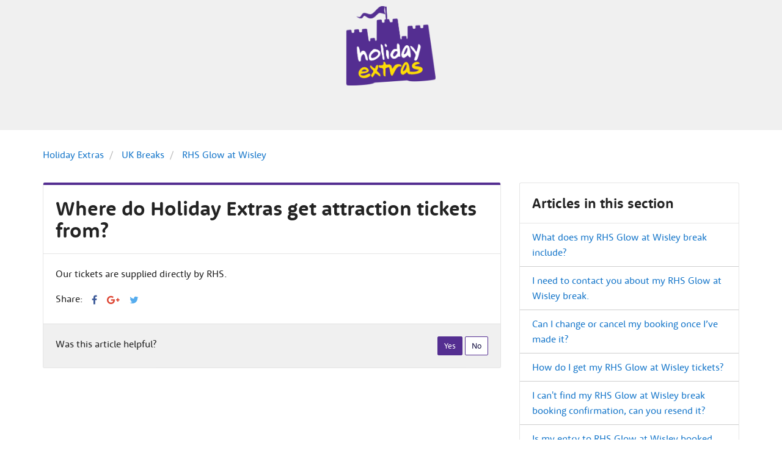

--- FILE ---
content_type: text/html; charset=utf-8
request_url: https://help.holidayextras.co.uk/hc/en-gb/articles/10237151090972-Where-do-Holiday-Extras-get-attraction-tickets-from
body_size: 7478
content:
<!DOCTYPE html>
<html dir="ltr" lang="en-GB">
<head>
  <meta charset="utf-8" />
  <!-- v26903 -->


  <title>Where do Holiday Extras get attraction tickets from? &ndash; Holiday Extras</title>

  <meta name="csrf-param" content="authenticity_token">
<meta name="csrf-token" content="hc:meta:server:bdY0zCjSTbORk-5sJXdoex7q7IO_2t2wGswNBhhtx5HGJnjRfDe2GL773IN2Y8ZOlqMhaPxEJD0AgNcHUoQgXQ">

  <meta name="description" content="Our tickets are supplied directly by RHS." /><meta property="og:image" content="https://help.holidayextras.co.uk/hc/theming_assets/01HZPMC0M24ZXZRA7E30TX7926" />
<meta property="og:type" content="website" />
<meta property="og:site_name" content="Holiday Extras" />
<meta property="og:title" content="Where do Holiday Extras get attraction tickets from?" />
<meta property="og:description" content="Our tickets are supplied directly by RHS." />
<meta property="og:url" content="https://help.holidayextras.co.uk/hc/en-gb/articles/10237151090972-Where-do-Holiday-Extras-get-attraction-tickets-from" />
<link rel="canonical" href="https://help.holidayextras.co.uk/hc/en-gb/articles/10237151090972-Where-do-Holiday-Extras-get-attraction-tickets-from">
<link rel="alternate" hreflang="en-gb" href="https://help.holidayextras.co.uk/hc/en-gb/articles/10237151090972-Where-do-Holiday-Extras-get-attraction-tickets-from">
<link rel="alternate" hreflang="x-default" href="https://help.holidayextras.co.uk/hc/en-gb/articles/10237151090972-Where-do-Holiday-Extras-get-attraction-tickets-from">

  <link rel="stylesheet" href="//static.zdassets.com/hc/assets/application-f34d73e002337ab267a13449ad9d7955.css" media="all" id="stylesheet" />
    <!-- Entypo pictograms by Daniel Bruce — www.entypo.com -->
    <link rel="stylesheet" href="//static.zdassets.com/hc/assets/theming_v1_support-e05586b61178dcde2a13a3d323525a18.css" media="all" />
  <link rel="stylesheet" type="text/css" href="/hc/theming_assets/670455/482411/style.css?digest=14335622436508">

  <link rel="icon" type="image/x-icon" href="/hc/theming_assets/01HZPMC0QS6WR6T5H02899KVAY">

    <script src="//static.zdassets.com/hc/assets/jquery-ed472032c65bb4295993684c673d706a.js"></script>
    

  <meta content="width=device-width, initial-scale=1.0, maximum-scale=1.0, user-scalable=0" name="viewport" />
<meta name="robots" content="noindex">

<link href="https://d17s4kc6349e5h.cloudfront.net/holidayextras/stylesheets/6.3.14/distribution-help-centre.min.css" rel="stylesheet" type="text/css">
<link rel="stylesheet" href="https://stackpath.bootstrapcdn.com/font-awesome/4.7.0/css/font-awesome.min.css">

<!-- ====== Condition field start ====== -->

<!-- ====== Condition field end ====== -->

<!-- Conditional Forms - START -->
<script src="https://assets.zendesk.com/assets/apps/conditional_fields/latest/helpcenter.js"></script>
<script>var cfaRules = [{"fieldType":"tagger","field":360000154005,"value":"booking_questions___amend_or_cancel_my_shortbreak_booking","select":[360000152689,360000152709,360000152789,360000190565,360000222605],"formId":360000036189,"requireds":[360000190565,360000222605,360000152789]},{"fieldType":"tagger","field":360000154005,"value":"booking_questions___i_need_to_cancel_my_booking_","select":[360000222605,360000152689,360000190565,360000152709,360000152789],"formId":360000036189,"requireds":[360000190565,360000222605]},{"fieldType":"tagger","field":360000154005,"value":"booking_questions___questions_about_a_package__event__or_offer","select":[360000222245,360000152709],"formId":360000036189,"requireds":[]},{"fieldType":"tagger","field":360000154005,"value":"i_m_looking_to_make_a_booking___i_have_a_question_about_a_hotel__i_need_information_about_breakfast__lunch_or_dinner.","select":[360000152709],"formId":360000036189,"requireds":[]},{"fieldType":"tagger","field":360000154005,"value":"i_m_looking_to_make_a_booking___i_have_a_question_about_a_hotel__i_need_information_about_the_facilities.","select":[360000152709],"formId":360000036189,"requireds":[]},{"fieldType":"tagger","field":360000154005,"value":"i_m_looking_to_make_a_booking___i_have_a_question_about_a_hotel__i_need_information_about_the_rooms.","select":[360000152709],"formId":360000036189,"requireds":[]},{"fieldType":"tagger","field":360000154005,"value":"i_m_looking_to_make_a_booking___i_have_a_question_about_the_theme_park__i_m_just_looking_to_visit_for_the_day_and_have_some_questions.","select":[360000152709,360000219549],"formId":360000036189,"requireds":[]},{"fieldType":"tagger","field":360000154005,"value":"i_m_looking_to_make_a_booking___i_have_a_question_about_the_theme_park__i_need_information_about_the_opening_times___directions.","select":[360000152709],"formId":360000036189,"requireds":[]},{"fieldType":"tagger","field":360000154005,"value":"i_m_looking_to_make_a_booking___i_have_a_question_about_the_theme_park__i_need_information_about_the_rides___attractions.","select":[360000152709],"formId":360000036189,"requireds":[]},{"fieldType":"tagger","field":360000154005,"value":"i_m_looking_to_make_a_booking___i_have_a_question_about_the_theme_park__i_need_information_about_when_my_tickets_are_valid._","select":[360000152709],"formId":360000036189,"requireds":[]},{"fieldType":"tagger","field":360000154005,"value":"i_ve_already_booked___questions_about_my_shortbreak_booking___i_have_a_question_about_a_hotel__i_need_information_about_breakfast__lunch_or_dinner.","select":[360000152789,360000152689,360000152709,360000222605],"formId":360000036189,"requireds":[]},{"fieldType":"tagger","field":360000154005,"value":"i_ve_already_booked___questions_about_my_shortbreak_booking___i_have_a_question_about_a_hotel__i_need_information_about_the_facilities.","select":[360000152789,360000152689,360000152709,360000222605],"formId":360000036189,"requireds":[]},{"fieldType":"tagger","field":360000154005,"value":"i_ve_already_booked___questions_about_my_shortbreak_booking___i_have_a_question_about_a_hotel__i_need_information_about_the_rooms.","select":[360000152789,360000152689,360000152709,360000222605],"formId":360000036189,"requireds":[]},{"fieldType":"tagger","field":360000154005,"value":"i_ve_already_booked___questions_about_my_shortbreak_booking___i_have_a_question_about_the_theme_park__i_need_information_about_the_opening_times___directions.","select":[360000152789,360000152689,360000152709,360000222605],"formId":360000036189,"requireds":[]},{"fieldType":"tagger","field":360000154005,"value":"i_ve_already_booked___questions_about_my_shortbreak_booking___i_have_a_question_about_the_theme_park__i_need_information_about_the_rides___attractions.","select":[360000152789,360000152689,360000152709,360000222605],"formId":360000036189,"requireds":[]},{"fieldType":"tagger","field":360000154005,"value":"i_ve_already_booked___questions_about_my_shortbreak_booking___i_have_a_question_about_the_theme_park__i_need_information_about_when_my_tickets_are_valid._","select":[360000152789,360000152689,360000152709,360000222605],"formId":360000036189,"requireds":[]},{"fieldType":"tagger","field":360000154005,"value":"manage_my_booking___i_need_my_confirmation_resending._","select":[360000152789,360000190565,360000152689,360000152709],"formId":360000036189,"requireds":[360000190565,360000152789]},{"fieldType":"tagger","field":360000305540,"value":"airport_hotel_hc","select":[360000305600],"formId":360000119860,"requireds":[360000305600]},{"fieldType":"tagger","field":360000305540,"value":"airport_lounge_hc","select":[360000305600],"formId":360000119860,"requireds":[360000305600]},{"fieldType":"tagger","field":360000305540,"value":"airport_parking_hc","select":[360000305600],"formId":360000119860,"requireds":[360000305600]},{"fieldType":"tagger","field":360000305540,"value":"car_hire_hc","select":[360000340019],"formId":360000119860,"requireds":[360000340019]},{"fieldType":"tagger","field":360000305540,"value":"online_account_hc","select":[360000305840],"formId":360000119860,"requireds":[360000305840]},{"fieldType":"tagger","field":360000305540,"value":"other_hc","select":[360000305560],"formId":360000119860,"requireds":[360000305560]},{"fieldType":"tagger","field":360000305540,"value":"resort_transfers_hc","select":[360000327140],"formId":360000119860,"requireds":[360000327140]},{"fieldType":"tagger","field":360000305540,"value":"security_fast_track_hc","select":[360000305600],"formId":360000119860,"requireds":[360000305600]},{"fieldType":"tagger","field":360000305600,"value":"i_didn_t_travel","select":[360000305720],"formId":360000119860,"requireds":[360000305720]},{"fieldType":"tagger","field":360000305600,"value":"i_had_a_problem_with_the_product","select":[360000329420],"formId":360000119860,"requireds":[360000329420]},{"fieldType":"tagger","field":360000305600,"value":"i_have_an_issue_with_my_booking","select":[360000316639],"formId":360000119860,"requireds":[360000316639]},{"fieldType":"tagger","field":360000305600,"value":"i_have_discovered_damage_to_my_vehicle","select":[360000316579],"formId":360000119860,"requireds":[360000316579]},{"fieldType":"tagger","field":360000310340,"value":"i_d_like_some_help_making_a_booking","select":[360000329480],"formId":360000122140,"requireds":[360000329480]},{"fieldType":"tagger","field":360000310340,"value":"i_d_like_some_help_with_my_online_account","select":[360000305840],"formId":360000122140,"requireds":[360000305840]},{"fieldType":"tagger","field":360000310340,"value":"i_have_a_question_about_a_product","select":[360000329520],"formId":360000122140,"requireds":[360000329520]},{"fieldType":"tagger","field":360000310340,"value":"i_have_a_question_about_resort_transfers","select":[360000329540],"formId":360000122140,"requireds":[360000329540]},{"fieldType":"tagger","field":360000310340,"value":"i_need_to_amend_my_booking","select":[360000338619],"formId":360000122140,"requireds":[360000338619]},{"fieldType":"tagger","field":360000310340,"value":"other_hc_mus","select":[360000305560],"formId":360000122140,"requireds":[360000305560]},{"fieldType":"tagger","field":360000327140,"value":"i_had_a_problem_making_the_booking","select":[360000340059],"formId":360000119860,"requireds":[360000340059]},{"fieldType":"tagger","field":360000327140,"value":"i_had_a_problem_when_using_the_service","select":[360000329440],"formId":360000119860,"requireds":[360000329440]},{"fieldType":"tagger","field":360000340019,"value":"i_had_a_problem_making_the_booking_ch","select":[360000340039],"formId":360000119860,"requireds":[]},{"fieldType":"tagger","field":360000340019,"value":"i_had_an_issue_with_the_product_ch","select":[360000338599],"formId":360000119860,"requireds":[360000338599]},{"fieldType":"tagger","field":360001855879,"value":"customer_contact","select":[360000305540],"formId":360000119860,"requireds":[360000305540]},{"fieldType":"tagger","field":360001855879,"value":"travel_agent","select":[360000305540],"formId":360000119860,"requireds":[360000305540]},{"fieldType":"tagger","field":360005302480,"value":"blah_1","select":[360000329520,360000305560,360000338619],"formId":360000057565,"requireds":[]}];</script>
<!-- Conditional Forms - END -->

  <script type="text/javascript" src="/hc/theming_assets/670455/482411/script.js?digest=14335622436508"></script>
</head>
<body class="community-enabled">
  
  
  

  <!-- Google Tag Manager (noscript) -->
<noscript><iframe src="https://www.googletagmanager.com/ns.html?id=GTM-K6DGPM"
height="0" width="0" style="display:none;visibility:hidden"></iframe></noscript>
<!-- End Google Tag Manager (noscript) -->

<header>
<!--   <nav class="navbar navbar-default navbar-static-top hidden-print" role="navigation">
    <div class="container-fluid">
      <div class="navbar-header">
        <a class="navbar-brand" title="Home" href="/hc/en-gb">Home</a>
        <button aria-expanded="false" class="navbar-toggle collapsed" data-target="#hc-navbar-collapse" data-toggle="collapse" type="button"><span class="sr-only">Toggle navigation</span> <span class="icon-bar"></span> <span class="icon-bar"></span> <span class="icon-bar"></span></button>
      </div>
      <div aria-expanded="false" class="navbar-collapse collapse" id="hc-navbar-collapse" style="height: 1px;">
        <div class="navbar-form navbar-right">
          <div class="form-group">
            <form role="search" class="search search-full" data-search="" data-instant="true" autocomplete="off" action="/hc/en-gb/search" accept-charset="UTF-8" method="get"><input type="hidden" name="utf8" value="&#x2713;" autocomplete="off" /><input type="search" name="query" id="query" placeholder="Enter topic or keyword" autocomplete="off" aria-label="Enter topic or keyword" /></form>
          </div>
        </div>
      </div>
    </div>
  </nav> -->
  
  <div class="p-4 p-sm-5 text-center bg-muted">
  	<div class="row py-3">
      <div class="col-xs-12 col-sm-10 col-sm-offset-1 col-md-8 col-md-offset-2 col-lg-6 col-lg-offset-3">
        <ul class="list-unstyled header-logos">
          <li>
            <a class="d-block" id="brandHome" href="https://www.holidayextras.co.uk/">
              <img class="header-logo-holiday-extras" id="md" src="/hc/theming_assets/01HZPMC05BS5EVN97EK9M0H43N" alt="Holiday extras">
            </a>
          </li>
        </ul>
      </div>
    </div>
    
    <div>
      <h1 class="display-3 text-primary mt-0"></h1>
      <p class="sr-only">For the whole Holiday Extras group of companies</p>
      
    </div>
    
  </div>
  
  
  <script>
} else if (document.referrer.indexOf("parkbcp.co.uk") > -1) {
  document.cookie = "brand=BCP; expires=0; path=/";
} else if (document.referrer.indexOf("purpleparking.com") > -1) {
  document.cookie = "brand=Purple; expires=0; path=/";
} else if (document.referrer.indexOf("essentialtravel.co.uk") > -1) {
  document.cookie = "brand=Essential; expires=0; path=/";
}
    
} else if (document.cookie.indexOf("brand=BCP") > -1) {
  document.getElementById("md").src="/hc/theming_assets/01HZPMBYQ31SY31YT0HDFN1B52";
  document.getElementById("brandHome").setAttribute('href', 'https://www.parkbcp.co.uk');
  document.getElementsByClassName("text-primary")[0].style.color="#193a83";
  document.getElementsByTagName("input")[2].style.backgroundColor="#193a83";
  document.getElementsByTagName("input")[2].style.borderColor="#193a83";
} else if (document.cookie.indexOf("brand=Purple") > -1) {
  document.getElementById("md").src="/hc/theming_assets/01HZPMBZ4H56S2VD9ZSA8D5EQ2";
  document.getElementById("brandHome").setAttribute('href', 'https://www.purpleparking.com');
  document.getElementsByClassName("text-primary")[0].style.color="#761b6a";
  document.getElementsByTagName("input")[2].style.backgroundColor="#761b6a";
  document.getElementsByTagName("input")[2].style.borderColor="#761b6a";
} else if (document.cookie.indexOf("brand=Essential") > -1) {
  document.getElementById("md").src="/hc/theming_assets/01HZPMC090YVGWGMV2AW0KA4CV";
  document.getElementById("brandHome").setAttribute('href', 'https://www.essentialtravel.co.uk');
  document.getElementsByClassName("text-primary")[0].style.color="#5a2a81";
  document.getElementsByTagName("input")[2].style.backgroundColor="#5a2a81";
  document.getElementsByTagName("input")[2].style.borderColor="#5a2a81";
}
  </script>

  
  


</header>


  <main role="main">
    <!-- <div class="jumbotron jumbotron-cover jumbotron-flex text-center" style="background-image:url('/hc/theming_assets/01HZPMBZ0PNAD6F4XG0FHQ0BQT');height:400px;background-position:center">
  <div class="row">
    <div class="col-xs-10 col-xs-offset-1 col-sm-6 col-sm-offset-3">
      <label class="h1" for="query">Hi, how can we help?</label>
      <form role="search" class="search" data-search="" data-instant="true" autocomplete="off" action="/hc/en-gb/search" accept-charset="UTF-8" method="get"><input type="hidden" name="utf8" value="&#x2713;" autocomplete="off" /><input type="search" name="query" id="query" placeholder="Enter topic or Keyword" autocomplete="off" aria-label="Enter topic or Keyword" /></form>
    </div>
  </div>
</div> -->
<div class="container block-sm page-article">
  <ol class="breadcrumbs">
  
    <li title="Holiday Extras">
      
        <a href="/hc/en-gb">Holiday Extras</a>
      
    </li>
  
    <li title="UK Breaks">
      
        <a href="/hc/en-gb/categories/360003057559-UK-Breaks">UK Breaks</a>
      
    </li>
  
    <li title="RHS Glow at Wisley">
      
        <a href="/hc/en-gb/sections/10237084177436-RHS-Glow-at-Wisley">RHS Glow at Wisley</a>
      
    </li>
  
</ol>

  <!-- Article -->
  <div class="row">
    <div class="col-sm-7 col-md-8">
      <div class="panel panel-primary">
        <div class="panel-heading">
          <h1>Where do Holiday Extras get attraction tickets from?</h1>
          <!--
            <small>Holiday Extras CC</small>
            <ul class="meta-group">
              
                <li class="meta-data"><time datetime="2023-09-01T09:53:27Z" title="2023-09-01T09:53:27Z" data-datetime="relative">01 September 2023 09:53</time></li>
              
            </ul>
          -->
        </div>
        <div class="panel-body article-body">
          <p>Our tickets are supplied directly by RHS.</p>
          
          
          <div class="article-share">
            <span>Share: </span>
            <ul class="d-inline list-inline ml-2">
              <li class="px-0"><a class="btn btn-link p-2" href="http://www.facebook.com/share.php?title=Hello+World%21+%28.NET%29&amp;u=https%3A%2F%2Fmptest.zendesk.com%2Fhc%2Fen-gb%2Farticles%2F207140099-Hello-World-NET-%3Fpreview%255Btheme_id%255D%3D115000910789%26preview_as_role%3Dmanager%26use_theme_settings%3Dfalse" style="color:rgb(59, 89, 152)"><i class="fa fa-facebook" aria-hidden="true"></i><span class="sr-only">Holiday Extras on Facebook</span></a></li>
              <li class="px-0"><a class="btn btn-link p-2" href="https://plus.google.com/share?hl=en-gb&amp;url=https%3A%2F%2Fmptest.zendesk.com%2Fhc%2Fen-gb%2Farticles%2F207140099-Hello-World-NET-%3Fpreview%255Btheme_id%255D%3D115000910829%26preview_as_role%3Dmanager%26use_theme_settings%3Dfalse" style="color:rgb(221,67,48)"><i class="fa fa-google-plus" aria-hidden="true"></i><span class="sr-only">Holiday Extras on Google+</span></a></li>
              <li class="px-0"><a class="btn btn-link p-2" href="https://twitter.com/share?lang=en&amp;text=Hello+World%21+%28.NET%29&amp;url=https%3A%2F%2Fmptest.zendesk.com%2Fhc%2Fen-gb%2Farticles%2F207140099-Hello-World-NET-%3Fpreview%255Btheme_id%255D%3D115000910829%26preview_as_role%3Dmanager%26use_theme_settings%3Dfalse" style="color:rgb(85, 172, 238)"><i class="fa fa-twitter" aria-hidden="true"></i><span class="sr-only">Holiday Extras on Twitter</span></a></li>
            </ul>
          </div>
          
          
        </div>
        <div class="panel-footer">
          
          	<div class="row">
              <div class="col-xs-6">
                <p>Was this article helpful?</p>
              </div>
              <div class="col-xs-6 text-right">
                <div role='radiogroup'>
                  <a class="button article-vote article-vote-up" data-helper="vote" data-item="article" data-type="up" data-id="10237151090972" data-upvote-count="0" data-vote-count="0" data-vote-sum="0" data-vote-url="/hc/en-gb/articles/10237151090972/vote" data-value="null" data-label="0 out of 0 found this helpful" data-selected-class="null" aria-selected="false" role="radio" rel="nofollow" title="Yes" href="#"></a>
                  <a class="button article-vote article-vote-down" data-helper="vote" data-item="article" data-type="down" data-id="10237151090972" data-upvote-count="0" data-vote-count="0" data-vote-sum="0" data-vote-url="/hc/en-gb/articles/10237151090972/vote" data-value="null" data-label="0 out of 0 found this helpful" data-selected-class="null" aria-selected="false" role="radio" rel="nofollow" title="No" href="#"></a>
             </div>
                <div>
                  <a href="https://hxcovid-19.zendesk.com/hc/en-gb/requests/new?ticket_form_id=360000655359"></a>
<!--
									
-->
              	</div>
              </div>
            </div>
                   
        </div>
      </div>
    </div>
    <div class="col-sm-5 col-md-4">
      <aside class="panel panel-default">
        <div class="panel-heading">
          <h2>Articles in this section</h2>
        </div>
        <ul class="list-group">
          
            <li class="list-group-item">
              <a href="/hc/en-gb/articles/10237276906652-What-does-my-RHS-Glow-at-Wisley-break-include">What does my RHS Glow at Wisley break include?</a>
            </li>
          
            <li class="list-group-item">
              <a href="/hc/en-gb/articles/10237237815452-I-need-to-contact-you-about-my-RHS-Glow-at-Wisley-break">I need to contact you about my RHS Glow at Wisley break.</a>
            </li>
          
            <li class="list-group-item">
              <a href="/hc/en-gb/articles/10237263098012-Can-I-change-or-cancel-my-booking-once-I-ve-made-it">Can I change or cancel my booking once I’ve made it?</a>
            </li>
          
            <li class="list-group-item">
              <a href="/hc/en-gb/articles/10237244553884-How-do-I-get-my-RHS-Glow-at-Wisley-tickets">How do I get my RHS Glow at Wisley tickets?</a>
            </li>
          
            <li class="list-group-item">
              <a href="/hc/en-gb/articles/10237231967388-I-can-t-find-my-RHS-Glow-at-Wisley-break-booking-confirmation-can-you-resend-it">I can&#39;t find my RHS Glow at Wisley break booking confirmation, can you resend it?</a>
            </li>
          
            <li class="list-group-item">
              <a href="/hc/en-gb/articles/10237177282844-Is-my-entry-to-RHS-Glow-at-Wisley-booked-for-the-day-of-my-hotel-stay-or-the-day-after">Is my entry to RHS Glow at Wisley booked for the day of my hotel stay, or the day after?</a>
            </li>
          
            <li class="list-group-item">
              <a href="/hc/en-gb/articles/10237175794844-Do-I-need-to-choose-a-time-slot">Do I need to choose a time slot?</a>
            </li>
          
            <li class="list-group-item">
              <a href="/hc/en-gb/articles/10237151090972-Where-do-Holiday-Extras-get-attraction-tickets-from">Where do Holiday Extras get attraction tickets from?</a>
            </li>
          
            <li class="list-group-item">
              <a href="/hc/en-gb/articles/10237135527324-Are-RHS-Glow-at-Wisley-and-the-hotels-accessible">Are RHS Glow at Wisley and the hotels accessible?</a>
            </li>
          
            <li class="list-group-item">
              <a href="/hc/en-gb/articles/10237129222428-What-ages-are-classed-as-children">What ages are classed as children?</a>
            </li>
          
        </ul>
      </aside>
    </div>
  </div>
</div>

  </main>

  <!-- <footer role="contentinfo" class="footer hidden-print">
  <div class="footer-bottom">
    <div class="container">
      <div class="col-sm-8">
        <ul class="list-unstyled list-inline">
          <li><a href="https://www.holidayextras.co.uk/about-us/privacy-policy.html">Privacy policy</a></li>
          <li><a href="https://www.holidayextras.co.uk/about-us/terms-and-conditions.html">Terms and conditions</a></li>
        </ul>
      </div>
      <div class="col-sm-4 text-left">
        <ul class="list-inline">
          <li><a href="http://www.facebook.com/HolidayExtras"><i aria-hidden="true" class="fa fa-lg fa-facebook" title="Holiday Extras on Facebook"></i><span class="sr-only">Holiday Extras on Facebook</span></a></li>
          <li><a href="http://www.flickr.com/photos/holiday-extras"><i aria-hidden="true" class="fa fa-lg fa-flickr" title="Holiday Extras on Flickr"></i><span class="sr-only">Holiday Extras on Flickr</span></a></li>
          <li><a href="https://plus.google.com/107580011434424823041"><i aria-hidden="true" class="fa fa-lg fa-google-plus" title="Holiday Extras on Google+"></i><span class="sr-only">Holiday Extras on Google+</span></a></li>
          <li><a href="https://twitter.com/#!/HolidayExtras"><i aria-hidden="true" class="fa fa-lg fa-twitter" title="Holiday Extras on Twitter"></i><span class="sr-only">Holiday Extras on Twitter</span></a></li>
          <li><a href="http://www.youtube.com/holidayextras"><i aria-hidden="true" class="fa fa-lg fa-youtube" title="Holiday Extras on Youtube"></i><span class="sr-only">Holiday Extras on Youtube</span></a></li>
        </ul>
      </div>
      <div class="col-sm-12 block-sm copyright">
        <p class="small">© <script type="text/javascript">document.write(new Date().getFullYear())</script>2018 Holiday Extras Ltd. Company registered in England and Wales (01693250).</p>
        <p class="small">Office registered at Ashford Road, Newingreen, Kent, UK, CT21 4JF</p>
      </div>
    </div>
  </div>
</footer> -->

<!-- Start of Zendesk Chat Script -->
<!-- <script type="text/javascript">
function initChatScript() {
  window.$zopim||(function(d,s){var z=$zopim=function(c){z._.push(c)},$=z.s=
  d.createElement(s),e=d.getElementsByTagName(s)[0];z.set=function(o){z.set.
  _.push(o)};z._=[];z.set._=[];$.async=!0;$.setAttribute("charset","utf-8");
  $.src="https://v2.zopim.com/?2nxkcWMfb9CJiucrO6KDeOL4a3pOiaRf";z.t=+new Date;$.
  type="text/javascript";e.parentNode.insertBefore($,e)})(document,"script");  
}

var ua = navigator.userAgent.toLowerCase(),
platform = navigator.platform.toLowerCase();
platformName = ua.match(/ip(?:ad|od|hone)/) ? 'ios' : (ua.match(/(?:webos|android)/) || platform.match(/mac|win|linux/) || ['other'])[0],
isMobile = /ios|android|webos/.test(platformName);
  
if(!isMobile) {  
	initChatScript();
}
</script> -->
  <script type="text/javascript">
      window.$zopim||(function(d,s){var z=$zopim=function(c){z._.push(c)},$=z.s=
      d.createElement(s),e=d.getElementsByTagName(s)[0];z.set=function(o){z.set.
      _.push(o)};z._=[];z.set._=[];$.async=!0;$.setAttribute("charset","utf-8");
      $.src="https://v2.zopim.com/?2nxkcWMfb9CJiucrO6KDeOL4a3pOiaRf";z.t=+new Date;$.
      type="text/javascript";e.parentNode.insertBefore($,e)})(document,"script");

      $zopim(function() {
        $zopim.livechat.window.hide();
      });
 </script>
<!--End of Zendesk Chat Script-->

<script src="https://maxcdn.bootstrapcdn.com/bootstrap/3.3.5/js/bootstrap.js"></script>


  <!-- / -->

  
  <script src="//static.zdassets.com/hc/assets/en-gb.90127aaf1e44f1f99743.js"></script>
  

  <script type="text/javascript">
  /*

    Greetings sourcecode lurker!

    This is for internal Zendesk and legacy usage,
    we don't support or guarantee any of these values
    so please don't build stuff on top of them.

  */

  HelpCenter = {};
  HelpCenter.account = {"subdomain":"holidayextrashelp","environment":"production","name":"Holidayextras"};
  HelpCenter.user = {"identifier":"da39a3ee5e6b4b0d3255bfef95601890afd80709","email":null,"name":"","role":"anonymous","avatar_url":"https://assets.zendesk.com/hc/assets/default_avatar.png","is_admin":false,"organizations":[],"groups":[]};
  HelpCenter.internal = {"asset_url":"//static.zdassets.com/hc/assets/","web_widget_asset_composer_url":"https://static.zdassets.com/ekr/snippet.js","current_session":{"locale":"en-gb","csrf_token":"hc:hcobject:server:90DwM-HU5fKZwrnyrTGSn832FLkanxRyJ9sM4JhqPlBcsLwutTEeWbaqix3-JTyqRb_ZUlkB7f89l9bh0oPZnA","shared_csrf_token":null},"usage_tracking":{"event":"article_viewed","data":"[base64]","url":"https://help.holidayextras.co.uk/hc/activity"},"current_record_id":"10237151090972","current_record_url":"/hc/en-gb/articles/10237151090972-Where-do-Holiday-Extras-get-attraction-tickets-from","current_record_title":"Where do Holiday Extras get attraction tickets from?","current_text_direction":"ltr","current_brand_id":482411,"current_brand_name":"Holiday Extras","current_brand_url":"https://holidayextrashelp.zendesk.com","current_brand_active":true,"current_path":"/hc/en-gb/articles/10237151090972-Where-do-Holiday-Extras-get-attraction-tickets-from","show_autocomplete_breadcrumbs":true,"user_info_changing_enabled":false,"has_user_profiles_enabled":true,"has_end_user_attachments":true,"user_aliases_enabled":false,"has_anonymous_kb_voting":true,"has_multi_language_help_center":true,"show_at_mentions":true,"embeddables_config":{"embeddables_web_widget":false,"embeddables_help_center_auth_enabled":false,"embeddables_connect_ipms":false},"answer_bot_subdomain":"static","gather_plan_state":"subscribed","has_article_verification":true,"has_gather":true,"has_ckeditor":false,"has_community_enabled":true,"has_community_badges":true,"has_community_post_content_tagging":false,"has_gather_content_tags":true,"has_guide_content_tags":true,"has_user_segments":true,"has_answer_bot_web_form_enabled":false,"has_garden_modals":false,"theming_cookie_key":"hc-da39a3ee5e6b4b0d3255bfef95601890afd80709-2-preview","is_preview":false,"has_search_settings_in_plan":true,"theming_api_version":1,"theming_settings":{"brand_color":"#0072EF","brand_text_color":"#FFFFFF","text_color":"#333333","link_color":"#0072EF","background_color":"#FFFFFF","heading_font":"-apple-system, BlinkMacSystemFont, 'Segoe UI', Helvetica, Arial, sans-serif","text_font":"-apple-system, BlinkMacSystemFont, 'Segoe UI', Helvetica, Arial, sans-serif","logo":"/hc/theming_assets/01HZPMC0M24ZXZRA7E30TX7926","favicon":"/hc/theming_assets/01HZPMC0QS6WR6T5H02899KVAY","homepage_background_image":"/hc/theming_assets/01HZPMC0YBPNSJ5YCSR34C7YVP","community_background_image":"/hc/theming_assets/01HZPMC14YYC3G74R4GRKKNAX3","community_image":"/hc/theming_assets/01HZPMC18V070CP4D92EB7GEA6","instant_search":true,"scoped_kb_search":true,"scoped_community_search":true,"show_recent_activity":true,"show_articles_in_section":true,"show_article_author":true,"show_article_comments":true,"show_follow_article":true,"show_recently_viewed_articles":true,"show_related_articles":true,"show_article_sharing":true,"show_follow_section":true,"show_follow_post":true,"show_post_sharing":true,"show_follow_topic":true},"has_pci_credit_card_custom_field":true,"help_center_restricted":false,"is_assuming_someone_else":false,"flash_messages":[],"user_photo_editing_enabled":true,"user_preferred_locale":"en-gb","base_locale":"en-gb","login_url":"https://holidayextrashelp.zendesk.com/access?locale=en-gb\u0026brand_id=482411\u0026return_to=https%3A%2F%2Fhelp.holidayextras.co.uk%2Fhc%2Fen-gb%2Farticles%2F10237151090972-Where-do-Holiday-Extras-get-attraction-tickets-from","has_alternate_templates":true,"has_custom_statuses_enabled":true,"has_hc_generative_answers_setting_enabled":true,"has_generative_search_with_zgpt_enabled":false,"has_suggested_initial_questions_enabled":false,"has_guide_service_catalog":true,"has_service_catalog_search_poc":false,"has_service_catalog_itam":false,"has_csat_reverse_2_scale_in_mobile":false,"has_knowledge_navigation":false,"has_unified_navigation":false,"has_unified_navigation_eap_access":true,"has_csat_bet365_branding":false,"version":"v26903","dev_mode":false};
</script>

  
  <script src="//static.zdassets.com/hc/assets/moment-3b62525bdab669b7b17d1a9d8b5d46b4.js"></script>
  <script src="//static.zdassets.com/hc/assets/hc_enduser-3fe137bd143765049d06e1494fc6f66f.js"></script>
  
  
</body>
</html>

--- FILE ---
content_type: text/css; charset=utf-8
request_url: https://help.holidayextras.co.uk/hc/theming_assets/670455/482411/style.css?digest=14335622436508
body_size: 445
content:

/* -- Article voting -- */ 
.article-vote-down, 
.article-vote-up {
  text-decoration:none !important;
}

.article-vote-down:before {
  content:"No";
  display:block;
  color:#141042;
}

.article-vote-up:before {
  content:"Yes";
  display:block;
  color:#fff;
}

p[id*="_hint"] {
  font-size:.8em;
  display: block;
  margin-top: 5px;
  margin-bottom: 10px;
  color: #737373;
}

.form footer input[type=submit] {
  text-align: center;
  display: block;
  width: 100%;
  max-width: 300px;
  margin: 0 auto
}


/* -- Temporary -- */
.list-group-item a {
  text-decoration:none !important;
  display:block;
}


/* -- IMPORTANT -- */
.zopim {
  display:none;
}
div[data-test-id="ChatWidgetMobileButton"] {
  display:none !important;
}

/* -- Contact Articles -- */
.well.bg-tertiary a {
  color:#fff !important;
  text-decoration:none !important;
}


/* Header logos */
.header-logos {
  height: 50px;
  max-width: 600px;
  margin: auto;
  position: relative;
}
@media (min-width: 350px) {
  .header-logos {
    height: 75px;
  }
}
@media (min-width: 400px) {
  .header-logos {
    height: 100px;
  }
}
.header-logos img {
  width: 21%;
  position: absolute; 
}
img.header-logo-purple-parking {  
  -webkit-transform: translateX(-50%);
  -moz-transform: translateX(-50%);
  -ms-transform: translateX(-50%);
  transform: translateX(-50%);
  top: 20%;
  left: 10%;
  z-index:1;
}
img.header-logo-park-bcp {  
  -webkit-transform: translateX(-50%);
  -moz-transform: translateX(-50%);
  -ms-transform: translateX(-50%);
  transform: translateX(-50%);
  top: 10%;
  left: 30%;
  z-index:2;
}
img.header-logo-holiday-extras {  
  -webkit-transform: translateX(-50%);
  -moz-transform: translateX(-50%);
  -ms-transform: translateX(-50%);
  transform: translateX(-50%);
  top: -10%;
  left: 50%;
  width: 25%;
  max-width: 170px;
  z-index:3;
}
@media (min-width: 600px) {
  img.header-logo-holiday-extras {  
    top: -40%;
  }
}
img.header-logo-essential-travel {  
  -webkit-transform: translateX(-50%);
  -moz-transform: translateX(-50%);
  -ms-transform: translateX(-50%);
  transform: translateX(-50%);
  top: 10%;
  left: 70%;
  z-index:2;
}
img.header-logo-airparks {  
  -webkit-transform: translateX(-50%);
  -moz-transform: translateX(-50%);
  -ms-transform: translateX(-50%);
  transform: translateX(-50%);
  top: 20%;
  left: 90%;
  z-index:1;
}


/* Header form */
form.search {
  max-width: 25em;
}
form.search:before,
form.search:after {
	content: " ";
	display: table;
}
form.search:after {
  clear: both;
}
form.search input[type=submit] {
  display: inline-block;
  margin-bottom: 0;
  font-weight: 400;
  text-align: center;
  vertical-align: middle;
  touch-action: manipulation;
  cursor: pointer;
  background-image: none;
  border: 1px solid transparent;
  white-space: nowrap;
  padding: 10px 20px;
  font-size: 16px;
  line-height: 1.6;
  border-radius: 3px;
  -webkit-user-select: none;
  -moz-user-select: none;
  -ms-user-select: none;
  user-select: none;
  
  color: #fff;
  background-color: #542e91;
  border-color: #542e91;
  
  position: relative;
  
  border-bottom-left-radius: 0;
  border-top-left-radius: 0;
  z-index: 2;
  margin-left: -1px;
  
  display: table-cell;
  float: right;
  width: 30%;
}
form.search #query { 
  position: relative;
  z-index: 2;
  float: left;
  width: 70%;
  margin-bottom: 0;
  
  display: table-cell;
  
  border-bottom-right-radius: 0;
  border-top-right-radius: 0;
}

--- FILE ---
content_type: text/css
request_url: https://d17s4kc6349e5h.cloudfront.net/holidayextras/stylesheets/6.3.14/distribution-help-centre.min.css
body_size: 30648
content:
.bg-cover{background-size:cover;background-position:center center;background-repeat:no-repeat}.bg-contain{background-size:contain;background-position:center center;background-repeat:no-repeat}.triangle-arrow{margin-left:-8px;position:absolute}.triangle-arrow,.triangle-arrow::before{box-sizing:content-box;position:absolute;border:8px solid transparent;height:0;width:1px}.triangle-arrow::before{content:"";z-index:-1;border-width:8px;left:-8px;border-bottom-color:rgba(0,0,0,.15)}.triangle-arrow-up{margin-left:-8px;position:absolute;top:0;margin-top:-8px}.triangle-arrow-up,.triangle-arrow-up::before{box-sizing:content-box;position:absolute;border:8px solid transparent;height:0;width:1px}.triangle-arrow-up::before{content:"";z-index:-1;border-width:8px;left:-8px;border-bottom-color:rgba(0,0,0,.15)}.triangle-arrow-up,.triangle-arrow-up::before{border-top:none;border-bottom-color:#eff0f2}.triangle-arrow-up::before{top:-1px;border-bottom-color:rgba(0,0,0,.15)}.triangle-arrow-down{margin-left:-8px;position:absolute;bottom:0;margin-bottom:-8px}.triangle-arrow-down,.triangle-arrow-down::before{box-sizing:content-box;position:absolute;border:8px solid transparent;height:0;width:1px}.triangle-arrow-down::before{content:"";z-index:-1;border-width:8px;left:-8px;border-bottom-color:rgba(0,0,0,.15)}.triangle-arrow-down,.triangle-arrow-down::before{border-bottom:none;border-top-color:#fff}.triangle-arrow-down::before{bottom:-1px;border-top-color:rgba(0,0,0,.15)}.font-awesome{font-family:fontawesome}/*! normalize.css v3.0.3 | MIT License | github.com/necolas/normalize.css */html{font-family:sans-serif;-ms-text-size-adjust:100%;-webkit-text-size-adjust:100%}body{margin:0}article,aside,details,figcaption,figure,footer,header,hgroup,main,menu,nav,section,summary{display:block}audio,canvas,progress,video{display:inline-block;vertical-align:baseline}audio:not([controls]){display:none;height:0}[hidden],template{display:none}a{background-color:transparent}a:active,a:hover{outline:0}abbr[title]{border-bottom:1px dotted}b,strong{font-weight:700}dfn{font-style:italic}h1{font-size:2em;margin:.67em 0}mark{background:#ff0;color:#000}small{font-size:80%}sub,sup{font-size:75%;line-height:0;position:relative;vertical-align:baseline}sup{top:-.5em}sub{bottom:-.25em}img{border:0}svg:not(:root){overflow:hidden}figure{margin:1em 40px}hr{box-sizing:content-box;height:0}pre{overflow:auto}code,kbd,pre,samp{font-family:monospace,monospace;font-size:1em}button,input,optgroup,select,textarea{color:inherit;font:inherit;margin:0}button{overflow:visible}button,select{text-transform:none}button,html input[type=button],input[type=reset],input[type=submit]{-webkit-appearance:button;cursor:pointer}button[disabled],html input[disabled]{cursor:default}button::-moz-focus-inner,input::-moz-focus-inner{border:0;padding:0}input{line-height:normal}input[type=checkbox],input[type=radio]{box-sizing:border-box;padding:0}input[type=number]::-webkit-inner-spin-button,input[type=number]::-webkit-outer-spin-button{height:auto}input[type=search]{-webkit-appearance:textfield;box-sizing:content-box}input[type=search]::-webkit-search-cancel-button,input[type=search]::-webkit-search-decoration{-webkit-appearance:none}fieldset{border:1px solid silver;margin:0 2px;padding:.35em .625em .75em}legend{border:0;padding:0}textarea{overflow:auto}optgroup{font-weight:700}table{border-collapse:collapse;border-spacing:0}td,th{padding:0}/*! Source: https://github.com/h5bp/html5-boilerplate/blob/master/src/css/main.css */@media print{*,:after,:before{background:0 0!important;color:#000!important;box-shadow:none!important;text-shadow:none!important}a,a:visited{text-decoration:underline}a[href]:after{content:" (" attr(href) ")"}abbr[title]:after{content:" (" attr(title) ")"}a[href^="#"]:after,a[href^="javascript:"]:after{content:""}blockquote,pre{border:1px solid #999;page-break-inside:avoid}thead{display:table-header-group}img,tr{page-break-inside:avoid}img{max-width:100%!important}h2,h3,p{orphans:3;widows:3}h2,h3{page-break-after:avoid}.navbar{display:none}.btn>.caret,.dropup>.btn>.caret{border-top-color:#000!important}.label{border:1px solid #000}.table{border-collapse:collapse!important}.table td,.table th{background-color:#fff!important}.table-bordered td,.table-bordered th{border:1px solid #ddd!important}}*{-webkit-box-sizing:border-box;-moz-box-sizing:border-box;box-sizing:border-box}:after,:before{-webkit-box-sizing:border-box;-moz-box-sizing:border-box;box-sizing:border-box}html{font-size:10px;-webkit-tap-highlight-color:transparent}body{font-family:HolidayExtrasSans,"Helvetica Neue",Helvetica,Arial,sans-serif;font-size:16px;line-height:1.6;color:#232323;background-color:#fff}button,input,select,textarea{font-family:inherit;font-size:inherit;line-height:inherit}a{color:#1a79cb;text-decoration:none}a:focus,a:hover{color:#115187;text-decoration:underline}a:focus{outline:5px auto -webkit-focus-ring-color;outline-offset:-2px}figure{margin:0}img{vertical-align:middle}.img-responsive,.thumbnail a>img,.thumbnail>img{display:block;max-width:100%;height:auto}.img-rounded{border-radius:7px}.img-thumbnail{padding:4px;line-height:1.6;background-color:#fff;border:1px solid #ddd;border-radius:3px;-webkit-transition:all .2s ease-in-out;-o-transition:all .2s ease-in-out;transition:all .2s ease-in-out;display:inline-block;max-width:100%;height:auto}.img-circle{border-radius:50%}hr{margin-top:25px;margin-bottom:25px;border:0;border-top:1px solid rgba(0,0,0,.1)}.sr-only{position:absolute;width:1px;height:1px;margin:-1px;padding:0;overflow:hidden;clip:rect(0,0,0,0);border:0}.sr-only-focusable:active,.sr-only-focusable:focus{position:static;width:auto;height:auto;margin:0;overflow:visible;clip:auto}[role=button]{cursor:pointer}html{font-size:16px;-webkit-font-smoothing:antialiased}.h1,.h2,.h3,.h4,.h5,.h6,h1,h2,h3,h4,h5,h6{font-family:inherit;font-weight:700;line-height:1.1;color:inherit}.h1 .small,.h1 small,.h2 .small,.h2 small,.h3 .small,.h3 small,.h4 .small,.h4 small,.h5 .small,.h5 small,.h6 .small,.h6 small,h1 .small,h1 small,h2 .small,h2 small,h3 .small,h3 small,h4 .small,h4 small,h5 .small,h5 small,h6 .small,h6 small{font-weight:400;line-height:1;color:inherit}.h1,.h2,.h3,h1,h2,h3{margin-top:25px;margin-bottom:12.5px}.h1 .small,.h1 small,.h2 .small,.h2 small,.h3 .small,.h3 small,h1 .small,h1 small,h2 .small,h2 small,h3 .small,h3 small{font-size:65%}.h4,.h5,.h6,h4,h5,h6{margin-top:12.5px;margin-bottom:12.5px}.h4 .small,.h4 small,.h5 .small,.h5 small,.h6 .small,.h6 small,h4 .small,h4 small,h5 .small,h5 small,h6 .small,h6 small{font-size:75%}.h1,h1{font-size:26px}.h2,h2{font-size:20px}.h3,h3{font-size:18px}.h4,h4{font-size:16px}.h5,h5{font-size:14px}.h6,h6{font-size:12px}p{margin:0 0 12.5px}.lead{margin-bottom:25px;font-size:18px;font-weight:300;line-height:1.4}@media (min-width:768px){.lead{font-size:24px}}.small,small{font-size:81%}.mark,mark{background-color:#fde7cc;padding:.2em}.text-left{text-align:left}.text-right{text-align:right}.text-center{text-align:center}.text-justify{text-align:justify}.text-nowrap{white-space:nowrap}.text-lowercase{text-transform:lowercase}.text-uppercase{text-transform:uppercase}.text-capitalize{text-transform:capitalize}.text-muted{color:rgba(35,35,35,.7)}.text-primary{color:#542e91}a.text-primary:focus,a.text-primary:hover{color:#3e226a}.text-success{color:#008077}a.text-success:focus,a.text-success:hover{color:#004d48}.text-info{color:#176cb4}a.text-info:focus,a.text-info:hover{color:#115187}.text-warning{color:#b26200}a.text-warning:focus,a.text-warning:hover{color:#7f4600}.text-danger{color:#c22722}a.text-danger:focus,a.text-danger:hover{color:#971e1b}.bg-primary{color:#fff;background-color:#542e91}a.bg-primary:focus,a.bg-primary:hover{background-color:#3e226a}.bg-success{background-color:#cceeeb}a.bg-success:focus,a.bg-success:hover{background-color:#a6e1dd}.bg-info{background-color:#d1e4f5}a.bg-info:focus,a.bg-info:hover{background-color:#a8cceb}.bg-warning{background-color:#fde7cc}a.bg-warning:focus,a.bg-warning:hover{background-color:#fbd09b}.bg-danger{background-color:#f7d5d4}a.bg-danger:focus,a.bg-danger:hover{background-color:#efaaa8}.page-header{padding-bottom:11.5px;margin:50px 0 25px;border-bottom:1px solid rgba(0,0,0,.1)}ol,ul{margin-top:0;margin-bottom:12.5px}ol ol,ol ul,ul ol,ul ul{margin-bottom:0}.list-unstyled{padding-left:0;list-style:none}.list-inline{padding-left:0;list-style:none;margin-left:-5px}.list-inline>li{display:inline-block;padding-left:5px;padding-right:5px}dl{margin-top:0;margin-bottom:25px}dd,dt{line-height:1.6}dt{font-weight:700}dd{margin-left:0}@media (min-width:768px){.dl-horizontal dt{float:left;width:160px;clear:left;text-align:right;overflow:hidden;text-overflow:ellipsis;white-space:nowrap}.dl-horizontal dd{margin-left:180px}}abbr[data-original-title],abbr[title]{cursor:help;border-bottom:1px dotted #e0e2e5}.initialism{font-size:90%;text-transform:uppercase}blockquote{padding:12.5px 25px;margin:0 0 25px;font-size:16px;border-left:5px solid #232323}blockquote ol:last-child,blockquote p:last-child,blockquote ul:last-child{margin-bottom:0}blockquote .small,blockquote footer,blockquote small{display:block;font-size:80%;line-height:1.6;color:#542e91}blockquote .small:before,blockquote footer:before,blockquote small:before{content:'\2014 \00A0'}.blockquote-reverse,blockquote.pull-right{padding-right:15px;padding-left:0;border-right:5px solid #232323;border-left:0;text-align:right}.blockquote-reverse .small:before,.blockquote-reverse footer:before,.blockquote-reverse small:before,blockquote.pull-right .small:before,blockquote.pull-right footer:before,blockquote.pull-right small:before{content:''}.blockquote-reverse .small:after,.blockquote-reverse footer:after,.blockquote-reverse small:after,blockquote.pull-right .small:after,blockquote.pull-right footer:after,blockquote.pull-right small:after{content:'\00A0 \2014'}address{margin-bottom:25px;font-style:normal;line-height:1.6}@media (min-width:768px){.h1,h1{font-size:28px}}@media (min-width:1200px){.h1,h1{font-size:33px}}@media (min-width:768px){.h2,h2{font-size:22px}}@media (min-width:1200px){.h2,h2{font-size:23px}}@media (min-width:1200px){.h3,h3{font-size:19px}}@media (min-width:768px){.h4,h4{font-size:17px}}@media (min-width:1200px){.h4,h4{font-size:18px}}.display-1{font-size:42px;font-weight:300;line-height:1.1}@media (min-width:768px){.display-1{font-size:48px}}@media (min-width:992px){.display-1{font-size:47px}}@media (min-width:1200px){.display-1{font-size:66px}}.display-2{font-size:37px;font-weight:300;line-height:1.1}@media (min-width:768px){.display-2{font-size:42px}}@media (min-width:992px){.display-2{font-size:42px}}@media (min-width:1200px){.display-2{font-size:58px}}.display-3{font-size:33px;font-weight:300;line-height:1.1}@media (min-width:768px){.display-3{font-size:37px}}@media (min-width:992px){.display-3{font-size:37px}}@media (min-width:1200px){.display-3{font-size:50px}}.display-4{font-size:29px;font-weight:300;line-height:1.1}@media (min-width:768px){.display-4{font-size:33px}}@media (min-width:992px){.display-4{font-size:32px}}@media (min-width:1200px){.display-4{font-size:43px}}.display-1 .small,.display-1 small,.display-2 .small,.display-2 small,.display-3 .small,.display-3 small,.display-4 .small,.display-4 small{font-size:60%;font-weight:inherit}.tiny{font-size:12px;line-height:1.25}.large{font-size:20px;line-height:1.3333333}p.large{margin-bottom:15px}@media (max-width:767px){.tiny-xs{font-size:12px;line-height:1.25}.small-xs{font-size:13px;line-height:1.5}.large-xs{font-size:20px;line-height:1.3333333}}@media (min-width:768px) and (max-width:991px){.tiny-sm{font-size:12px;line-height:1.25}.small-sm{font-size:13px;line-height:1.5}.large-sm{font-size:20px;line-height:1.3333333}}@media (min-width:992px) and (max-width:1199px){.tiny-md{font-size:12px;line-height:1.25}.small-md{font-size:13px;line-height:1.5}.large-md{font-size:20px;line-height:1.3333333}}@media (min-width:1200px){.tiny-lg{font-size:12px;line-height:1.25}.small-lg{font-size:13px;line-height:1.5}.large-lg{font-size:20px;line-height:1.3333333}}.text-default{color:#232323}.text-inverse{color:rgba(255,255,255,.7)}.text-faded{color:rgba(35,35,35,.5)}.text-secondary{color:#fddc06}a.text-secondary:focus,a.text-secondary:hover{color:#ceb302}.text-overflow{overflow:hidden;text-overflow:ellipsis;white-space:nowrap}.h1:first-child,.h2:first-child,.h3:first-child,.h4:first-child,h1:first-child,h2:first-child,h3:first-child,h4:first-child{margin-top:.25em}.h1:last-child,.h2:last-child,.h3:last-child,.h4:last-child,h1:last-child,h2:last-child,h3:last-child,h4:last-child{margin-bottom:0}.h1,.h2,.h3,.h4,.h5,.h6,h1,h2,h3,h4,h5,h6{color:inherit}.h1 .small,.h1 small,.h2 .small,.h2 small,.h3 .small,.h3 small,.h4 .small,.h4 small,.h5 .small,.h5 small,.h6 .small,.h6 small,h1 .small,h1 small,h2 .small,h2 small,h3 .small,h3 small,h4 .small,h4 small,h5 .small,h5 small,h6 .small,h6 small{font-weight:400;color:inherit}.h5,.h6,h5,h6{text-transform:uppercase;font-weight:400}.display-1,.display-2,.display-3,.display-4{font-weight:700}.lead{font-size:20px;font-weight:inherit}p+.lead{margin-top:10px}.sub-heading{color:rgba(35,35,35,.7)}p.small{line-height:1.6}.small,small{font-size:13px}blockquote{padding:12.5px 0;quotes:"\201C" "\201D" "\2018" "\2019";border:none}blockquote p:after,blockquote p:before{font-size:1.5em;line-height:0}blockquote p:before{content:open-quote}blockquote p:after{content:close-quote}.blockquote-reverse{padding:12.5px 0;border:none}.blockquote-brand{padding:25px;border:none;border-width:0;background-color:rgba(255,255,255,.4);border-radius:7px;position:relative;display:block}.blockquote-brand:before{content:"";position:absolute;display:block;width:0;height:0;left:30px;bottom:-30px;border-width:15px;border-style:solid;border-color:rgba(255,255,255,.4) rgba(255,255,255,.4) transparent transparent}.blockquote-brand p{font-style:italic}.blockquote-brand small{color:inherit}.blockquote-brand small:before{content:''}q{quotes:"\201C" "\201D" "\2018" "\2019";font-family:Georgia,"Times New Roman",Times,serif;font-style:italic}q:before{content:open-quote;font-size:1.5em;line-height:1em}q:after{content:close-quote;font-size:1.5em;line-height:1em}dt{font-weight:400}.container{margin-right:auto;margin-left:auto;padding-left:15px;padding-right:15px}@media (min-width:768px){.container{width:750px}}@media (min-width:992px){.container{width:970px}}@media (min-width:1200px){.container{width:1170px}}.container-fluid{margin-right:auto;margin-left:auto;padding-left:15px;padding-right:15px}.row{margin-left:-15px;margin-right:-15px}.col-lg-1,.col-lg-10,.col-lg-11,.col-lg-12,.col-lg-2,.col-lg-3,.col-lg-4,.col-lg-5,.col-lg-6,.col-lg-7,.col-lg-8,.col-lg-9,.col-md-1,.col-md-10,.col-md-11,.col-md-12,.col-md-2,.col-md-3,.col-md-4,.col-md-5,.col-md-6,.col-md-7,.col-md-8,.col-md-9,.col-sm-1,.col-sm-10,.col-sm-11,.col-sm-12,.col-sm-2,.col-sm-3,.col-sm-4,.col-sm-5,.col-sm-6,.col-sm-7,.col-sm-8,.col-sm-9,.col-xs-1,.col-xs-10,.col-xs-11,.col-xs-12,.col-xs-2,.col-xs-3,.col-xs-4,.col-xs-5,.col-xs-6,.col-xs-7,.col-xs-8,.col-xs-9{position:relative;min-height:1px;padding-left:15px;padding-right:15px}.col-xs-1,.col-xs-10,.col-xs-11,.col-xs-12,.col-xs-2,.col-xs-3,.col-xs-4,.col-xs-5,.col-xs-6,.col-xs-7,.col-xs-8,.col-xs-9{float:left}.col-xs-12{width:100%}.col-xs-11{width:91.66666667%}.col-xs-10{width:83.33333333%}.col-xs-9{width:75%}.col-xs-8{width:66.66666667%}.col-xs-7{width:58.33333333%}.col-xs-6{width:50%}.col-xs-5{width:41.66666667%}.col-xs-4{width:33.33333333%}.col-xs-3{width:25%}.col-xs-2{width:16.66666667%}.col-xs-1{width:8.33333333%}.col-xs-pull-12{right:100%}.col-xs-pull-11{right:91.66666667%}.col-xs-pull-10{right:83.33333333%}.col-xs-pull-9{right:75%}.col-xs-pull-8{right:66.66666667%}.col-xs-pull-7{right:58.33333333%}.col-xs-pull-6{right:50%}.col-xs-pull-5{right:41.66666667%}.col-xs-pull-4{right:33.33333333%}.col-xs-pull-3{right:25%}.col-xs-pull-2{right:16.66666667%}.col-xs-pull-1{right:8.33333333%}.col-xs-pull-0{right:auto}.col-xs-push-12{left:100%}.col-xs-push-11{left:91.66666667%}.col-xs-push-10{left:83.33333333%}.col-xs-push-9{left:75%}.col-xs-push-8{left:66.66666667%}.col-xs-push-7{left:58.33333333%}.col-xs-push-6{left:50%}.col-xs-push-5{left:41.66666667%}.col-xs-push-4{left:33.33333333%}.col-xs-push-3{left:25%}.col-xs-push-2{left:16.66666667%}.col-xs-push-1{left:8.33333333%}.col-xs-push-0{left:auto}.col-xs-offset-12{margin-left:100%}.col-xs-offset-11{margin-left:91.66666667%}.col-xs-offset-10{margin-left:83.33333333%}.col-xs-offset-9{margin-left:75%}.col-xs-offset-8{margin-left:66.66666667%}.col-xs-offset-7{margin-left:58.33333333%}.col-xs-offset-6{margin-left:50%}.col-xs-offset-5{margin-left:41.66666667%}.col-xs-offset-4{margin-left:33.33333333%}.col-xs-offset-3{margin-left:25%}.col-xs-offset-2{margin-left:16.66666667%}.col-xs-offset-1{margin-left:8.33333333%}.col-xs-offset-0{margin-left:0}@media (min-width:768px){.col-sm-1,.col-sm-10,.col-sm-11,.col-sm-12,.col-sm-2,.col-sm-3,.col-sm-4,.col-sm-5,.col-sm-6,.col-sm-7,.col-sm-8,.col-sm-9{float:left}.col-sm-12{width:100%}.col-sm-11{width:91.66666667%}.col-sm-10{width:83.33333333%}.col-sm-9{width:75%}.col-sm-8{width:66.66666667%}.col-sm-7{width:58.33333333%}.col-sm-6{width:50%}.col-sm-5{width:41.66666667%}.col-sm-4{width:33.33333333%}.col-sm-3{width:25%}.col-sm-2{width:16.66666667%}.col-sm-1{width:8.33333333%}.col-sm-pull-12{right:100%}.col-sm-pull-11{right:91.66666667%}.col-sm-pull-10{right:83.33333333%}.col-sm-pull-9{right:75%}.col-sm-pull-8{right:66.66666667%}.col-sm-pull-7{right:58.33333333%}.col-sm-pull-6{right:50%}.col-sm-pull-5{right:41.66666667%}.col-sm-pull-4{right:33.33333333%}.col-sm-pull-3{right:25%}.col-sm-pull-2{right:16.66666667%}.col-sm-pull-1{right:8.33333333%}.col-sm-pull-0{right:auto}.col-sm-push-12{left:100%}.col-sm-push-11{left:91.66666667%}.col-sm-push-10{left:83.33333333%}.col-sm-push-9{left:75%}.col-sm-push-8{left:66.66666667%}.col-sm-push-7{left:58.33333333%}.col-sm-push-6{left:50%}.col-sm-push-5{left:41.66666667%}.col-sm-push-4{left:33.33333333%}.col-sm-push-3{left:25%}.col-sm-push-2{left:16.66666667%}.col-sm-push-1{left:8.33333333%}.col-sm-push-0{left:auto}.col-sm-offset-12{margin-left:100%}.col-sm-offset-11{margin-left:91.66666667%}.col-sm-offset-10{margin-left:83.33333333%}.col-sm-offset-9{margin-left:75%}.col-sm-offset-8{margin-left:66.66666667%}.col-sm-offset-7{margin-left:58.33333333%}.col-sm-offset-6{margin-left:50%}.col-sm-offset-5{margin-left:41.66666667%}.col-sm-offset-4{margin-left:33.33333333%}.col-sm-offset-3{margin-left:25%}.col-sm-offset-2{margin-left:16.66666667%}.col-sm-offset-1{margin-left:8.33333333%}.col-sm-offset-0{margin-left:0}}@media (min-width:992px){.col-md-1,.col-md-10,.col-md-11,.col-md-12,.col-md-2,.col-md-3,.col-md-4,.col-md-5,.col-md-6,.col-md-7,.col-md-8,.col-md-9{float:left}.col-md-12{width:100%}.col-md-11{width:91.66666667%}.col-md-10{width:83.33333333%}.col-md-9{width:75%}.col-md-8{width:66.66666667%}.col-md-7{width:58.33333333%}.col-md-6{width:50%}.col-md-5{width:41.66666667%}.col-md-4{width:33.33333333%}.col-md-3{width:25%}.col-md-2{width:16.66666667%}.col-md-1{width:8.33333333%}.col-md-pull-12{right:100%}.col-md-pull-11{right:91.66666667%}.col-md-pull-10{right:83.33333333%}.col-md-pull-9{right:75%}.col-md-pull-8{right:66.66666667%}.col-md-pull-7{right:58.33333333%}.col-md-pull-6{right:50%}.col-md-pull-5{right:41.66666667%}.col-md-pull-4{right:33.33333333%}.col-md-pull-3{right:25%}.col-md-pull-2{right:16.66666667%}.col-md-pull-1{right:8.33333333%}.col-md-pull-0{right:auto}.col-md-push-12{left:100%}.col-md-push-11{left:91.66666667%}.col-md-push-10{left:83.33333333%}.col-md-push-9{left:75%}.col-md-push-8{left:66.66666667%}.col-md-push-7{left:58.33333333%}.col-md-push-6{left:50%}.col-md-push-5{left:41.66666667%}.col-md-push-4{left:33.33333333%}.col-md-push-3{left:25%}.col-md-push-2{left:16.66666667%}.col-md-push-1{left:8.33333333%}.col-md-push-0{left:auto}.col-md-offset-12{margin-left:100%}.col-md-offset-11{margin-left:91.66666667%}.col-md-offset-10{margin-left:83.33333333%}.col-md-offset-9{margin-left:75%}.col-md-offset-8{margin-left:66.66666667%}.col-md-offset-7{margin-left:58.33333333%}.col-md-offset-6{margin-left:50%}.col-md-offset-5{margin-left:41.66666667%}.col-md-offset-4{margin-left:33.33333333%}.col-md-offset-3{margin-left:25%}.col-md-offset-2{margin-left:16.66666667%}.col-md-offset-1{margin-left:8.33333333%}.col-md-offset-0{margin-left:0}}@media (min-width:1200px){.col-lg-1,.col-lg-10,.col-lg-11,.col-lg-12,.col-lg-2,.col-lg-3,.col-lg-4,.col-lg-5,.col-lg-6,.col-lg-7,.col-lg-8,.col-lg-9{float:left}.col-lg-12{width:100%}.col-lg-11{width:91.66666667%}.col-lg-10{width:83.33333333%}.col-lg-9{width:75%}.col-lg-8{width:66.66666667%}.col-lg-7{width:58.33333333%}.col-lg-6{width:50%}.col-lg-5{width:41.66666667%}.col-lg-4{width:33.33333333%}.col-lg-3{width:25%}.col-lg-2{width:16.66666667%}.col-lg-1{width:8.33333333%}.col-lg-pull-12{right:100%}.col-lg-pull-11{right:91.66666667%}.col-lg-pull-10{right:83.33333333%}.col-lg-pull-9{right:75%}.col-lg-pull-8{right:66.66666667%}.col-lg-pull-7{right:58.33333333%}.col-lg-pull-6{right:50%}.col-lg-pull-5{right:41.66666667%}.col-lg-pull-4{right:33.33333333%}.col-lg-pull-3{right:25%}.col-lg-pull-2{right:16.66666667%}.col-lg-pull-1{right:8.33333333%}.col-lg-pull-0{right:auto}.col-lg-push-12{left:100%}.col-lg-push-11{left:91.66666667%}.col-lg-push-10{left:83.33333333%}.col-lg-push-9{left:75%}.col-lg-push-8{left:66.66666667%}.col-lg-push-7{left:58.33333333%}.col-lg-push-6{left:50%}.col-lg-push-5{left:41.66666667%}.col-lg-push-4{left:33.33333333%}.col-lg-push-3{left:25%}.col-lg-push-2{left:16.66666667%}.col-lg-push-1{left:8.33333333%}.col-lg-push-0{left:auto}.col-lg-offset-12{margin-left:100%}.col-lg-offset-11{margin-left:91.66666667%}.col-lg-offset-10{margin-left:83.33333333%}.col-lg-offset-9{margin-left:75%}.col-lg-offset-8{margin-left:66.66666667%}.col-lg-offset-7{margin-left:58.33333333%}.col-lg-offset-6{margin-left:50%}.col-lg-offset-5{margin-left:41.66666667%}.col-lg-offset-4{margin-left:33.33333333%}.col-lg-offset-3{margin-left:25%}.col-lg-offset-2{margin-left:16.66666667%}.col-lg-offset-1{margin-left:8.33333333%}.col-lg-offset-0{margin-left:0}}table{background-color:transparent}caption{padding-top:8px;padding-bottom:8px;color:rgba(35,35,35,.7);text-align:left}th{text-align:left}.table{width:100%;max-width:100%;margin-bottom:25px}.table>tbody>tr>td,.table>tbody>tr>th,.table>tfoot>tr>td,.table>tfoot>tr>th,.table>thead>tr>td,.table>thead>tr>th{padding:8px;line-height:1.6;vertical-align:top;border-top:1px solid rgba(0,0,0,.075)}.table>thead>tr>th{vertical-align:bottom;border-bottom:2px solid rgba(0,0,0,.075)}.table>caption+thead>tr:first-child>td,.table>caption+thead>tr:first-child>th,.table>colgroup+thead>tr:first-child>td,.table>colgroup+thead>tr:first-child>th,.table>thead:first-child>tr:first-child>td,.table>thead:first-child>tr:first-child>th{border-top:0}.table>tbody+tbody{border-top:2px solid rgba(0,0,0,.075)}.table .table{background-color:#fff}.table-condensed>tbody>tr>td,.table-condensed>tbody>tr>th,.table-condensed>tfoot>tr>td,.table-condensed>tfoot>tr>th,.table-condensed>thead>tr>td,.table-condensed>thead>tr>th{padding:5px}.table-bordered{border:1px solid rgba(0,0,0,.075)}.table-bordered>tbody>tr>td,.table-bordered>tbody>tr>th,.table-bordered>tfoot>tr>td,.table-bordered>tfoot>tr>th,.table-bordered>thead>tr>td,.table-bordered>thead>tr>th{border:1px solid rgba(0,0,0,.075)}.table-bordered>thead>tr>td,.table-bordered>thead>tr>th{border-bottom-width:2px}.table-striped>tbody>tr:nth-of-type(odd){background-color:rgba(0,0,0,.03)}.table-hover>tbody>tr:hover{background-color:rgba(0,0,0,.08)}table col[class*=col-]{position:static;float:none;display:table-column}table td[class*=col-],table th[class*=col-]{position:static;float:none;display:table-cell}.table>tbody>tr.active>td,.table>tbody>tr.active>th,.table>tbody>tr>td.active,.table>tbody>tr>th.active,.table>tfoot>tr.active>td,.table>tfoot>tr.active>th,.table>tfoot>tr>td.active,.table>tfoot>tr>th.active,.table>thead>tr.active>td,.table>thead>tr.active>th,.table>thead>tr>td.active,.table>thead>tr>th.active{background-color:rgba(0,0,0,.08)}.table-hover>tbody>tr.active:hover>td,.table-hover>tbody>tr.active:hover>th,.table-hover>tbody>tr:hover>.active,.table-hover>tbody>tr>td.active:hover,.table-hover>tbody>tr>th.active:hover{background-color:rgba(0,0,0,.08)}.table>tbody>tr.success>td,.table>tbody>tr.success>th,.table>tbody>tr>td.success,.table>tbody>tr>th.success,.table>tfoot>tr.success>td,.table>tfoot>tr.success>th,.table>tfoot>tr>td.success,.table>tfoot>tr>th.success,.table>thead>tr.success>td,.table>thead>tr.success>th,.table>thead>tr>td.success,.table>thead>tr>th.success{background-color:#cceeeb}.table-hover>tbody>tr.success:hover>td,.table-hover>tbody>tr.success:hover>th,.table-hover>tbody>tr:hover>.success,.table-hover>tbody>tr>td.success:hover,.table-hover>tbody>tr>th.success:hover{background-color:#b9e7e4}.table>tbody>tr.info>td,.table>tbody>tr.info>th,.table>tbody>tr>td.info,.table>tbody>tr>th.info,.table>tfoot>tr.info>td,.table>tfoot>tr.info>th,.table>tfoot>tr>td.info,.table>tfoot>tr>th.info,.table>thead>tr.info>td,.table>thead>tr.info>th,.table>thead>tr>td.info,.table>thead>tr>th.info{background-color:#d1e4f5}.table-hover>tbody>tr.info:hover>td,.table-hover>tbody>tr.info:hover>th,.table-hover>tbody>tr:hover>.info,.table-hover>tbody>tr>td.info:hover,.table-hover>tbody>tr>th.info:hover{background-color:#bcd8f0}.table>tbody>tr.warning>td,.table>tbody>tr.warning>th,.table>tbody>tr>td.warning,.table>tbody>tr>th.warning,.table>tfoot>tr.warning>td,.table>tfoot>tr.warning>th,.table>tfoot>tr>td.warning,.table>tfoot>tr>th.warning,.table>thead>tr.warning>td,.table>thead>tr.warning>th,.table>thead>tr>td.warning,.table>thead>tr>th.warning{background-color:#fde7cc}.table-hover>tbody>tr.warning:hover>td,.table-hover>tbody>tr.warning:hover>th,.table-hover>tbody>tr:hover>.warning,.table-hover>tbody>tr>td.warning:hover,.table-hover>tbody>tr>th.warning:hover{background-color:#fcdbb4}.table>tbody>tr.danger>td,.table>tbody>tr.danger>th,.table>tbody>tr>td.danger,.table>tbody>tr>th.danger,.table>tfoot>tr.danger>td,.table>tfoot>tr.danger>th,.table>tfoot>tr>td.danger,.table>tfoot>tr>th.danger,.table>thead>tr.danger>td,.table>thead>tr.danger>th,.table>thead>tr>td.danger,.table>thead>tr>th.danger{background-color:#f7d5d4}.table-hover>tbody>tr.danger:hover>td,.table-hover>tbody>tr.danger:hover>th,.table-hover>tbody>tr:hover>.danger,.table-hover>tbody>tr>td.danger:hover,.table-hover>tbody>tr>th.danger:hover{background-color:#f3bfbe}.table-responsive{overflow-x:auto;min-height:.01%}@media screen and (max-width:767px){.table-responsive{width:100%;margin-bottom:18.75px;overflow-y:hidden;-ms-overflow-style:-ms-autohiding-scrollbar;border:1px solid rgba(0,0,0,.075)}.table-responsive>.table{margin-bottom:0}.table-responsive>.table>tbody>tr>td,.table-responsive>.table>tbody>tr>th,.table-responsive>.table>tfoot>tr>td,.table-responsive>.table>tfoot>tr>th,.table-responsive>.table>thead>tr>td,.table-responsive>.table>thead>tr>th{white-space:nowrap}.table-responsive>.table-bordered{border:0}.table-responsive>.table-bordered>tbody>tr>td:first-child,.table-responsive>.table-bordered>tbody>tr>th:first-child,.table-responsive>.table-bordered>tfoot>tr>td:first-child,.table-responsive>.table-bordered>tfoot>tr>th:first-child,.table-responsive>.table-bordered>thead>tr>td:first-child,.table-responsive>.table-bordered>thead>tr>th:first-child{border-left:0}.table-responsive>.table-bordered>tbody>tr>td:last-child,.table-responsive>.table-bordered>tbody>tr>th:last-child,.table-responsive>.table-bordered>tfoot>tr>td:last-child,.table-responsive>.table-bordered>tfoot>tr>th:last-child,.table-responsive>.table-bordered>thead>tr>td:last-child,.table-responsive>.table-bordered>thead>tr>th:last-child{border-right:0}.table-responsive>.table-bordered>tbody>tr:last-child>td,.table-responsive>.table-bordered>tbody>tr:last-child>th,.table-responsive>.table-bordered>tfoot>tr:last-child>td,.table-responsive>.table-bordered>tfoot>tr:last-child>th{border-bottom:0}}fieldset{padding:0;margin:0;border:0;min-width:0}legend{display:block;width:100%;padding:0;margin-bottom:25px;font-size:24px;line-height:inherit;color:#656f7e;border:0;border-bottom:1px solid #e5e5e5}label{display:inline-block;max-width:100%;margin-bottom:5px;font-weight:700}input[type=search]{-webkit-box-sizing:border-box;-moz-box-sizing:border-box;box-sizing:border-box}input[type=checkbox],input[type=radio]{margin:4px 0 0;margin-top:1px\9;line-height:normal}input[type=file]{display:block}input[type=range]{display:block;width:100%}select[multiple],select[size]{height:auto}input[type=file]:focus,input[type=checkbox]:focus,input[type=radio]:focus{outline:5px auto -webkit-focus-ring-color;outline-offset:-2px}output{display:block;padding-top:11px;font-size:16px;line-height:1.6;color:#656f7e}.form-control{display:block;width:100%;height:47px;padding:10px 20px;font-size:16px;line-height:1.6;color:#656f7e;background-color:#fff;background-image:none;border:1px solid #ccc;border-radius:3px;-webkit-box-shadow:inset 0 1px 1px rgba(0,0,0,.075);box-shadow:inset 0 1px 1px rgba(0,0,0,.075);-webkit-transition:border-color ease-in-out .15s,box-shadow ease-in-out .15s;-o-transition:border-color ease-in-out .15s,box-shadow ease-in-out .15s;transition:border-color ease-in-out .15s,box-shadow ease-in-out .15s}.form-control:focus{border-color:#66afe9;outline:0;-webkit-box-shadow:inset 0 1px 1px rgba(0,0,0,.075),0 0 8px rgba(102,175,233,.6);box-shadow:inset 0 1px 1px rgba(0,0,0,.075),0 0 8px rgba(102,175,233,.6)}.form-control::-moz-placeholder{color:#999;opacity:1}.form-control:-ms-input-placeholder{color:#999}.form-control::-webkit-input-placeholder{color:#999}.form-control::-ms-expand{border:0;background-color:transparent}.form-control[disabled],.form-control[readonly],fieldset[disabled] .form-control{background-color:#eff0f2;opacity:1}.form-control[disabled],fieldset[disabled] .form-control{cursor:not-allowed}textarea.form-control{height:auto}input[type=search]{-webkit-appearance:none}@media screen and (-webkit-min-device-pixel-ratio:0){input[type=date].form-control,input[type=time].form-control,input[type=datetime-local].form-control,input[type=month].form-control{line-height:47px}.input-group-sm input[type=date],.input-group-sm input[type=time],.input-group-sm input[type=datetime-local],.input-group-sm input[type=month],input[type=date].input-sm,input[type=time].input-sm,input[type=datetime-local].input-sm,input[type=month].input-sm{line-height:31px}.input-group-lg input[type=date],.input-group-lg input[type=time],.input-group-lg input[type=datetime-local],.input-group-lg input[type=month],input[type=date].input-lg,input[type=time].input-lg,input[type=datetime-local].input-lg,input[type=month].input-lg{line-height:69px}}.form-group{margin-bottom:15px}.checkbox,.radio{position:relative;display:block;margin-top:10px;margin-bottom:10px}.checkbox label,.radio label{min-height:25px;padding-left:20px;margin-bottom:0;font-weight:400;cursor:pointer}.checkbox input[type=checkbox],.checkbox-inline input[type=checkbox],.radio input[type=radio],.radio-inline input[type=radio]{position:absolute;margin-left:-20px;margin-top:4px\9}.checkbox+.checkbox,.radio+.radio{margin-top:-5px}.checkbox-inline,.radio-inline{position:relative;display:inline-block;padding-left:20px;margin-bottom:0;vertical-align:middle;font-weight:400;cursor:pointer}.checkbox-inline+.checkbox-inline,.radio-inline+.radio-inline{margin-top:0;margin-left:10px}fieldset[disabled] input[type=checkbox],fieldset[disabled] input[type=radio],input[type=checkbox].disabled,input[type=checkbox][disabled],input[type=radio].disabled,input[type=radio][disabled]{cursor:not-allowed}.checkbox-inline.disabled,.radio-inline.disabled,fieldset[disabled] .checkbox-inline,fieldset[disabled] .radio-inline{cursor:not-allowed}.checkbox.disabled label,.radio.disabled label,fieldset[disabled] .checkbox label,fieldset[disabled] .radio label{cursor:not-allowed}.form-control-static{padding-top:11px;padding-bottom:11px;margin-bottom:0;min-height:41px}.form-control-static.input-lg,.form-control-static.input-sm{padding-left:0;padding-right:0}.input-sm{height:31px;padding:5px 10px;font-size:13px;line-height:1.5;border-radius:2px}select.input-sm{height:31px;line-height:31px}select[multiple].input-sm,textarea.input-sm{height:auto}.form-group-sm .form-control{height:31px;padding:5px 10px;font-size:13px;line-height:1.5;border-radius:2px}.form-group-sm select.form-control{height:31px;line-height:31px}.form-group-sm select[multiple].form-control,.form-group-sm textarea.form-control{height:auto}.form-group-sm .form-control-static{height:31px;min-height:38px;padding:6px 10px;font-size:13px;line-height:1.5}.input-lg{height:69px;padding:20px 30px;font-size:20px;line-height:1.3333333;border-radius:7px}select.input-lg{height:69px;line-height:69px}select[multiple].input-lg,textarea.input-lg{height:auto}.form-group-lg .form-control{height:69px;padding:20px 30px;font-size:20px;line-height:1.3333333;border-radius:7px}.form-group-lg select.form-control{height:69px;line-height:69px}.form-group-lg select[multiple].form-control,.form-group-lg textarea.form-control{height:auto}.form-group-lg .form-control-static{height:69px;min-height:45px;padding:21px 30px;font-size:20px;line-height:1.3333333}.has-feedback{position:relative}.has-feedback .form-control{padding-right:58.75px}.form-control-feedback{position:absolute;top:0;right:0;z-index:2;display:block;width:47px;height:47px;line-height:47px;text-align:center;pointer-events:none}.form-group-lg .form-control+.form-control-feedback,.input-group-lg+.form-control-feedback,.input-lg+.form-control-feedback{width:69px;height:69px;line-height:69px}.form-group-sm .form-control+.form-control-feedback,.input-group-sm+.form-control-feedback,.input-sm+.form-control-feedback{width:31px;height:31px;line-height:31px}.has-success .checkbox,.has-success .checkbox-inline,.has-success .control-label,.has-success .help-block,.has-success .radio,.has-success .radio-inline,.has-success.checkbox label,.has-success.checkbox-inline label,.has-success.radio label,.has-success.radio-inline label{color:#008077}.has-success .form-control{border-color:#008077;-webkit-box-shadow:inset 0 1px 1px rgba(0,0,0,.075);box-shadow:inset 0 1px 1px rgba(0,0,0,.075)}.has-success .form-control:focus{border-color:#004d48;-webkit-box-shadow:inset 0 1px 1px rgba(0,0,0,.075),0 0 6px #00e6d6;box-shadow:inset 0 1px 1px rgba(0,0,0,.075),0 0 6px #00e6d6}.has-success .input-group-addon{color:#008077;border-color:#008077;background-color:#cceeeb}.has-success .form-control-feedback{color:#008077}.has-warning .checkbox,.has-warning .checkbox-inline,.has-warning .control-label,.has-warning .help-block,.has-warning .radio,.has-warning .radio-inline,.has-warning.checkbox label,.has-warning.checkbox-inline label,.has-warning.radio label,.has-warning.radio-inline label{color:#b26200}.has-warning .form-control{border-color:#b26200;-webkit-box-shadow:inset 0 1px 1px rgba(0,0,0,.075);box-shadow:inset 0 1px 1px rgba(0,0,0,.075)}.has-warning .form-control:focus{border-color:#7f4600;-webkit-box-shadow:inset 0 1px 1px rgba(0,0,0,.075),0 0 6px #ff9719;box-shadow:inset 0 1px 1px rgba(0,0,0,.075),0 0 6px #ff9719}.has-warning .input-group-addon{color:#b26200;border-color:#b26200;background-color:#fde7cc}.has-warning .form-control-feedback{color:#b26200}.has-error .checkbox,.has-error .checkbox-inline,.has-error .control-label,.has-error .help-block,.has-error .radio,.has-error .radio-inline,.has-error.checkbox label,.has-error.checkbox-inline label,.has-error.radio label,.has-error.radio-inline label{color:#c22722}.has-error .form-control{border-color:#c22722;-webkit-box-shadow:inset 0 1px 1px rgba(0,0,0,.075);box-shadow:inset 0 1px 1px rgba(0,0,0,.075)}.has-error .form-control:focus{border-color:#971e1b;-webkit-box-shadow:inset 0 1px 1px rgba(0,0,0,.075),0 0 6px #e46a66;box-shadow:inset 0 1px 1px rgba(0,0,0,.075),0 0 6px #e46a66}.has-error .input-group-addon{color:#c22722;border-color:#c22722;background-color:#f7d5d4}.has-error .form-control-feedback{color:#c22722}.has-feedback label~.form-control-feedback{top:30px}.has-feedback label.sr-only~.form-control-feedback{top:0}.help-block{display:block;margin-top:5px;margin-bottom:10px;color:#636363}@media (min-width:768px){.form-inline .form-group{display:inline-block;margin-bottom:0;vertical-align:middle}.form-inline .form-control{display:inline-block;width:auto;vertical-align:middle}.form-inline .form-control-static{display:inline-block}.form-inline .input-group{display:inline-table;vertical-align:middle}.form-inline .input-group .form-control,.form-inline .input-group .input-group-addon,.form-inline .input-group .input-group-btn{width:auto}.form-inline .input-group>.form-control{width:100%}.form-inline .control-label{margin-bottom:0;vertical-align:middle}.form-inline .checkbox,.form-inline .radio{display:inline-block;margin-top:0;margin-bottom:0;vertical-align:middle}.form-inline .checkbox label,.form-inline .radio label{padding-left:0}.form-inline .checkbox input[type=checkbox],.form-inline .radio input[type=radio]{position:relative;margin-left:0}.form-inline .has-feedback .form-control-feedback{top:0}}.form-horizontal .checkbox,.form-horizontal .checkbox-inline,.form-horizontal .radio,.form-horizontal .radio-inline{margin-top:0;margin-bottom:0;padding-top:11px}.form-horizontal .checkbox,.form-horizontal .radio{min-height:36px}.form-horizontal .form-group{margin-left:-15px;margin-right:-15px}@media (min-width:768px){.form-horizontal .control-label{text-align:right;margin-bottom:0;padding-top:11px}}.form-horizontal .has-feedback .form-control-feedback{right:15px}@media (min-width:768px){.form-horizontal .form-group-lg .control-label{padding-top:21px;font-size:20px}}@media (min-width:768px){.form-horizontal .form-group-sm .control-label{padding-top:6px;font-size:13px}}.form-control-feedback.fa{line-height:47px}.form-group-lg .form-control+.form-control-feedback.fa,.input-group-lg+.form-control-feedback.fa,.input-lg+.form-control-feedback.fa{line-height:69px}.form-group-sm .form-control+.form-control-feedback.fa,.input-group-sm+.form-control-feedback.fa,.input-sm+.form-control-feedback.fa{line-height:31px}.has-feedback select.form-control+.form-control-feedback{right:25px}.help-block:empty{margin-top:0;margin-bottom:0;visibility:hidden}.help-block{color:rgba(35,35,35,.7)}.has-success .help-block{color:#008077}.has-warning .help-block{color:#b26200}.has-error .help-block{color:#c22722}@media (min-width:768px){.form-horizontal .form-group .help-block:first-child{padding-top:11px;margin-top:0}}@media (min-width:768px){.form-horizontal .form-group-lg .help-block:first-child{padding-top:21px}}@media (min-width:768px){.form-horizontal .form-group-sm .help-block:first-child{padding-top:6px}}legend{font-size:16px}.form-control.large:not(.input-sm){font-size:20px;padding:10px}.btn{display:inline-block;margin-bottom:0;font-weight:400;text-align:center;vertical-align:middle;touch-action:manipulation;cursor:pointer;background-image:none;border:1px solid transparent;white-space:nowrap;padding:10px 20px;font-size:16px;line-height:1.6;border-radius:3px;-webkit-user-select:none;-moz-user-select:none;-ms-user-select:none;user-select:none}.btn.active.focus,.btn.active:focus,.btn.focus,.btn:active.focus,.btn:active:focus,.btn:focus{outline:5px auto -webkit-focus-ring-color;outline-offset:-2px}.btn.focus,.btn:focus,.btn:hover{color:#542e91;text-decoration:none}.btn.active,.btn:active{outline:0;background-image:none;-webkit-box-shadow:inset 0 3px 5px rgba(0,0,0,.125);box-shadow:inset 0 3px 5px rgba(0,0,0,.125)}.btn.disabled,.btn[disabled],fieldset[disabled] .btn{cursor:not-allowed;opacity:.65;filter:alpha(opacity=65);-webkit-box-shadow:none;box-shadow:none}a.btn.disabled,fieldset[disabled] a.btn{pointer-events:none}.btn-default{color:#542e91;background-color:#fff;border-color:#542e91}.btn-default.focus,.btn-default:focus{color:#542e91;background-color:#e6e6e6;border-color:#1c0f30}.btn-default:hover{color:#542e91;background-color:#e6e6e6;border-color:#391f63}.btn-default.active,.btn-default:active,.open>.dropdown-toggle.btn-default{color:#542e91;background-color:#e6e6e6;border-color:#391f63}.btn-default.active.focus,.btn-default.active:focus,.btn-default.active:hover,.btn-default:active.focus,.btn-default:active:focus,.btn-default:active:hover,.open>.dropdown-toggle.btn-default.focus,.open>.dropdown-toggle.btn-default:focus,.open>.dropdown-toggle.btn-default:hover{color:#542e91;background-color:#d4d4d4;border-color:#1c0f30}.btn-default.active,.btn-default:active,.open>.dropdown-toggle.btn-default{background-image:none}.btn-default.disabled.focus,.btn-default.disabled:focus,.btn-default.disabled:hover,.btn-default[disabled].focus,.btn-default[disabled]:focus,.btn-default[disabled]:hover,fieldset[disabled] .btn-default.focus,fieldset[disabled] .btn-default:focus,fieldset[disabled] .btn-default:hover{background-color:#fff;border-color:#542e91}.btn-default .badge{color:#fff;background-color:#542e91}.btn-primary{color:#fff;background-color:#542e91;border-color:#542e91}.btn-primary.focus,.btn-primary:focus{color:#fff;background-color:#3e226a;border-color:#1c0f30}.btn-primary:hover{color:#fff;background-color:#3e226a;border-color:#391f63}.btn-primary.active,.btn-primary:active,.open>.dropdown-toggle.btn-primary{color:#fff;background-color:#3e226a;border-color:#391f63}.btn-primary.active.focus,.btn-primary.active:focus,.btn-primary.active:hover,.btn-primary:active.focus,.btn-primary:active:focus,.btn-primary:active:hover,.open>.dropdown-toggle.btn-primary.focus,.open>.dropdown-toggle.btn-primary:focus,.open>.dropdown-toggle.btn-primary:hover{color:#fff;background-color:#2e194f;border-color:#1c0f30}.btn-primary.active,.btn-primary:active,.open>.dropdown-toggle.btn-primary{background-image:none}.btn-primary.disabled.focus,.btn-primary.disabled:focus,.btn-primary.disabled:hover,.btn-primary[disabled].focus,.btn-primary[disabled]:focus,.btn-primary[disabled]:hover,fieldset[disabled] .btn-primary.focus,fieldset[disabled] .btn-primary:focus,fieldset[disabled] .btn-primary:hover{background-color:#542e91;border-color:#542e91}.btn-primary .badge{color:#542e91;background-color:#fff}.btn-success{color:#fff;background-color:#00a99d;border-color:#009085}.btn-success.focus,.btn-success:focus{color:#fff;background-color:#00766e;border-color:#00100f}.btn-success:hover{color:#fff;background-color:#00766e;border-color:#00524c}.btn-success.active,.btn-success:active,.open>.dropdown-toggle.btn-success{color:#fff;background-color:#00766e;border-color:#00524c}.btn-success.active.focus,.btn-success.active:focus,.btn-success.active:hover,.btn-success:active.focus,.btn-success:active:focus,.btn-success:active:hover,.open>.dropdown-toggle.btn-success.focus,.open>.dropdown-toggle.btn-success:focus,.open>.dropdown-toggle.btn-success:hover{color:#fff;background-color:#00524c;border-color:#00100f}.btn-success.active,.btn-success:active,.open>.dropdown-toggle.btn-success{background-image:none}.btn-success.disabled.focus,.btn-success.disabled:focus,.btn-success.disabled:hover,.btn-success[disabled].focus,.btn-success[disabled]:focus,.btn-success[disabled]:hover,fieldset[disabled] .btn-success.focus,fieldset[disabled] .btn-success:focus,fieldset[disabled] .btn-success:hover{background-color:#00a99d;border-color:#009085}.btn-success .badge{color:#00a99d;background-color:#fff}.btn-info{color:#fff;background-color:#1a79cb;border-color:#176cb4}.btn-info.focus,.btn-info:focus{color:#fff;background-color:#145e9e;border-color:#092843}.btn-info:hover{color:#fff;background-color:#145e9e;border-color:#104b7e}.btn-info.active,.btn-info:active,.open>.dropdown-toggle.btn-info{color:#fff;background-color:#145e9e;border-color:#104b7e}.btn-info.active.focus,.btn-info.active:focus,.btn-info.active:hover,.btn-info:active.focus,.btn-info:active:focus,.btn-info:active:hover,.open>.dropdown-toggle.btn-info.focus,.open>.dropdown-toggle.btn-info:focus,.open>.dropdown-toggle.btn-info:hover{color:#fff;background-color:#104b7e;border-color:#092843}.btn-info.active,.btn-info:active,.open>.dropdown-toggle.btn-info{background-image:none}.btn-info.disabled.focus,.btn-info.disabled:focus,.btn-info.disabled:hover,.btn-info[disabled].focus,.btn-info[disabled]:focus,.btn-info[disabled]:hover,fieldset[disabled] .btn-info.focus,fieldset[disabled] .btn-info:focus,fieldset[disabled] .btn-info:hover{background-color:#1a79cb;border-color:#176cb4}.btn-info .badge{color:#1a79cb;background-color:#fff}.btn-warning{color:#fff;background-color:#f48600;border-color:#db7800}.btn-warning.focus,.btn-warning:focus{color:#fff;background-color:#c16a00;border-color:#5b3200}.btn-warning:hover{color:#fff;background-color:#c16a00;border-color:#9d5600}.btn-warning.active,.btn-warning:active,.open>.dropdown-toggle.btn-warning{color:#fff;background-color:#c16a00;border-color:#9d5600}.btn-warning.active.focus,.btn-warning.active:focus,.btn-warning.active:hover,.btn-warning:active.focus,.btn-warning:active:focus,.btn-warning:active:hover,.open>.dropdown-toggle.btn-warning.focus,.open>.dropdown-toggle.btn-warning:focus,.open>.dropdown-toggle.btn-warning:hover{color:#fff;background-color:#9d5600;border-color:#5b3200}.btn-warning.active,.btn-warning:active,.open>.dropdown-toggle.btn-warning{background-image:none}.btn-warning.disabled.focus,.btn-warning.disabled:focus,.btn-warning.disabled:hover,.btn-warning[disabled].focus,.btn-warning[disabled]:focus,.btn-warning[disabled]:hover,fieldset[disabled] .btn-warning.focus,fieldset[disabled] .btn-warning:focus,fieldset[disabled] .btn-warning:hover{background-color:#f48600;border-color:#db7800}.btn-warning .badge{color:#f48600;background-color:#fff}.btn-danger{color:#fff;background-color:#d82b26;border-color:#c22722}.btn-danger.focus,.btn-danger:focus{color:#fff;background-color:#ad221e;border-color:#56110f}.btn-danger:hover{color:#fff;background-color:#ad221e;border-color:#8e1c19}.btn-danger.active,.btn-danger:active,.open>.dropdown-toggle.btn-danger{color:#fff;background-color:#ad221e;border-color:#8e1c19}.btn-danger.active.focus,.btn-danger.active:focus,.btn-danger.active:hover,.btn-danger:active.focus,.btn-danger:active:focus,.btn-danger:active:hover,.open>.dropdown-toggle.btn-danger.focus,.open>.dropdown-toggle.btn-danger:focus,.open>.dropdown-toggle.btn-danger:hover{color:#fff;background-color:#8e1c19;border-color:#56110f}.btn-danger.active,.btn-danger:active,.open>.dropdown-toggle.btn-danger{background-image:none}.btn-danger.disabled.focus,.btn-danger.disabled:focus,.btn-danger.disabled:hover,.btn-danger[disabled].focus,.btn-danger[disabled]:focus,.btn-danger[disabled]:hover,fieldset[disabled] .btn-danger.focus,fieldset[disabled] .btn-danger:focus,fieldset[disabled] .btn-danger:hover{background-color:#d82b26;border-color:#c22722}.btn-danger .badge{color:#d82b26;background-color:#fff}.btn-link{color:#1a79cb;font-weight:400;border-radius:0}.btn-link,.btn-link.active,.btn-link:active,.btn-link[disabled],fieldset[disabled] .btn-link{background-color:transparent;-webkit-box-shadow:none;box-shadow:none}.btn-link,.btn-link:active,.btn-link:focus,.btn-link:hover{border-color:transparent}.btn-link:focus,.btn-link:hover{color:#115187;text-decoration:underline;background-color:transparent}.btn-link[disabled]:focus,.btn-link[disabled]:hover,fieldset[disabled] .btn-link:focus,fieldset[disabled] .btn-link:hover{color:#e0e2e5;text-decoration:none}.btn-group-lg>.btn,.btn-lg{padding:20px 30px;font-size:20px;line-height:1.3333333;border-radius:7px}.btn-group-sm>.btn,.btn-sm{padding:5px 10px;font-size:13px;line-height:1.5;border-radius:2px}.btn-group-xs>.btn,.btn-xs{padding:1px 5px;font-size:13px;line-height:1.5;border-radius:2px}.btn-block{display:block;width:100%}.btn-block+.btn-block{margin-top:5px}input[type=button].btn-block,input[type=reset].btn-block,input[type=submit].btn-block{width:100%}.btn-secondary{color:#232323;background-color:#fddc06;border-color:#fddc06}.btn-secondary.focus,.btn-secondary:focus{color:#232323;background-color:#ceb302;border-color:#827101}.btn-secondary:hover{color:#232323;background-color:#ceb302;border-color:#c4aa02}.btn-secondary.active,.btn-secondary:active,.open>.dropdown-toggle.btn-secondary{color:#232323;background-color:#ceb302;border-color:#c4aa02}.btn-secondary.active.focus,.btn-secondary.active:focus,.btn-secondary.active:hover,.btn-secondary:active.focus,.btn-secondary:active:focus,.btn-secondary:active:hover,.open>.dropdown-toggle.btn-secondary.focus,.open>.dropdown-toggle.btn-secondary:focus,.open>.dropdown-toggle.btn-secondary:hover{color:#232323;background-color:#ab9401;border-color:#827101}.btn-secondary.active,.btn-secondary:active,.open>.dropdown-toggle.btn-secondary{background-image:none}.btn-secondary.disabled.focus,.btn-secondary.disabled:focus,.btn-secondary.disabled:hover,.btn-secondary[disabled].focus,.btn-secondary[disabled]:focus,.btn-secondary[disabled]:hover,fieldset[disabled] .btn-secondary.focus,fieldset[disabled] .btn-secondary:focus,fieldset[disabled] .btn-secondary:hover{background-color:#fddc06;border-color:#fddc06}.btn-secondary .badge{color:#fddc06;background-color:#232323}.btn.btn-loading{position:relative}.btn.btn-loading>.fa{position:absolute;left:50%;top:50%;width:1em;line-height:1em;margin-left:-.5em;margin-top:-.5em}.btn.btn-loading.loading{-webkit-transform:scale(.8);-ms-transform:scale(.8);-o-transform:scale(.8);transform:scale(.8);-webkit-transition:transform .2s cubic-bezier(.175,.885,.32,1.275);-o-transition:transform .2s cubic-bezier(.175,.885,.32,1.275);transition:transform .2s cubic-bezier(.175,.885,.32,1.275)}.btn.btn-loading.loading.disabled,.btn.btn-loading.loading[disabled]{opacity:1;filter:alpha(opacity=100);cursor:default}.btn.btn-loading.loading span.btn-text{visibility:hidden}.btn.btn-loading.loading>.fa{display:block}.btn.btn-loading.done{-webkit-transform:scale(1);-ms-transform:scale(1);-o-transform:scale(1);transform:scale(1);-webkit-transition:transform .3s cubic-bezier(.175,.885,.32,1.275);-o-transition:transform .3s cubic-bezier(.175,.885,.32,1.275);transition:transform .3s cubic-bezier(.175,.885,.32,1.275)}.btn.btn-loading.done span.btn-text,.btn.btn-loading.done>.fa{display:none}.btn.btn-loading.done span.btn-status{display:inline}.btn.btn-loading span.btn-status,.btn.btn-loading>.fa{display:none}.btn .fa-lg.fa-angle-left,.btn .fa-lg.fa-angle-right{vertical-align:-5%}.btn.active{-webkit-box-shadow:inset 0 1px 3px rgba(0,0,0,.12);box-shadow:inset 0 1px 3px rgba(0,0,0,.12)}.btn.active:after{content:'\2714';margin-left:5px;color:#008077}.btn.btn-danger:after,.btn.btn-info:after,.btn.btn-success:after,.btn.btn-warning:after{color:inherit}.btn-social{text-indent:-999em;font-size:0;color:transparent;padding:10px;border-radius:50%}.btn-social i{width:1.5em;line-height:1.5em;height:1.5em;font-size:16px}.btn-social.btn-social-facebook{color:#fff;background-color:#3b5998;border-color:#3b5998}.btn-social.btn-social-facebook.focus,.btn-social.btn-social-facebook:focus{color:#fff;background-color:#2d4373;border-color:#17233c}.btn-social.btn-social-facebook:hover{color:#fff;background-color:#2d4373;border-color:#2a3f6c}.btn-social.btn-social-facebook.active,.btn-social.btn-social-facebook:active,.open>.dropdown-toggle.btn-social.btn-social-facebook{color:#fff;background-color:#2d4373;border-color:#2a3f6c}.btn-social.btn-social-facebook.active.focus,.btn-social.btn-social-facebook.active:focus,.btn-social.btn-social-facebook.active:hover,.btn-social.btn-social-facebook:active.focus,.btn-social.btn-social-facebook:active:focus,.btn-social.btn-social-facebook:active:hover,.open>.dropdown-toggle.btn-social.btn-social-facebook.focus,.open>.dropdown-toggle.btn-social.btn-social-facebook:focus,.open>.dropdown-toggle.btn-social.btn-social-facebook:hover{color:#fff;background-color:#23345a;border-color:#17233c}.btn-social.btn-social-facebook.active,.btn-social.btn-social-facebook:active,.open>.dropdown-toggle.btn-social.btn-social-facebook{background-image:none}.btn-social.btn-social-facebook.disabled.focus,.btn-social.btn-social-facebook.disabled:focus,.btn-social.btn-social-facebook.disabled:hover,.btn-social.btn-social-facebook[disabled].focus,.btn-social.btn-social-facebook[disabled]:focus,.btn-social.btn-social-facebook[disabled]:hover,fieldset[disabled] .btn-social.btn-social-facebook.focus,fieldset[disabled] .btn-social.btn-social-facebook:focus,fieldset[disabled] .btn-social.btn-social-facebook:hover{background-color:#3b5998;border-color:#3b5998}.btn-social.btn-social-facebook .badge{color:#3b5998;background-color:#fff}.btn-social.btn-social-twitter{color:#fff;background-color:#55acee;border-color:#55acee}.btn-social.btn-social-twitter.focus,.btn-social.btn-social-twitter:focus{color:#fff;background-color:#2795e9;border-color:#126db2}.btn-social.btn-social-twitter:hover{color:#fff;background-color:#2795e9;border-color:#1d91e8}.btn-social.btn-social-twitter.active,.btn-social.btn-social-twitter:active,.open>.dropdown-toggle.btn-social.btn-social-twitter{color:#fff;background-color:#2795e9;border-color:#1d91e8}.btn-social.btn-social-twitter.active.focus,.btn-social.btn-social-twitter.active:focus,.btn-social.btn-social-twitter.active:hover,.btn-social.btn-social-twitter:active.focus,.btn-social.btn-social-twitter:active:focus,.btn-social.btn-social-twitter:active:hover,.open>.dropdown-toggle.btn-social.btn-social-twitter.focus,.open>.dropdown-toggle.btn-social.btn-social-twitter:focus,.open>.dropdown-toggle.btn-social.btn-social-twitter:hover{color:#fff;background-color:#1583d7;border-color:#126db2}.btn-social.btn-social-twitter.active,.btn-social.btn-social-twitter:active,.open>.dropdown-toggle.btn-social.btn-social-twitter{background-image:none}.btn-social.btn-social-twitter.disabled.focus,.btn-social.btn-social-twitter.disabled:focus,.btn-social.btn-social-twitter.disabled:hover,.btn-social.btn-social-twitter[disabled].focus,.btn-social.btn-social-twitter[disabled]:focus,.btn-social.btn-social-twitter[disabled]:hover,fieldset[disabled] .btn-social.btn-social-twitter.focus,fieldset[disabled] .btn-social.btn-social-twitter:focus,fieldset[disabled] .btn-social.btn-social-twitter:hover{background-color:#55acee;border-color:#55acee}.btn-social.btn-social-twitter .badge{color:#55acee;background-color:#fff}.btn-social.btn-social-linkedin{color:#fff;background-color:#0077b5;border-color:#0077b5}.btn-social.btn-social-linkedin.focus,.btn-social.btn-social-linkedin:focus{color:#fff;background-color:#005582;border-color:#002336}.btn-social.btn-social-linkedin:hover{color:#fff;background-color:#005582;border-color:#004f78}.btn-social.btn-social-linkedin.active,.btn-social.btn-social-linkedin:active,.open>.dropdown-toggle.btn-social.btn-social-linkedin{color:#fff;background-color:#005582;border-color:#004f78}.btn-social.btn-social-linkedin.active.focus,.btn-social.btn-social-linkedin.active:focus,.btn-social.btn-social-linkedin.active:hover,.btn-social.btn-social-linkedin:active.focus,.btn-social.btn-social-linkedin:active:focus,.btn-social.btn-social-linkedin:active:hover,.open>.dropdown-toggle.btn-social.btn-social-linkedin.focus,.open>.dropdown-toggle.btn-social.btn-social-linkedin:focus,.open>.dropdown-toggle.btn-social.btn-social-linkedin:hover{color:#fff;background-color:#003e5e;border-color:#002336}.btn-social.btn-social-linkedin.active,.btn-social.btn-social-linkedin:active,.open>.dropdown-toggle.btn-social.btn-social-linkedin{background-image:none}.btn-social.btn-social-linkedin.disabled.focus,.btn-social.btn-social-linkedin.disabled:focus,.btn-social.btn-social-linkedin.disabled:hover,.btn-social.btn-social-linkedin[disabled].focus,.btn-social.btn-social-linkedin[disabled]:focus,.btn-social.btn-social-linkedin[disabled]:hover,fieldset[disabled] .btn-social.btn-social-linkedin.focus,fieldset[disabled] .btn-social.btn-social-linkedin:focus,fieldset[disabled] .btn-social.btn-social-linkedin:hover{background-color:#0077b5;border-color:#0077b5}.btn-social.btn-social-linkedin .badge{color:#0077b5;background-color:#fff}.btn-social.btn-social-skype{color:#fff;background-color:#00aff0;border-color:#00aff0}.btn-social.btn-social-skype.focus,.btn-social.btn-social-skype:focus{color:#fff;background-color:#008abd;border-color:#005271}.btn-social.btn-social-skype:hover{color:#fff;background-color:#008abd;border-color:#0082b3}.btn-social.btn-social-skype.active,.btn-social.btn-social-skype:active,.open>.dropdown-toggle.btn-social.btn-social-skype{color:#fff;background-color:#008abd;border-color:#0082b3}.btn-social.btn-social-skype.active.focus,.btn-social.btn-social-skype.active:focus,.btn-social.btn-social-skype.active:hover,.btn-social.btn-social-skype:active.focus,.btn-social.btn-social-skype:active:focus,.btn-social.btn-social-skype:active:hover,.open>.dropdown-toggle.btn-social.btn-social-skype.focus,.open>.dropdown-toggle.btn-social.btn-social-skype:focus,.open>.dropdown-toggle.btn-social.btn-social-skype:hover{color:#fff;background-color:#007099;border-color:#005271}.btn-social.btn-social-skype.active,.btn-social.btn-social-skype:active,.open>.dropdown-toggle.btn-social.btn-social-skype{background-image:none}.btn-social.btn-social-skype.disabled.focus,.btn-social.btn-social-skype.disabled:focus,.btn-social.btn-social-skype.disabled:hover,.btn-social.btn-social-skype[disabled].focus,.btn-social.btn-social-skype[disabled]:focus,.btn-social.btn-social-skype[disabled]:hover,fieldset[disabled] .btn-social.btn-social-skype.focus,fieldset[disabled] .btn-social.btn-social-skype:focus,fieldset[disabled] .btn-social.btn-social-skype:hover{background-color:#00aff0;border-color:#00aff0}.btn-social.btn-social-skype .badge{color:#00aff0;background-color:#fff}.btn-social.btn-social-google-plus{color:#fff;background-color:#dd4330;border-color:#dd4330}.btn-social.btn-social-google-plus.focus,.btn-social.btn-social-google-plus:focus{color:#fff;background-color:#bb301f;border-color:#7a1f14}.btn-social.btn-social-google-plus:hover{color:#fff;background-color:#bb301f;border-color:#b22e1d}.btn-social.btn-social-google-plus.active,.btn-social.btn-social-google-plus:active,.open>.dropdown-toggle.btn-social.btn-social-google-plus{color:#fff;background-color:#bb301f;border-color:#b22e1d}.btn-social.btn-social-google-plus.active.focus,.btn-social.btn-social-google-plus.active:focus,.btn-social.btn-social-google-plus.active:hover,.btn-social.btn-social-google-plus:active.focus,.btn-social.btn-social-google-plus:active:focus,.btn-social.btn-social-google-plus:active:hover,.open>.dropdown-toggle.btn-social.btn-social-google-plus.focus,.open>.dropdown-toggle.btn-social.btn-social-google-plus:focus,.open>.dropdown-toggle.btn-social.btn-social-google-plus:hover{color:#fff;background-color:#9d281a;border-color:#7a1f14}.btn-social.btn-social-google-plus.active,.btn-social.btn-social-google-plus:active,.open>.dropdown-toggle.btn-social.btn-social-google-plus{background-image:none}.btn-social.btn-social-google-plus.disabled.focus,.btn-social.btn-social-google-plus.disabled:focus,.btn-social.btn-social-google-plus.disabled:hover,.btn-social.btn-social-google-plus[disabled].focus,.btn-social.btn-social-google-plus[disabled]:focus,.btn-social.btn-social-google-plus[disabled]:hover,fieldset[disabled] .btn-social.btn-social-google-plus.focus,fieldset[disabled] .btn-social.btn-social-google-plus:focus,fieldset[disabled] .btn-social.btn-social-google-plus:hover{background-color:#dd4330;border-color:#dd4330}.btn-social.btn-social-google-plus .badge{color:#dd4330;background-color:#fff}.fade{opacity:0;-webkit-transition:opacity .15s linear;-o-transition:opacity .15s linear;transition:opacity .15s linear}.fade.in{opacity:1}.collapse{display:none}.collapse.in{display:block}tr.collapse.in{display:table-row}tbody.collapse.in{display:table-row-group}.collapsing{position:relative;height:0;overflow:hidden;-webkit-transition-property:height,visibility;transition-property:height,visibility;-webkit-transition-duration:.35s;transition-duration:.35s;-webkit-transition-timing-function:ease;transition-timing-function:ease}.caret{display:inline-block;width:0;height:0;margin-left:2px;vertical-align:middle;border-top:4px dashed;border-top:4px solid\9;border-right:4px solid transparent;border-left:4px solid transparent}.dropdown,.dropup{position:relative}.dropdown-toggle:focus{outline:0}.dropdown-menu{position:absolute;top:100%;left:0;z-index:1000;display:none;float:left;min-width:160px;padding:5px 0;margin:2px 0 0;list-style:none;font-size:16px;text-align:left;background-color:#fff;border:1px solid #ccc;border:1px solid rgba(0,0,0,.15);border-radius:3px;-webkit-box-shadow:0 6px 12px rgba(0,0,0,.175);box-shadow:0 6px 12px rgba(0,0,0,.175);background-clip:padding-box}.dropdown-menu.pull-right{right:0;left:auto}.dropdown-menu .divider{height:1px;margin:11.5px 0;overflow:hidden;background-color:#e5e5e5}.dropdown-menu>li>a{display:block;padding:3px 20px;clear:both;font-weight:400;line-height:1.6;color:#656f7e;white-space:nowrap}.dropdown-menu>li>a:focus,.dropdown-menu>li>a:hover{text-decoration:none;color:#5a6370;background-color:#f5f5f5}.dropdown-menu>.active>a,.dropdown-menu>.active>a:focus,.dropdown-menu>.active>a:hover{color:#fff;text-decoration:none;outline:0;background-color:#542e91}.dropdown-menu>.disabled>a,.dropdown-menu>.disabled>a:focus,.dropdown-menu>.disabled>a:hover{color:#e0e2e5}.dropdown-menu>.disabled>a:focus,.dropdown-menu>.disabled>a:hover{text-decoration:none;background-color:transparent;background-image:none;filter:progid:DXImageTransform.Microsoft.gradient(enabled=false);cursor:not-allowed}.open>.dropdown-menu{display:block}.open>a{outline:0}.dropdown-menu-right{left:auto;right:0}.dropdown-menu-left{left:0;right:auto}.dropdown-header{display:block;padding:3px 20px;font-size:13px;line-height:1.6;color:#c3c7cf;white-space:nowrap}.dropdown-backdrop{position:fixed;left:0;right:0;bottom:0;top:0;z-index:990}.pull-right>.dropdown-menu{right:0;left:auto}.dropup .caret,.navbar-fixed-bottom .dropdown .caret{border-top:0;border-bottom:4px dashed;border-bottom:4px solid\9;content:""}.dropup .dropdown-menu,.navbar-fixed-bottom .dropdown .dropdown-menu{top:auto;bottom:100%;margin-bottom:2px}@media (min-width:768px){.navbar-right .dropdown-menu{left:auto;right:0}.navbar-right .dropdown-menu-left{left:0;right:auto}}.dropdown-menu .dropdown-content{padding:15px}.dropdown-menu .dropdown-content .dropdown-header{padding-left:0;padding-right:0}.collapse-icon{-webkit-transition:transform .2s ease-out;-o-transition:transform .2s ease-out;transition:transform .2s ease-out;margin-right:.25em}*+.collapse-icon{margin-left:.25em;margin-right:0}.i-plus{display:inline-block;font-family:sans-serif;font-size:1.5em;font-weight:200;line-height:.65em;vertical-align:-10%}.i-plus.collapse-icon{-webkit-transform-origin:53% 60%;-moz-transform-origin:53% 60%;-ms-transform-origin:53% 60%;transform-origin:53% 60%;-webkit-transform:rotate(135deg);-ms-transform:rotate(135deg);-o-transform:rotate(135deg);transform:rotate(135deg)}.collapsed .collapse-icon.fa-angle-down{-webkit-transform:rotate(-90deg);-ms-transform:rotate(-90deg);-o-transform:rotate(-90deg);transform:rotate(-90deg)}.collapsed .collapse-icon.fa-angle-up{-webkit-transform:rotate(180deg);-ms-transform:rotate(180deg);-o-transform:rotate(180deg);transform:rotate(180deg)}.collapsed .collapse-icon.fa-angle-up.collapse-icon-below{-webkit-transform:rotate(90deg);-ms-transform:rotate(90deg);-o-transform:rotate(90deg);transform:rotate(90deg)}.collapsed .collapse-icon.i-plus{-webkit-transform:rotate(0);-ms-transform:rotate(0);-o-transform:rotate(0);transform:rotate(0)}.collapse-heading.collapsed:not(:hover):not(:focus){opacity:.5;filter:alpha(opacity=50)}.collapse-heading.collapsed,.collapse-heading:focus,.collapse-heading:hover{text-decoration:none}.collapse-heading.collapsed .collapse-icon,.collapse-heading:focus .collapse-icon,.collapse-heading:hover .collapse-icon{color:inherit}.collapsed .collapsed-text,.expanded-text{display:inline}.collapsed .expanded-text,.collapsed-text{display:none}dl.dropdown-menu>dd{padding:0 25px 5px}@media (min-width:768px){dl.dropdown-menu>dd{padding:0 20px 5px}}.btn-group,.btn-group-vertical{position:relative;display:inline-block;vertical-align:middle}.btn-group-vertical>.btn,.btn-group>.btn{position:relative;float:left}.btn-group-vertical>.btn.active,.btn-group-vertical>.btn:active,.btn-group-vertical>.btn:focus,.btn-group-vertical>.btn:hover,.btn-group>.btn.active,.btn-group>.btn:active,.btn-group>.btn:focus,.btn-group>.btn:hover{z-index:2}.btn-group .btn+.btn,.btn-group .btn+.btn-group,.btn-group .btn-group+.btn,.btn-group .btn-group+.btn-group{margin-left:-1px}.btn-toolbar{margin-left:-5px}.btn-toolbar .btn,.btn-toolbar .btn-group,.btn-toolbar .input-group{float:left}.btn-toolbar>.btn,.btn-toolbar>.btn-group,.btn-toolbar>.input-group{margin-left:5px}.btn-group>.btn:not(:first-child):not(:last-child):not(.dropdown-toggle){border-radius:0}.btn-group>.btn:first-child{margin-left:0}.btn-group>.btn:first-child:not(:last-child):not(.dropdown-toggle){border-bottom-right-radius:0;border-top-right-radius:0}.btn-group>.btn:last-child:not(:first-child),.btn-group>.dropdown-toggle:not(:first-child){border-bottom-left-radius:0;border-top-left-radius:0}.btn-group>.btn-group{float:left}.btn-group>.btn-group:not(:first-child):not(:last-child)>.btn{border-radius:0}.btn-group>.btn-group:first-child:not(:last-child)>.btn:last-child,.btn-group>.btn-group:first-child:not(:last-child)>.dropdown-toggle{border-bottom-right-radius:0;border-top-right-radius:0}.btn-group>.btn-group:last-child:not(:first-child)>.btn:first-child{border-bottom-left-radius:0;border-top-left-radius:0}.btn-group .dropdown-toggle:active,.btn-group.open .dropdown-toggle{outline:0}.btn-group>.btn+.dropdown-toggle{padding-left:8px;padding-right:8px}.btn-group>.btn-lg+.dropdown-toggle{padding-left:12px;padding-right:12px}.btn-group.open .dropdown-toggle{-webkit-box-shadow:inset 0 3px 5px rgba(0,0,0,.125);box-shadow:inset 0 3px 5px rgba(0,0,0,.125)}.btn-group.open .dropdown-toggle.btn-link{-webkit-box-shadow:none;box-shadow:none}.btn .caret{margin-left:0}.btn-lg .caret{border-width:5px 5px 0;border-bottom-width:0}.dropup .btn-lg .caret{border-width:0 5px 5px}.btn-group-vertical>.btn,.btn-group-vertical>.btn-group,.btn-group-vertical>.btn-group>.btn{display:block;float:none;width:100%;max-width:100%}.btn-group-vertical>.btn-group>.btn{float:none}.btn-group-vertical>.btn+.btn,.btn-group-vertical>.btn+.btn-group,.btn-group-vertical>.btn-group+.btn,.btn-group-vertical>.btn-group+.btn-group{margin-top:-1px;margin-left:0}.btn-group-vertical>.btn:not(:first-child):not(:last-child){border-radius:0}.btn-group-vertical>.btn:first-child:not(:last-child){border-top-right-radius:3px;border-top-left-radius:3px;border-bottom-right-radius:0;border-bottom-left-radius:0}.btn-group-vertical>.btn:last-child:not(:first-child){border-top-right-radius:0;border-top-left-radius:0;border-bottom-right-radius:3px;border-bottom-left-radius:3px}.btn-group-vertical>.btn-group:not(:first-child):not(:last-child)>.btn{border-radius:0}.btn-group-vertical>.btn-group:first-child:not(:last-child)>.btn:last-child,.btn-group-vertical>.btn-group:first-child:not(:last-child)>.dropdown-toggle{border-bottom-right-radius:0;border-bottom-left-radius:0}.btn-group-vertical>.btn-group:last-child:not(:first-child)>.btn:first-child{border-top-right-radius:0;border-top-left-radius:0}.btn-group-justified{display:table;width:100%;table-layout:fixed;border-collapse:separate}.btn-group-justified>.btn,.btn-group-justified>.btn-group{float:none;display:table-cell;width:1%}.btn-group-justified>.btn-group .btn{width:100%}.btn-group-justified>.btn-group .dropdown-menu{left:auto}[data-toggle=buttons]>.btn input[type=checkbox],[data-toggle=buttons]>.btn input[type=radio],[data-toggle=buttons]>.btn-group>.btn input[type=checkbox],[data-toggle=buttons]>.btn-group>.btn input[type=radio]{position:absolute;clip:rect(0,0,0,0);pointer-events:none}.input-group{position:relative;display:table;border-collapse:separate}.input-group[class*=col-]{float:none;padding-left:0;padding-right:0}.input-group .form-control{position:relative;z-index:2;float:left;width:100%;margin-bottom:0}.input-group .form-control:focus{z-index:3}.input-group-lg>.form-control,.input-group-lg>.input-group-addon,.input-group-lg>.input-group-btn>.btn{height:69px;padding:20px 30px;font-size:20px;line-height:1.3333333;border-radius:7px}select.input-group-lg>.form-control,select.input-group-lg>.input-group-addon,select.input-group-lg>.input-group-btn>.btn{height:69px;line-height:69px}select[multiple].input-group-lg>.form-control,select[multiple].input-group-lg>.input-group-addon,select[multiple].input-group-lg>.input-group-btn>.btn,textarea.input-group-lg>.form-control,textarea.input-group-lg>.input-group-addon,textarea.input-group-lg>.input-group-btn>.btn{height:auto}.input-group-sm>.form-control,.input-group-sm>.input-group-addon,.input-group-sm>.input-group-btn>.btn{height:31px;padding:5px 10px;font-size:13px;line-height:1.5;border-radius:2px}select.input-group-sm>.form-control,select.input-group-sm>.input-group-addon,select.input-group-sm>.input-group-btn>.btn{height:31px;line-height:31px}select[multiple].input-group-sm>.form-control,select[multiple].input-group-sm>.input-group-addon,select[multiple].input-group-sm>.input-group-btn>.btn,textarea.input-group-sm>.form-control,textarea.input-group-sm>.input-group-addon,textarea.input-group-sm>.input-group-btn>.btn{height:auto}.input-group .form-control,.input-group-addon,.input-group-btn{display:table-cell}.input-group .form-control:not(:first-child):not(:last-child),.input-group-addon:not(:first-child):not(:last-child),.input-group-btn:not(:first-child):not(:last-child){border-radius:0}.input-group-addon,.input-group-btn{width:1%;white-space:nowrap;vertical-align:middle}.input-group-addon{padding:10px 20px;font-size:16px;font-weight:400;line-height:1;color:#656f7e;text-align:center;background-color:#eff0f2;border:1px solid #ccc;border-radius:3px}.input-group-addon.input-sm{padding:5px 10px;font-size:13px;border-radius:2px}.input-group-addon.input-lg{padding:20px 30px;font-size:20px;border-radius:7px}.input-group-addon input[type=checkbox],.input-group-addon input[type=radio]{margin-top:0}.input-group .form-control:first-child,.input-group-addon:first-child,.input-group-btn:first-child>.btn,.input-group-btn:first-child>.btn-group>.btn,.input-group-btn:first-child>.dropdown-toggle,.input-group-btn:last-child>.btn-group:not(:last-child)>.btn,.input-group-btn:last-child>.btn:not(:last-child):not(.dropdown-toggle){border-bottom-right-radius:0;border-top-right-radius:0}.input-group-addon:first-child{border-right:0}.input-group .form-control:last-child,.input-group-addon:last-child,.input-group-btn:first-child>.btn-group:not(:first-child)>.btn,.input-group-btn:first-child>.btn:not(:first-child),.input-group-btn:last-child>.btn,.input-group-btn:last-child>.btn-group>.btn,.input-group-btn:last-child>.dropdown-toggle{border-bottom-left-radius:0;border-top-left-radius:0}.input-group-addon:last-child{border-left:0}.input-group-btn{position:relative;font-size:0;white-space:nowrap}.input-group-btn>.btn{position:relative}.input-group-btn>.btn+.btn{margin-left:-1px}.input-group-btn>.btn:active,.input-group-btn>.btn:focus,.input-group-btn>.btn:hover{z-index:2}.input-group-btn:first-child>.btn,.input-group-btn:first-child>.btn-group{margin-right:-1px}.input-group-btn:last-child>.btn,.input-group-btn:last-child>.btn-group{z-index:2;margin-left:-1px}.nav{margin-bottom:0;padding-left:0;list-style:none}.nav>li{position:relative;display:block}.nav>li>a{position:relative;display:block;padding:10px 20px}.nav>li>a:focus,.nav>li>a:hover{text-decoration:none;background-color:#f5f5f7}.nav>li.disabled>a{color:#e0e2e5}.nav>li.disabled>a:focus,.nav>li.disabled>a:hover{color:#e0e2e5;text-decoration:none;background-color:transparent;cursor:not-allowed}.nav .open>a,.nav .open>a:focus,.nav .open>a:hover{background-color:#f5f5f7;border-color:#1a79cb}.nav .nav-divider{height:1px;margin:11.5px 0;overflow:hidden;background-color:#e5e5e5}.nav>li>a>img{max-width:none}.nav-tabs{border-bottom:1px solid rgba(0,0,0,.1)}.nav-tabs>li{float:left;margin-bottom:-1px}.nav-tabs>li>a{margin-right:2px;line-height:1.6;border:1px solid transparent;border-radius:3px 3px 0 0}.nav-tabs>li>a:hover{border-color:rgba(0,0,0,.1) rgba(0,0,0,.1) rgba(0,0,0,.1)}.nav-tabs>li.active>a,.nav-tabs>li.active>a:focus,.nav-tabs>li.active>a:hover{color:#232323;background-color:#fff;border:1px solid rgba(0,0,0,.1);border-bottom-color:transparent;cursor:default}.nav-tabs.nav-justified{width:100%;border-bottom:0}.nav-tabs.nav-justified>li{float:none}.nav-tabs.nav-justified>li>a{text-align:center;margin-bottom:5px}.nav-tabs.nav-justified>.dropdown .dropdown-menu{top:auto;left:auto}@media (min-width:768px){.nav-tabs.nav-justified>li{display:table-cell;width:1%}.nav-tabs.nav-justified>li>a{margin-bottom:0}}.nav-tabs.nav-justified>li>a{margin-right:0;border-radius:3px}.nav-tabs.nav-justified>.active>a,.nav-tabs.nav-justified>.active>a:focus,.nav-tabs.nav-justified>.active>a:hover{border:1px solid rgba(0,0,0,.1)}@media (min-width:768px){.nav-tabs.nav-justified>li>a{border-bottom:1px solid rgba(0,0,0,.1);border-radius:3px 3px 0 0}.nav-tabs.nav-justified>.active>a,.nav-tabs.nav-justified>.active>a:focus,.nav-tabs.nav-justified>.active>a:hover{border-bottom-color:#fff}}.nav-pills>li{float:left}.nav-pills>li>a{border-radius:3px}.nav-pills>li+li{margin-left:2px}.nav-pills>li.active>a,.nav-pills>li.active>a:focus,.nav-pills>li.active>a:hover{color:#fff;background-color:#542e91}.nav-stacked>li{float:none}.nav-stacked>li+li{margin-top:2px;margin-left:0}.nav-justified{width:100%}.nav-justified>li{float:none}.nav-justified>li>a{text-align:center;margin-bottom:5px}.nav-justified>.dropdown .dropdown-menu{top:auto;left:auto}@media (min-width:768px){.nav-justified>li{display:table-cell;width:1%}.nav-justified>li>a{margin-bottom:0}}.nav-tabs-justified{border-bottom:0}.nav-tabs-justified>li>a{margin-right:0;border-radius:3px}.nav-tabs-justified>.active>a,.nav-tabs-justified>.active>a:focus,.nav-tabs-justified>.active>a:hover{border:1px solid rgba(0,0,0,.1)}@media (min-width:768px){.nav-tabs-justified>li>a{border-bottom:1px solid rgba(0,0,0,.1);border-radius:3px 3px 0 0}.nav-tabs-justified>.active>a,.nav-tabs-justified>.active>a:focus,.nav-tabs-justified>.active>a:hover{border-bottom-color:#fff}}.tab-content>.tab-pane{display:none}.tab-content>.active{display:block}.nav-tabs .dropdown-menu{margin-top:-1px;border-top-right-radius:0;border-top-left-radius:0}.nav-tabs{border-bottom:1px solid rgba(0,0,0,.1)}.nav-tabs>li>a{margin-right:-1px;border:1px solid rgba(0,0,0,.1);background:#fff}.nav-tabs>li>a:focus{z-index:1}.nav-tabs>li.active>a:focus,.nav-tabs>li.active>a:hover{border-bottom-color:#fff}.nav-pills>li>a{background:#fff;border:1px solid rgba(0,0,0,.1)}.nav-pills>li.active>a{border:1px solid #542e91}.navbar{position:relative;min-height:58px;margin-bottom:0;border:1px solid transparent}@media (min-width:768px){.navbar{border-radius:0}}@media (min-width:768px){.navbar-header{float:left}}.navbar-collapse{overflow-x:visible;padding-right:15px;padding-left:15px;border-top:1px solid transparent;box-shadow:inset 0 1px 0 rgba(255,255,255,.1);-webkit-overflow-scrolling:touch}.navbar-collapse.in{overflow-y:auto}@media (min-width:768px){.navbar-collapse{width:auto;border-top:0;box-shadow:none}.navbar-collapse.collapse{display:block!important;height:auto!important;padding-bottom:0;overflow:visible!important}.navbar-collapse.in{overflow-y:visible}.navbar-fixed-bottom .navbar-collapse,.navbar-fixed-top .navbar-collapse,.navbar-static-top .navbar-collapse{padding-left:0;padding-right:0}}.navbar-fixed-bottom .navbar-collapse,.navbar-fixed-top .navbar-collapse{max-height:340px}@media (max-device-width:480px) and (orientation:landscape){.navbar-fixed-bottom .navbar-collapse,.navbar-fixed-top .navbar-collapse{max-height:200px}}.container-fluid>.navbar-collapse,.container-fluid>.navbar-header,.container>.navbar-collapse,.container>.navbar-header{margin-right:-15px;margin-left:-15px}@media (min-width:768px){.container-fluid>.navbar-collapse,.container-fluid>.navbar-header,.container>.navbar-collapse,.container>.navbar-header{margin-right:0;margin-left:0}}.navbar-static-top{z-index:1000;border-width:0 0 1px}@media (min-width:768px){.navbar-static-top{border-radius:0}}.navbar-fixed-bottom,.navbar-fixed-top{position:fixed;right:0;left:0;z-index:1030}@media (min-width:768px){.navbar-fixed-bottom,.navbar-fixed-top{border-radius:0}}.navbar-fixed-top{top:0;border-width:0 0 1px}.navbar-fixed-bottom{bottom:0;margin-bottom:0;border-width:1px 0 0}.navbar-brand{float:left;padding:16px 15px;font-size:20px;line-height:25px;height:58px}.navbar-brand:focus,.navbar-brand:hover{text-decoration:none}.navbar-brand>img{display:block}@media (min-width:768px){.navbar>.container .navbar-brand,.navbar>.container-fluid .navbar-brand{margin-left:-15px}}.navbar-toggle{position:relative;float:right;margin-right:15px;padding:9px 10px;margin-top:12px;margin-bottom:12px;background-color:transparent;background-image:none;border:1px solid transparent;border-radius:3px}.navbar-toggle:focus{outline:0}.navbar-toggle .icon-bar{display:block;width:22px;height:2px;border-radius:1px}.navbar-toggle .icon-bar+.icon-bar{margin-top:4px}@media (min-width:768px){.navbar-toggle{display:none}}.navbar-nav{margin:8px -15px}.navbar-nav>li>a{padding-top:10px;padding-bottom:10px;line-height:25px}@media (max-width:767px){.navbar-nav .open .dropdown-menu{position:static;float:none;width:auto;margin-top:0;background-color:transparent;border:0;box-shadow:none}.navbar-nav .open .dropdown-menu .dropdown-header,.navbar-nav .open .dropdown-menu>li>a{padding:5px 15px 5px 25px}.navbar-nav .open .dropdown-menu>li>a{line-height:25px}.navbar-nav .open .dropdown-menu>li>a:focus,.navbar-nav .open .dropdown-menu>li>a:hover{background-image:none}}@media (min-width:768px){.navbar-nav{float:left;margin:0}.navbar-nav>li{float:left}.navbar-nav>li>a{padding-top:16px;padding-bottom:16px}}.navbar-form{margin-left:-15px;margin-right:-15px;padding:10px 15px;border-top:1px solid transparent;border-bottom:1px solid transparent;-webkit-box-shadow:inset 0 1px 0 rgba(255,255,255,.1),0 1px 0 rgba(255,255,255,.1);box-shadow:inset 0 1px 0 rgba(255,255,255,.1),0 1px 0 rgba(255,255,255,.1);margin-top:5.5px;margin-bottom:5.5px;margin-top:6px;margin-bottom:5px}@media (min-width:768px){.navbar-form .form-group{display:inline-block;margin-bottom:0;vertical-align:middle}.navbar-form .form-control{display:inline-block;width:auto;vertical-align:middle}.navbar-form .form-control-static{display:inline-block}.navbar-form .input-group{display:inline-table;vertical-align:middle}.navbar-form .input-group .form-control,.navbar-form .input-group .input-group-addon,.navbar-form .input-group .input-group-btn{width:auto}.navbar-form .input-group>.form-control{width:100%}.navbar-form .control-label{margin-bottom:0;vertical-align:middle}.navbar-form .checkbox,.navbar-form .radio{display:inline-block;margin-top:0;margin-bottom:0;vertical-align:middle}.navbar-form .checkbox label,.navbar-form .radio label{padding-left:0}.navbar-form .checkbox input[type=checkbox],.navbar-form .radio input[type=radio]{position:relative;margin-left:0}.navbar-form .has-feedback .form-control-feedback{top:0}}@media (max-width:767px){.navbar-form .form-group{margin-bottom:5px}.navbar-form .form-group:last-child{margin-bottom:0}}@media (min-width:768px){.navbar-form{width:auto;border:0;margin-left:0;margin-right:0;padding-top:0;padding-bottom:0;-webkit-box-shadow:none;box-shadow:none}}.navbar-nav>li>.dropdown-menu{margin-top:0;border-top-right-radius:0;border-top-left-radius:0}.navbar-fixed-bottom .navbar-nav>li>.dropdown-menu{margin-bottom:0;border-top-right-radius:0;border-top-left-radius:0;border-bottom-right-radius:0;border-bottom-left-radius:0}.navbar-btn{margin-top:5.5px;margin-bottom:5.5px;margin-top:6px;margin-bottom:5px}.navbar-btn.btn-sm{margin-top:13.5px;margin-bottom:13.5px;margin-top:14px;margin-bottom:13px}.navbar-btn.btn-xs{margin-top:18px;margin-bottom:18px}.navbar-text{margin-top:16.5px;margin-bottom:16.5px;margin-top:17px;margin-bottom:16px}@media (min-width:768px){.navbar-text{float:left;margin-left:15px;margin-right:15px}}@media (min-width:768px){.navbar-left{float:left!important}.navbar-right{float:right!important;margin-right:-15px}.navbar-right~.navbar-right{margin-right:0}}.navbar-default{background-color:#542e91;border-color:#542e91}.navbar-default .navbar-brand{color:#fff}.navbar-default .navbar-brand:focus,.navbar-default .navbar-brand:hover{color:#fff;background-color:#6135a8}.navbar-default .navbar-text{color:#fff}.navbar-default .navbar-nav>li>a{color:#fff}.navbar-default .navbar-nav>li>a:focus,.navbar-default .navbar-nav>li>a:hover{color:#fff;background-color:#6135a8}.navbar-default .navbar-nav>.active>a,.navbar-default .navbar-nav>.active>a:focus,.navbar-default .navbar-nav>.active>a:hover{color:#542e91;background-color:#fddc06}.navbar-default .navbar-nav>.disabled>a,.navbar-default .navbar-nav>.disabled>a:focus,.navbar-default .navbar-nav>.disabled>a:hover{color:rgba(255,255,255,.54);background-color:transparent}.navbar-default .navbar-toggle{border-color:transparent}.navbar-default .navbar-toggle:focus,.navbar-default .navbar-toggle:hover{background-color:#6135a8}.navbar-default .navbar-toggle .icon-bar{background-color:#fff}.navbar-default .navbar-collapse,.navbar-default .navbar-form{border-color:#542e91}.navbar-default .navbar-nav>.open>a,.navbar-default .navbar-nav>.open>a:focus,.navbar-default .navbar-nav>.open>a:hover{background-color:#fddc06;color:#542e91}@media (max-width:767px){.navbar-default .navbar-nav .open .dropdown-menu>li>a{color:#fff}.navbar-default .navbar-nav .open .dropdown-menu>li>a:focus,.navbar-default .navbar-nav .open .dropdown-menu>li>a:hover{color:#fff;background-color:#6135a8}.navbar-default .navbar-nav .open .dropdown-menu>.active>a,.navbar-default .navbar-nav .open .dropdown-menu>.active>a:focus,.navbar-default .navbar-nav .open .dropdown-menu>.active>a:hover{color:#542e91;background-color:#fddc06}.navbar-default .navbar-nav .open .dropdown-menu>.disabled>a,.navbar-default .navbar-nav .open .dropdown-menu>.disabled>a:focus,.navbar-default .navbar-nav .open .dropdown-menu>.disabled>a:hover{color:rgba(255,255,255,.54);background-color:transparent}}.navbar-default .navbar-link{color:#fff}.navbar-default .navbar-link:hover{color:#fff}.navbar-default .btn-link{color:#fff}.navbar-default .btn-link:focus,.navbar-default .btn-link:hover{color:#fff}.navbar-default .btn-link[disabled]:focus,.navbar-default .btn-link[disabled]:hover,fieldset[disabled] .navbar-default .btn-link:focus,fieldset[disabled] .navbar-default .btn-link:hover{color:rgba(255,255,255,.54)}.navbar-inverse{background-color:#264c7a;border-color:#264c7a}.navbar-inverse .navbar-brand{color:#fff}.navbar-inverse .navbar-brand:focus,.navbar-inverse .navbar-brand:hover{color:#fff;background-color:#2d5b91}.navbar-inverse .navbar-text{color:#fff}.navbar-inverse .navbar-nav>li>a{color:#fff}.navbar-inverse .navbar-nav>li>a:focus,.navbar-inverse .navbar-nav>li>a:hover{color:#fff;background-color:#2d5b91}.navbar-inverse .navbar-nav>.active>a,.navbar-inverse .navbar-nav>.active>a:focus,.navbar-inverse .navbar-nav>.active>a:hover{color:#264c7a;background-color:#fddc06}.navbar-inverse .navbar-nav>.disabled>a,.navbar-inverse .navbar-nav>.disabled>a:focus,.navbar-inverse .navbar-nav>.disabled>a:hover{color:rgba(255,255,255,.54);background-color:transparent}.navbar-inverse .navbar-toggle{border-color:transparent}.navbar-inverse .navbar-toggle:focus,.navbar-inverse .navbar-toggle:hover{background-color:#2d5b91}.navbar-inverse .navbar-toggle .icon-bar{background-color:#fff}.navbar-inverse .navbar-collapse,.navbar-inverse .navbar-form{border-color:#1e3b5f}.navbar-inverse .navbar-nav>.open>a,.navbar-inverse .navbar-nav>.open>a:focus,.navbar-inverse .navbar-nav>.open>a:hover{background-color:#fddc06;color:#264c7a}@media (max-width:767px){.navbar-inverse .navbar-nav .open .dropdown-menu>.dropdown-header{border-color:#264c7a}.navbar-inverse .navbar-nav .open .dropdown-menu .divider{background-color:#264c7a}.navbar-inverse .navbar-nav .open .dropdown-menu>li>a{color:#fff}.navbar-inverse .navbar-nav .open .dropdown-menu>li>a:focus,.navbar-inverse .navbar-nav .open .dropdown-menu>li>a:hover{color:#fff;background-color:#2d5b91}.navbar-inverse .navbar-nav .open .dropdown-menu>.active>a,.navbar-inverse .navbar-nav .open .dropdown-menu>.active>a:focus,.navbar-inverse .navbar-nav .open .dropdown-menu>.active>a:hover{color:#264c7a;background-color:#fddc06}.navbar-inverse .navbar-nav .open .dropdown-menu>.disabled>a,.navbar-inverse .navbar-nav .open .dropdown-menu>.disabled>a:focus,.navbar-inverse .navbar-nav .open .dropdown-menu>.disabled>a:hover{color:rgba(255,255,255,.54);background-color:transparent}}.navbar-inverse .navbar-link{color:#fff}.navbar-inverse .navbar-link:hover{color:#fff}.navbar-inverse .btn-link{color:#fff}.navbar-inverse .btn-link:focus,.navbar-inverse .btn-link:hover{color:#fff}.navbar-inverse .btn-link[disabled]:focus,.navbar-inverse .btn-link[disabled]:hover,fieldset[disabled] .navbar-inverse .btn-link:focus,fieldset[disabled] .navbar-inverse .btn-link:hover{color:rgba(255,255,255,.54)}.navbar-brand-image{background-size:contain;width:170px;height:58px;text-indent:-5000em;background-repeat:no-repeat}.navbar-static-top{margin-bottom:0}.navbar-static-top+.navbar-static-top{z-index:999}@-webkit-keyframes navbar-affix-slide-in{from{-webkit-transform:translate(0,-58px);-ms-transform:translate(0,-58px);-o-transform:translate(0,-58px);transform:translate(0,-58px)}to{-webkit-transform:translate(0,0);-ms-transform:translate(0,0);-o-transform:translate(0,0);transform:translate(0,0)}}@-moz-keyframes navbar-affix-slide-in{from{-webkit-transform:translate(0,-58px);-ms-transform:translate(0,-58px);-o-transform:translate(0,-58px);transform:translate(0,-58px)}to{-webkit-transform:translate(0,0);-ms-transform:translate(0,0);-o-transform:translate(0,0);transform:translate(0,0)}}@-ms-keyframes navbar-affix-slide-in{from{-webkit-transform:translate(0,-58px);-ms-transform:translate(0,-58px);-o-transform:translate(0,-58px);transform:translate(0,-58px)}to{-webkit-transform:translate(0,0);-ms-transform:translate(0,0);-o-transform:translate(0,0);transform:translate(0,0)}}@-o-keyframes navbar-affix-slide-in{from{-webkit-transform:translate(0,-58px);-ms-transform:translate(0,-58px);-o-transform:translate(0,-58px);transform:translate(0,-58px)}to{-webkit-transform:translate(0,0);-ms-transform:translate(0,0);-o-transform:translate(0,0);transform:translate(0,0)}}@keyframes navbar-affix-slide-in{from{-webkit-transform:translate(0,-58px);-ms-transform:translate(0,-58px);-o-transform:translate(0,-58px);transform:translate(0,-58px)}to{-webkit-transform:translate(0,0);-ms-transform:translate(0,0);-o-transform:translate(0,0);transform:translate(0,0)}}.navbar-static-top.affix{top:0;left:0;right:0;-webkit-animation:navbar-affix-slide-in .2s ease-out 1;-o-animation:navbar-affix-slide-in .2s ease-out 1;animation:navbar-affix-slide-in .2s ease-out 1}.navbar.affix{z-index:1030}.affix-spacer{display:none}.navbar.affix+.affix-spacer{min-height:58px;margin-bottom:0;display:block}.navbar-default+.affix-spacer{background-color:#542e91}.navbar-inverse+.affix-spacer{background-color:#264c7a}.navbar-toggle{padding:8px 20px;margin-top:11.5px;margin-bottom:11.5px;margin-top:12px;margin-bottom:11px}.navbar-toggle .icon-bar{width:25px;height:3px}.navbar-toggle .icon-bar+.icon-bar{margin-top:5px}.navbar-nav>li>a .badge{font-family:HolidayExtrasSans,"Helvetica Neue",Helvetica,Arial,sans-serif;vertical-align:baseline;margin-left:.3em;margin-top:-1em}.navbar-brand-image{background-image:url(https://d17s4kc6349e5h.cloudfront.net/holidayextras/assets/images/logos/HolidayExtras-logo-horizontal-transparent@2x.png);background-image:url(https://d17s4kc6349e5h.cloudfront.net/holidayextras/assets/images/logos/HolidayExtras-logo-horizontal-transparent.svg)}.navbar-brand{background-image:url(https://d17s4kc6349e5h.cloudfront.net/holidayextras/assets/images/logos/HolidayExtras-logo-horizontal-transparent@2x.png);background-image:url(https://d17s4kc6349e5h.cloudfront.net/holidayextras/assets/images/logos/HolidayExtras-logo-horizontal-transparent.svg);background-size:contain;width:170px;height:58px;text-indent:-5000em;position:absolute;left:50%;margin-left:-85px;margin-top:0;margin-bottom:0;z-index:1000}@media (min-width:768px){.navbar>.container .navbar-brand,.navbar>.container-fluid .navbar-brand{margin-left:0}}.navbar-static-top .navbar-nav>li>a{padding-top:10px;padding-bottom:10px;line-height:25px;white-space:nowrap;overflow:hidden;text-overflow:ellipsis;transition:ease-in .15s;font-size:16px}.navbar-nav{max-width:none;margin-top:7px;margin-bottom:7px}.navbar-nav a{text-decoration:none}.navbar-toggle{padding-right:10px;padding-left:10px}.navbar-text{color:#fff}dl.dropdown-menu dd,dl.dropdown-menu dt{color:#fff}dl.dropdown-menu .dropdown-header{color:#c3c7cf}dl.dropdown-menu a{color:#fff}dl.dropdown-menu a:hover{color:#fff}@media only screen and (min-width:768px){.navbar{min-height:80px}.navbar-brand{margin:0;left:0;background-image:url(https://d17s4kc6349e5h.cloudfront.net/holidayextras/assets/images/logos/HolidayExtras-logo-stacked-transparent@2x.png);background-image:url(https://d17s4kc6349e5h.cloudfront.net/holidayextras/assets/images/logos/HolidayExtras-logo-stacked-transparent.svg);width:123px;height:80px}.navbar-static-top .navbar-nav>li>a{padding-top:27px;padding-bottom:27px}.navbar-static-top .container{position:relative}.navbar-nav{max-width:100%;margin:0}.navbar-left{margin-left:108px}.navbar-nav.ppcmsg{overflow:hidden;text-overflow:ellipsis;white-space:nowrap;max-width:22%}.navbar-nav.ppcmsg.shorter{max-width:6%}.navbar-form{margin-top:17px;margin-bottom:16px}.navbar-btn{margin-top:17px;margin-bottom:16px}.navbar-btn.btn-sm{margin-top:25px;margin-bottom:24px}.navbar-btn.btn-xs{margin-top:39px;margin-bottom:38px}.navbar-text{margin-top:28px;margin-bottom:27px}.navbar-strapline{margin-top:28px;margin-bottom:27px;opacity:.7;filter:alpha(opacity=70);font-size:18.4px;line-height:25px}dl.dropdown-menu>dd,dl.dropdown-menu>dt{color:#fff}dl.dropdown-menu>dd>a,dl.dropdown-menu>dt>a{color:#1a79cb}dl.dropdown-menu>dd>a:hover,dl.dropdown-menu>dt>a:hover{color:#115187}}@media only screen and (min-width:992px){.navbar{min-height:94px}.navbar-brand{width:144px;height:94px}.navbar-static-top .navbar-nav>li>a{padding-top:34px;padding-bottom:34px;font-size:18px}.navbar-left{margin-left:129px}.navbar-nav.ppcmsg{max-width:30%}.navbar-nav.ppcmsg.shorter{max-width:23%}.navbar-strapline{font-size:20.7px}.navbar-form{margin-top:24px;margin-bottom:23px}.navbar-btn{margin-top:24px;margin-bottom:23px}.navbar-btn.btn-sm{margin-top:32px;margin-bottom:31px}.navbar-btn.btn-xs{margin-top:46px;margin-bottom:45px}.navbar-text{margin-top:35px;margin-bottom:34px}.navbar-strapline{margin-top:38px;margin-bottom:37px}}@media only screen and (min-width:1200px){.navbar{min-height:109px}.navbar-brand{width:167px;height:109px}.navbar-static-top .navbar-nav>li>a{padding-top:42px;padding-bottom:42px;font-size:20px}.navbar-left{margin-left:152px}.navbar-nav.ppcmsg{max-width:40%}.navbar-nav.ppcmsg.shorter{max-width:30%}.navbar-strapline{font-size:23px}.navbar-form{margin-top:31px;margin-bottom:31px}.navbar-btn{margin-top:31px;margin-bottom:31px}.navbar-btn.btn-sm{margin-top:39px;margin-bottom:39px}.navbar-btn.btn-xs{margin-top:53px;margin-bottom:52px}.navbar-text{margin-top:42px;margin-bottom:42px}.navbar-strapline{margin-top:45px;margin-bottom:44px}}.breadcrumb{padding:8px 0;margin-bottom:25px;list-style:none;background-color:transparent;border-radius:3px}.breadcrumb>li{display:inline-block}.breadcrumb>li+li:before{content:"/\00a0";padding:0 5px;color:rgba(35,35,35,.3)}.breadcrumb>.active{color:rgba(35,35,35,.7)}nav .breadcrumb{margin-bottom:0}.pagination{display:inline-block;padding-left:0;margin:25px 0;border-radius:3px}.pagination>li{display:inline}.pagination>li>a,.pagination>li>span{position:relative;float:left;padding:10px 20px;line-height:1.6;text-decoration:none;color:#1a79cb;background-color:#fff;border:1px solid #ddd;margin-left:-1px}.pagination>li:first-child>a,.pagination>li:first-child>span{margin-left:0;border-bottom-left-radius:3px;border-top-left-radius:3px}.pagination>li:last-child>a,.pagination>li:last-child>span{border-bottom-right-radius:3px;border-top-right-radius:3px}.pagination>li>a:focus,.pagination>li>a:hover,.pagination>li>span:focus,.pagination>li>span:hover{z-index:2;color:#115187;background-color:#eff0f2;border-color:#ddd}.pagination>.active>a,.pagination>.active>a:focus,.pagination>.active>a:hover,.pagination>.active>span,.pagination>.active>span:focus,.pagination>.active>span:hover{z-index:3;color:#fff;background-color:#542e91;border-color:#542e91;cursor:default}.pagination>.disabled>a,.pagination>.disabled>a:focus,.pagination>.disabled>a:hover,.pagination>.disabled>span,.pagination>.disabled>span:focus,.pagination>.disabled>span:hover{color:#e0e2e5;background-color:#fff;border-color:#ddd;cursor:not-allowed}.pagination-lg>li>a,.pagination-lg>li>span{padding:20px 30px;font-size:20px;line-height:1.3333333}.pagination-lg>li:first-child>a,.pagination-lg>li:first-child>span{border-bottom-left-radius:7px;border-top-left-radius:7px}.pagination-lg>li:last-child>a,.pagination-lg>li:last-child>span{border-bottom-right-radius:7px;border-top-right-radius:7px}.pagination-sm>li>a,.pagination-sm>li>span{padding:5px 10px;font-size:13px;line-height:1.5}.pagination-sm>li:first-child>a,.pagination-sm>li:first-child>span{border-bottom-left-radius:2px;border-top-left-radius:2px}.pagination-sm>li:last-child>a,.pagination-sm>li:last-child>span{border-bottom-right-radius:2px;border-top-right-radius:2px}.pager{padding-left:0;margin:25px 0;list-style:none;text-align:center}.pager li{display:inline}.pager li>a,.pager li>span{display:inline-block;padding:5px 14px;background-color:#fff;border:1px solid #ddd;border-radius:15px}.pager li>a:focus,.pager li>a:hover{text-decoration:none;background-color:#eff0f2}.pager .next>a,.pager .next>span{float:right}.pager .previous>a,.pager .previous>span{float:left}.pager .disabled>a,.pager .disabled>a:focus,.pager .disabled>a:hover,.pager .disabled>span{color:#e0e2e5;background-color:#fff;cursor:not-allowed}.label{display:inline;padding:.2em .6em .3em;font-size:75%;font-weight:700;line-height:1;color:#fff;text-align:center;white-space:nowrap;vertical-align:baseline;border-radius:.25em}a.label:focus,a.label:hover{color:rgba(255,255,255,.7);text-decoration:none;cursor:pointer}.label:empty{display:none}.btn .label{position:relative;top:-1px}.label-default{background-color:#656f7e}.label-default[href]:focus,.label-default[href]:hover{background-color:#4e5662}.label-primary{background-color:#542e91}.label-primary[href]:focus,.label-primary[href]:hover{background-color:#3e226a}.label-success{background-color:#00a99d}.label-success[href]:focus,.label-success[href]:hover{background-color:#00766e}.label-info{background-color:#1a79cb}.label-info[href]:focus,.label-info[href]:hover{background-color:#145e9e}.label-warning{background-color:#f48600}.label-warning[href]:focus,.label-warning[href]:hover{background-color:#c16a00}.label-danger{background-color:#d82b26}.label-danger[href]:focus,.label-danger[href]:hover{background-color:#ad221e}.label{display:inline-block;font-size:13px;padding:2px 5px;white-space:normal}button.label{border:none}a.label:focus{outline-offset:0}.label .text-muted{color:rgba(255,255,255,.7)}.label .text-faded{color:rgba(255,255,255,.5)}.label-default{background-color:#656f7e;color:#fff}.label-default[href]:focus,.label-default[href]:hover,a.label-default:focus,a.label-default:hover,button.label-default:focus,button.label-default:hover{background-color:#5a6370;color:#f2f2f2}.label-primary{background-color:#542e91;color:#fff}.label-primary[href]:focus,.label-primary[href]:hover,a.label-primary:focus,a.label-primary:hover,button.label-primary:focus,button.label-primary:hover{background-color:#49287e;color:#f2f2f2}.label-secondary{background-color:#fddc06;color:#232323}.label-secondary[href]:focus,.label-secondary[href]:hover,a.label-secondary:focus,a.label-secondary:hover,button.label-secondary:focus,button.label-secondary:hover{background-color:#e8c902;color:#161616}.label-success{background-color:#00a99d;color:#fff}.label-success[href]:focus,.label-success[href]:hover,a.label-success:focus,a.label-success:hover,button.label-success:focus,button.label-success:hover{background-color:#009085;color:#f2f2f2}.label-info{background-color:#1a79cb;color:#fff}.label-info[href]:focus,.label-info[href]:hover,a.label-info:focus,a.label-info:hover,button.label-info:focus,button.label-info:hover{background-color:#176cb4;color:#f2f2f2}.label-warning{background-color:#f48600;color:#fff}.label-warning[href]:focus,.label-warning[href]:hover,a.label-warning:focus,a.label-warning:hover,button.label-warning:focus,button.label-warning:hover{background-color:#db7800;color:#f2f2f2}.label-danger{background-color:#d82b26;color:#fff}.label-danger[href]:focus,.label-danger[href]:hover,a.label-danger:focus,a.label-danger:hover,button.label-danger:focus,button.label-danger:hover{background-color:#c22722;color:#f2f2f2}.label.label-fixed-ratio{display:inline-block;vertical-align:middle;padding:0;height:2.5em;width:2.5em;line-height:2.5em;font-size:inherit;border-radius:7px}.label.label-fixed-ratio:empty{display:none}.label.label-circle{border-radius:50%}.label{position:relative;border-radius:100px;text-transform:uppercase}.label.label-fixed-ratio{margin-right:0}.label.label-default:after,.label.label-default:before{border-color:#656f7e}.label.label-primary:after,.label.label-primary:before{border-color:#542e91}.label.label-success:after,.label.label-success:before{border-color:#00a99d}.label.label-info:after,.label.label-info:before{border-color:#1a79cb}.label.label-warning:after,.label.label-warning:before{border-color:#f48600}.label.label-danger:after,.label.label-danger:before{border-color:#d82b26}.carousel{position:relative}.carousel>.label{position:absolute;top:10px;right:0;margin-right:-5px;border-top-left-radius:0;border-bottom-left-radius:0;-webkit-box-shadow:0 1px 0 0 rgba(50,50,50,.2);-moz-box-shadow:0 1px 0 0 rgba(50,50,50,.2);box-shadow:0 1px 0 0 rgba(50,50,50,.2)}.carousel>.label:after{content:"";position:absolute;display:block;width:0;height:0;top:17px;right:0;z-index:-1;margin-right:0;border-width:5px;border-style:solid;border-color:#e0e2e5;border-right-color:rgba(255,255,255,0);border-bottom-color:rgba(255,255,255,0);border-right-color:transparent;border-bottom-color:transparent;-webkit-transform:scale(.9999);-moz-transform:scale(.9999);-ms-transform:scale(.9999);-o-transform:scale(.9999);transform:scale(.9999)}.carousel>.label:before{content:"";position:absolute;display:block;width:0;height:0;top:0;left:0;margin-left:-8px;border-width:9px 5px;border-style:solid;border-left-color:rgba(255,255,255,0);border-left-color:transparent;-webkit-transform:scale(.9999);-moz-transform:scale(.9999);-ms-transform:scale(.9999);-o-transform:scale(.9999);transform:scale(.9999);-webkit-box-shadow:0 1px 0 0 rgba(50,50,50,.2);-moz-box-shadow:0 1px 0 0 rgba(50,50,50,.2);box-shadow:0 1px 0 0 rgba(50,50,50,.2)}.badge{display:inline-block;min-width:10px;padding:3px 7px;font-size:13px;font-weight:700;color:#fff;line-height:1;vertical-align:middle;white-space:nowrap;text-align:center;background-color:#e0e2e5;border-radius:10px}.badge:empty{display:none}.btn .badge{position:relative;top:-1px}.btn-group-xs>.btn .badge,.btn-xs .badge{top:0;padding:1px 5px}a.badge:focus,a.badge:hover{color:#fff;text-decoration:none;cursor:pointer}.list-group-item.active>.badge,.nav-pills>.active>a>.badge{color:#542e91;background-color:#fff}.list-group-item>.badge{float:right}.list-group-item>.badge+.badge{margin-right:5px}.nav-pills>li>a>.badge{margin-left:3px}.badge.small,.btn-sm .badge,.small .badge,small .badge{padding:2px 5px;font-size:12px}.badge-primary{background-color:#542e91}.badge-success{background-color:#00a99d}.badge-info{background-color:#1a79cb}.badge-warning{background-color:#f48600}.badge-danger{background-color:#d82b26}.jumbotron{padding-top:60px;padding-bottom:60px;margin-bottom:60px;color:rgba(255,255,255,.7);background-color:#e0e2e5}.jumbotron .h1,.jumbotron h1{color:inherit}.jumbotron p{margin-bottom:30px;font-size:20px;font-weight:200}.jumbotron>hr{border-top-color:#c4c8ce}.container .jumbotron,.container-fluid .jumbotron{border-radius:7px;padding-left:15px;padding-right:15px}.jumbotron .container{max-width:100%}@media screen and (min-width:768px){.jumbotron{padding-top:96px;padding-bottom:96px}.container .jumbotron,.container-fluid .jumbotron{padding-left:120px;padding-right:120px}.jumbotron .h1,.jumbotron h1{font-size:39px}}.jumbotron{margin-bottom:0}.jumbotron a.btn-link,.jumbotron a:not(.btn):not(.list-group-item):not(.panel-title):not(.alert-link):not([role=tab]){color:#1a79cb}.jumbotron a.btn-link:focus,.jumbotron a.btn-link:hover,.jumbotron a:not(.btn):not(.list-group-item):not(.panel-title):not(.alert-link):not([role=tab]):focus,.jumbotron a:not(.btn):not(.list-group-item):not(.panel-title):not(.alert-link):not([role=tab]):hover{color:#115187;outline-color:#115187;outline-color:#1a79cb}.jumbotron .text-muted{color:#e0e2e5;color:rgba(35,35,35,.7)}.container .jumbotron,.container-fluid .jumbotron{margin-bottom:60px}.jumbotron.jumbotron-cover{background-size:cover;background-position:center center;background-repeat:no-repeat}.jumbotron.jumbotron-overlay:before{content:"";position:absolute;top:0;left:0;right:0;bottom:0;background-color:rgba(0,0,0,.3)}.jumbotron.jumbotron-overlay,.jumbotron.jumbotron-overlay>*{position:relative}.jumbotron.jumbotron-flex{display:flex;flex-direction:column;justify-content:center}.jumbotron.jumbotron-with-form{padding-bottom:0}.jumbotron.jumbotron-with-form label{font-weight:400}.jumbotron.jumbotron-with-form form{margin-bottom:0}.jumbotron.jumbotron-with-form .jumbotron-form-container{padding-top:15px;padding-bottom:10px;background:rgba(9,32,65,.75);color:rgba(255,255,255,.5)}.jumbotron.jumbotron-with-form .jumbotron-form-container .row{margin-left:-5px;margin-right:-5px}.jumbotron.jumbotron-with-form .jumbotron-form-container .form-group{padding:0 5px}.jumbotron.jumbotron-with-form .jumbotron-form-container .form-group .btn[type=submit]{margin-top:30px}.jumbotron.jumbotron-with-form .nav-tabs,.jumbotron.jumbotron-with-form form{margin:0 auto;max-width:400px}.jumbotron.jumbotron-with-form .nav-tabs{position:relative;z-index:1;margin-top:60px;border-bottom-width:0}.jumbotron.jumbotron-with-form .nav-tabs>li{margin-bottom:0}.jumbotron.jumbotron-with-form .nav-tabs>li a.btn-link,.jumbotron.jumbotron-with-form .nav-tabs>li a:not(.btn):not(.list-group-item):not(.panel-title):not(.alert-link):not([role=tab]){color:#fff}.jumbotron.jumbotron-with-form .nav-tabs>li a.btn-link:focus,.jumbotron.jumbotron-with-form .nav-tabs>li a.btn-link:hover,.jumbotron.jumbotron-with-form .nav-tabs>li a:not(.btn):not(.list-group-item):not(.panel-title):not(.alert-link):not([role=tab]):focus,.jumbotron.jumbotron-with-form .nav-tabs>li a:not(.btn):not(.list-group-item):not(.panel-title):not(.alert-link):not([role=tab]):hover{color:#fff;outline-color:#fff}.jumbotron.jumbotron-with-form .nav-tabs>li>a{background-color:rgba(255,255,255,.2)}.jumbotron.jumbotron-with-form .nav-tabs>li>a:focus,.jumbotron.jumbotron-with-form .nav-tabs>li>a:hover{background-color:rgba(255,255,255,.3)}.jumbotron.jumbotron-with-form .nav-tabs>li:last-child>a{margin-right:0}.jumbotron.jumbotron-with-form .nav-tabs>li.active a.btn-link,.jumbotron.jumbotron-with-form .nav-tabs>li.active a:not(.btn):not(.list-group-item):not(.panel-title):not(.alert-link):not([role=tab]){color:#fff}.jumbotron.jumbotron-with-form .nav-tabs>li.active a.btn-link:focus,.jumbotron.jumbotron-with-form .nav-tabs>li.active a.btn-link:hover,.jumbotron.jumbotron-with-form .nav-tabs>li.active a:not(.btn):not(.list-group-item):not(.panel-title):not(.alert-link):not([role=tab]):focus,.jumbotron.jumbotron-with-form .nav-tabs>li.active a:not(.btn):not(.list-group-item):not(.panel-title):not(.alert-link):not([role=tab]):hover{color:#fff;outline-color:#fff}.jumbotron.jumbotron-with-form .nav-tabs>li.active>a,.jumbotron.jumbotron-with-form .nav-tabs>li.active>a:focus,.jumbotron.jumbotron-with-form .nav-tabs>li.active>a:hover{background-color:rgba(9,32,65,.75)}@media screen and (min-width:768px){.jumbotron.jumbotron-with-form .nav-tabs,.jumbotron.jumbotron-with-form form{max-width:none}.jumbotron.jumbotron-with-form .nav-tabs{margin-top:96px}}.jumbotron.jumbotron-cover{text-shadow:0 1px 8px rgba(0,0,0,.2)}.jumbotron.jumbotron-cover .bg-brand,.jumbotron.jumbotron-cover .bg-default,.jumbotron.jumbotron-cover .bg-normal,.jumbotron.jumbotron-cover .btn,.jumbotron.jumbotron-cover .jumbotron-form-container,.jumbotron.jumbotron-cover .nav,.jumbotron.jumbotron-cover .text-muted{text-shadow:none}.jumbotron.jumbotron-overlay:before{background-color:transparent;background-image:-webkit-linear-gradient(top,rgba(9,32,65,.2) 0,rgba(9,32,65,.85) 100%);background-image:-o-linear-gradient(top,rgba(9,32,65,.2) 0,rgba(9,32,65,.85) 100%);background-image:linear-gradient(to bottom,rgba(9,32,65,.2) 0,rgba(9,32,65,.85) 100%);background-repeat:repeat-x;filter:progid:DXImageTransform.Microsoft.gradient(startColorstr='#33092041', endColorstr='#d9092041', GradientType=0)}.jumbotron .h1,.jumbotron .h2,.jumbotron .h3,.jumbotron h1,.jumbotron h2,.jumbotron h3{margin-top:.2em;margin-bottom:.2em}@media (min-width:768px){.jumbotron.panel-body,.jumbotron.panel-footer,.jumbotron.panel-heading{padding:240px}}@media (min-width:1200px){.jumbotron .h1,.jumbotron h1{font-size:49px}}.jumbotron.jumbotron-with-form .form-control:not(:focus){border-color:transparent;box-shadow:none}.jumbotron.jumbotron-with-form .nav-tabs>li>a{margin-right:1px;border-width:0}.thumbnail{display:block;padding:4px;margin-bottom:25px;line-height:1.6;background-color:#fff;border:1px solid #ddd;border-radius:3px;-webkit-transition:border .2s ease-in-out;-o-transition:border .2s ease-in-out;transition:border .2s ease-in-out}.thumbnail a>img,.thumbnail>img{margin-left:auto;margin-right:auto}a.thumbnail.active,a.thumbnail:focus,a.thumbnail:hover{border-color:#1a79cb}.thumbnail .caption{padding:9px;color:#232323}.thumb-container{overflow:hidden;position:relative;background-color:rgba(35,35,35,.5);border-radius:3px}.thumbnail .thumb-container{border-radius:2px}.thumb-container{display:block;-webkit-transition:background-color .2s ease-out;-o-transition:background-color .2s ease-out;transition:background-color .2s ease-out}.thumb-container,.thumb-container>.thumb{-webkit-transform:translate3d(0,0,0);transform:translate3d(0,0,0)}.thumb-container>.thumb{-webkit-transition:opacity .2s ease-out,transform .2s ease-out;-o-transition:opacity .2s ease-out,transform .2s ease-out;transition:opacity .2s ease-out,transform .2s ease-out}.thumb-container:focus,.thumb-container:hover{background-color:#232323}.thumb-container:focus>.thumb,.thumb-container:hover>.thumb{-webkit-transform:scale(1.1);-ms-transform:scale(1.1);-o-transform:scale(1.1);transform:scale(1.1);opacity:.5;filter:alpha(opacity=50);-webkit-transition:opacity .2s ease-out,transform .5s ease-out;-o-transition:opacity .2s ease-out,transform .5s ease-out;transition:opacity .2s ease-out,transform .5s ease-out}.alert{padding:16px;margin-bottom:25px;border:1px solid transparent;border-radius:3px}.alert h4{margin-top:0;color:inherit}.alert .alert-link{font-weight:400}.alert>p,.alert>ul{margin-bottom:0}.alert>p+p{margin-top:5px}.alert-dismissable,.alert-dismissible{padding-right:36px}.alert-dismissable .close,.alert-dismissible .close{position:relative;top:-2px;right:-21px;color:inherit}.alert-success{background-color:#cceeeb;border-color:#80d4ce;color:#158a9a}.alert-success hr{border-top-color:#6ccec7}.alert-success .alert-link{color:#0f626d}.alert-info{background-color:#d1e4f5;border-color:#8dbce5;color:#2966bd}.alert-info hr{border-top-color:#78b0e0}.alert-info .alert-link{color:#1f4f93}.alert-warning{background-color:#fde7cc;border-color:#fac380;color:#cc7024}.alert-warning hr{border-top-color:#f8b767}.alert-warning .alert-link{color:#a1581d}.alert-danger{background-color:#f7d5d4;border-color:#ec9593;color:#b72c41}.alert-danger hr{border-top-color:#e8807d}.alert-danger .alert-link{color:#8e2232}.alert .alert-icon{float:left;line-height:inherit;margin-right:10px}.alert .alert-icon.fa-lg{line-height:1.2em}.alert .alert-body{overflow:hidden;overflow-wrap:break-word}.alert .alert-link{text-decoration:underline}.alert-dismissable,.alert-dismissible{position:relative;padding-right:48px}.alert-dismissable .close,.alert-dismissible .close{position:relative;top:0;right:-32px;margin-top:-6px}.alert.alert-block{border-radius:0;border:none;margin-bottom:0;padding-left:0;padding-right:0}.alert.alert-block .alert-dismissible,.alert.alert-block.alert-dismissible{padding-right:32px}.alert.alert-block .alert-dismissible .close,.alert.alert-block.alert-dismissible .close{position:absolute;top:50%;right:0;margin-top:-19px}.alert .alert-link{text-decoration:underline}.alert-info{background:#cceaff;border-color:#b3dfff}@-webkit-keyframes progress-bar-stripes{from{background-position:40px 0}to{background-position:0 0}}@keyframes progress-bar-stripes{from{background-position:40px 0}to{background-position:0 0}}.progress{overflow:hidden;height:25px;margin-bottom:25px;background-color:#f5f5f5;border-radius:3px;-webkit-box-shadow:inset 0 1px 2px rgba(0,0,0,.1);box-shadow:inset 0 1px 2px rgba(0,0,0,.1)}.progress-bar{float:left;width:0%;height:100%;font-size:13px;line-height:25px;color:#fff;text-align:center;background-color:#542e91;-webkit-box-shadow:inset 0 -1px 0 rgba(0,0,0,.15);box-shadow:inset 0 -1px 0 rgba(0,0,0,.15);-webkit-transition:width .6s ease;-o-transition:width .6s ease;transition:width .6s ease}.progress-bar-striped,.progress-striped .progress-bar{background-image:-webkit-linear-gradient(45deg,rgba(255,255,255,.15) 25%,transparent 25%,transparent 50%,rgba(255,255,255,.15) 50%,rgba(255,255,255,.15) 75%,transparent 75%,transparent);background-image:-o-linear-gradient(45deg,rgba(255,255,255,.15) 25%,transparent 25%,transparent 50%,rgba(255,255,255,.15) 50%,rgba(255,255,255,.15) 75%,transparent 75%,transparent);background-image:linear-gradient(45deg,rgba(255,255,255,.15) 25%,transparent 25%,transparent 50%,rgba(255,255,255,.15) 50%,rgba(255,255,255,.15) 75%,transparent 75%,transparent);background-size:40px 40px}.progress-bar.active,.progress.active .progress-bar{-webkit-animation:progress-bar-stripes 2s linear infinite;-o-animation:progress-bar-stripes 2s linear infinite;animation:progress-bar-stripes 2s linear infinite}.progress-bar-success{background-color:#00a99d}.progress-striped .progress-bar-success{background-image:-webkit-linear-gradient(45deg,rgba(255,255,255,.15) 25%,transparent 25%,transparent 50%,rgba(255,255,255,.15) 50%,rgba(255,255,255,.15) 75%,transparent 75%,transparent);background-image:-o-linear-gradient(45deg,rgba(255,255,255,.15) 25%,transparent 25%,transparent 50%,rgba(255,255,255,.15) 50%,rgba(255,255,255,.15) 75%,transparent 75%,transparent);background-image:linear-gradient(45deg,rgba(255,255,255,.15) 25%,transparent 25%,transparent 50%,rgba(255,255,255,.15) 50%,rgba(255,255,255,.15) 75%,transparent 75%,transparent)}.progress-bar-info{background-color:#1a79cb}.progress-striped .progress-bar-info{background-image:-webkit-linear-gradient(45deg,rgba(255,255,255,.15) 25%,transparent 25%,transparent 50%,rgba(255,255,255,.15) 50%,rgba(255,255,255,.15) 75%,transparent 75%,transparent);background-image:-o-linear-gradient(45deg,rgba(255,255,255,.15) 25%,transparent 25%,transparent 50%,rgba(255,255,255,.15) 50%,rgba(255,255,255,.15) 75%,transparent 75%,transparent);background-image:linear-gradient(45deg,rgba(255,255,255,.15) 25%,transparent 25%,transparent 50%,rgba(255,255,255,.15) 50%,rgba(255,255,255,.15) 75%,transparent 75%,transparent)}.progress-bar-warning{background-color:#f48600}.progress-striped .progress-bar-warning{background-image:-webkit-linear-gradient(45deg,rgba(255,255,255,.15) 25%,transparent 25%,transparent 50%,rgba(255,255,255,.15) 50%,rgba(255,255,255,.15) 75%,transparent 75%,transparent);background-image:-o-linear-gradient(45deg,rgba(255,255,255,.15) 25%,transparent 25%,transparent 50%,rgba(255,255,255,.15) 50%,rgba(255,255,255,.15) 75%,transparent 75%,transparent);background-image:linear-gradient(45deg,rgba(255,255,255,.15) 25%,transparent 25%,transparent 50%,rgba(255,255,255,.15) 50%,rgba(255,255,255,.15) 75%,transparent 75%,transparent)}.progress-bar-danger{background-color:#d82b26}.progress-striped .progress-bar-danger{background-image:-webkit-linear-gradient(45deg,rgba(255,255,255,.15) 25%,transparent 25%,transparent 50%,rgba(255,255,255,.15) 50%,rgba(255,255,255,.15) 75%,transparent 75%,transparent);background-image:-o-linear-gradient(45deg,rgba(255,255,255,.15) 25%,transparent 25%,transparent 50%,rgba(255,255,255,.15) 50%,rgba(255,255,255,.15) 75%,transparent 75%,transparent);background-image:linear-gradient(45deg,rgba(255,255,255,.15) 25%,transparent 25%,transparent 50%,rgba(255,255,255,.15) 50%,rgba(255,255,255,.15) 75%,transparent 75%,transparent)}.media{margin-top:15px}.media:first-child{margin-top:0}.media,.media-body{zoom:1;overflow:hidden}.media-body{width:10000px}.media-object{display:block}.media-object.img-thumbnail{max-width:none}.media-right,.media>.pull-right{padding-left:10px}.media-left,.media>.pull-left{padding-right:10px}.media-body,.media-left,.media-right{display:table-cell;vertical-align:top}.media-middle{vertical-align:middle}.media-bottom{vertical-align:bottom}.media-heading{margin-top:0;margin-bottom:5px}.media-list{padding-left:0;list-style:none}.media-left>i.fa:first-child:last-child,.media-right>i.fa:first-child:last-child{line-height:inherit}@media (min-width:768px){.media-xs,.media-xs>.media-body{overflow:auto}.media-xs>.media-body{width:auto}.media-xs>.media-body,.media-xs>.media-left,.media-xs>.media-right{display:block}.media-xs>.media-left{padding-right:0}.media-xs>.media-right{padding-left:0}}@media (max-width:767px){.media-sm,.media-sm>.media-body{overflow:auto}.media-sm>.media-body{width:auto}.media-sm>.media-body,.media-sm>.media-left,.media-sm>.media-right{display:block}.media-sm>.media-left{padding-right:0}.media-sm>.media-right{padding-left:0}}@media (max-width:991px){.media-md,.media-md>.media-body{overflow:auto}.media-md>.media-body{width:auto}.media-md>.media-body,.media-md>.media-left,.media-md>.media-right{display:block}.media-md>.media-left{padding-right:0}.media-md>.media-right{padding-left:0}}@media (max-width:1199px){.media-lg,.media-lg>.media-body{overflow:auto}.media-lg>.media-body{width:auto}.media-lg>.media-body,.media-lg>.media-left,.media-lg>.media-right{display:block}.media-lg>.media-left{padding-right:0}.media-lg>.media-right{padding-left:0}}.list-group{margin-bottom:20px;padding-left:0}.list-group-item{position:relative;display:block;padding:10px 15px;margin-bottom:-1px;background-color:inherit;border:1px solid rgba(0,0,0,.1)}.list-group-item:first-child{border-top-right-radius:3px;border-top-left-radius:3px}.list-group-item:last-child{margin-bottom:0;border-bottom-right-radius:3px;border-bottom-left-radius:3px}a.list-group-item,button.list-group-item{color:#542e91}a.list-group-item .list-group-item-heading,button.list-group-item .list-group-item-heading{color:#333}a.list-group-item:focus,a.list-group-item:hover,button.list-group-item:focus,button.list-group-item:hover{text-decoration:none;color:#542e91;background-color:rgba(0,0,0,.06)}button.list-group-item{width:100%;text-align:left}.list-group-item.disabled,.list-group-item.disabled:focus,.list-group-item.disabled:hover{background-color:rgba(0,0,0,.06);color:rgba(35,35,35,.7);cursor:not-allowed}.list-group-item.disabled .list-group-item-heading,.list-group-item.disabled:focus .list-group-item-heading,.list-group-item.disabled:hover .list-group-item-heading{color:inherit}.list-group-item.disabled .list-group-item-text,.list-group-item.disabled:focus .list-group-item-text,.list-group-item.disabled:hover .list-group-item-text{color:rgba(35,35,35,.7)}.list-group-item.active,.list-group-item.active:focus,.list-group-item.active:hover{z-index:2;color:#232323;background-color:#f6f5fa;border-color:rgba(0,0,0,.1)}.list-group-item.active .list-group-item-heading,.list-group-item.active .list-group-item-heading>.small,.list-group-item.active .list-group-item-heading>small,.list-group-item.active:focus .list-group-item-heading,.list-group-item.active:focus .list-group-item-heading>.small,.list-group-item.active:focus .list-group-item-heading>small,.list-group-item.active:hover .list-group-item-heading,.list-group-item.active:hover .list-group-item-heading>.small,.list-group-item.active:hover .list-group-item-heading>small{color:inherit}.list-group-item.active .list-group-item-text,.list-group-item.active:focus .list-group-item-text,.list-group-item.active:hover .list-group-item-text{color:#232323}.list-group-item-success{color:#008077;background-color:#cceeeb}a.list-group-item-success,button.list-group-item-success{color:#008077}a.list-group-item-success .list-group-item-heading,button.list-group-item-success .list-group-item-heading{color:inherit}a.list-group-item-success:focus,a.list-group-item-success:hover,button.list-group-item-success:focus,button.list-group-item-success:hover{color:#008077;background-color:#b9e7e4}a.list-group-item-success.active,a.list-group-item-success.active:focus,a.list-group-item-success.active:hover,button.list-group-item-success.active,button.list-group-item-success.active:focus,button.list-group-item-success.active:hover{color:#fff;background-color:#008077;border-color:#008077}.list-group-item-info{color:#176cb4;background-color:#d1e4f5}a.list-group-item-info,button.list-group-item-info{color:#176cb4}a.list-group-item-info .list-group-item-heading,button.list-group-item-info .list-group-item-heading{color:inherit}a.list-group-item-info:focus,a.list-group-item-info:hover,button.list-group-item-info:focus,button.list-group-item-info:hover{color:#176cb4;background-color:#bcd8f0}a.list-group-item-info.active,a.list-group-item-info.active:focus,a.list-group-item-info.active:hover,button.list-group-item-info.active,button.list-group-item-info.active:focus,button.list-group-item-info.active:hover{color:#fff;background-color:#176cb4;border-color:#176cb4}.list-group-item-warning{color:#b26200;background-color:#fde7cc}a.list-group-item-warning,button.list-group-item-warning{color:#b26200}a.list-group-item-warning .list-group-item-heading,button.list-group-item-warning .list-group-item-heading{color:inherit}a.list-group-item-warning:focus,a.list-group-item-warning:hover,button.list-group-item-warning:focus,button.list-group-item-warning:hover{color:#b26200;background-color:#fcdbb4}a.list-group-item-warning.active,a.list-group-item-warning.active:focus,a.list-group-item-warning.active:hover,button.list-group-item-warning.active,button.list-group-item-warning.active:focus,button.list-group-item-warning.active:hover{color:#fff;background-color:#b26200;border-color:#b26200}.list-group-item-danger{color:#c22722;background-color:#f7d5d4}a.list-group-item-danger,button.list-group-item-danger{color:#c22722}a.list-group-item-danger .list-group-item-heading,button.list-group-item-danger .list-group-item-heading{color:inherit}a.list-group-item-danger:focus,a.list-group-item-danger:hover,button.list-group-item-danger:focus,button.list-group-item-danger:hover{color:#c22722;background-color:#f3bfbe}a.list-group-item-danger.active,a.list-group-item-danger.active:focus,a.list-group-item-danger.active:hover,button.list-group-item-danger.active,button.list-group-item-danger.active:focus,button.list-group-item-danger.active:hover{color:#fff;background-color:#c22722;border-color:#c22722}.list-group-item-heading{margin-top:0;margin-bottom:5px}.list-group-item-text{margin-bottom:0;line-height:1.3}.list-group-item.list-group-item-with-icon{padding-left:2em}.list-group-item.list-group-item-with-icon a{margin-left:-1em}.list-group-item{padding:10px 20px}.list-group-item,.list-group-item a,.list-group-item a:focus,.list-group-item a:hover{text-decoration:none}.list-group-item:before{content:none;position:absolute;display:block;top:-1px;right:1px;bottom:-1px;left:-1px;border-style:solid;border-width:1px;width:2em}.list-group-item:first-of-type:before{border-top-left-radius:3px}.list-group-item:last-of-type:before{border-bottom-left-radius:3px}.list-group-item.active{background-color:#f6f5fa}.list-group-item-lg,.list-group-lg .list-group-item{padding:1em}@media (min-width:768px){.list-group-item-lg,.list-group-lg .list-group-item{padding:1.5em}}.list-group-item-success{color:#008077;background-color:inherit;padding-left:2.5em}.list-group-item-success:before{content:'';background-color:#cceeeb;border-color:#80d4ce}.list-group-item-lg.list-group-item-success,.list-group-lg .list-group-item-success{padding-left:3em}@media (min-width:768px){.list-group-item-lg.list-group-item-success,.list-group-lg .list-group-item-success{padding-left:3.5em}}.list-group-item-info{color:#176cb4;background-color:inherit;padding-left:2.5em}.list-group-item-info:before{content:'';background-color:#d1e4f5;border-color:#8dbce5}.list-group-item-lg.list-group-item-info,.list-group-lg .list-group-item-info{padding-left:3em}@media (min-width:768px){.list-group-item-lg.list-group-item-info,.list-group-lg .list-group-item-info{padding-left:3.5em}}.list-group-item-warning{color:#b26200;background-color:inherit;padding-left:2.5em}.list-group-item-warning:before{content:'';background-color:#fde7cc;border-color:#fac380}.list-group-item-lg.list-group-item-warning,.list-group-lg .list-group-item-warning{padding-left:3em}@media (min-width:768px){.list-group-item-lg.list-group-item-warning,.list-group-lg .list-group-item-warning{padding-left:3.5em}}.list-group-item-danger{color:#c22722;background-color:inherit;padding-left:2.5em}.list-group-item-danger:before{content:'';background-color:#f7d5d4;border-color:#ec9593}.list-group-item-lg.list-group-item-danger,.list-group-lg .list-group-item-danger{padding-left:3em}@media (min-width:768px){.list-group-item-lg.list-group-item-danger,.list-group-lg .list-group-item-danger{padding-left:3.5em}}.list-group-item-icon{font-size:1em;margin:-.5em .75em 0 0;display:inline-block;top:50%}.list-group-item-danger .list-group-item-icon,.list-group-item-info .list-group-item-icon,.list-group-item-success .list-group-item-icon,.list-group-item-warning .list-group-item-icon{display:block;position:absolute;left:0;top:50%;margin:-.5em 0 0 .5em}.list-group-item.disabled .list-group-item-icon:before,.list-group-item.disabled:before{display:none}.panel{margin-bottom:25px;background-color:#fff;border:1px solid transparent;border-radius:3px;-webkit-box-shadow:0 1px 1px rgba(0,0,0,.05);box-shadow:0 1px 1px rgba(0,0,0,.05)}.panel-body{padding:20px}.panel-heading{padding:20px;border-bottom:1px solid transparent;border-top-right-radius:2px;border-top-left-radius:2px}.panel-heading>.dropdown .dropdown-toggle{color:inherit}.panel-title{margin-top:0;margin-bottom:0;font-size:18px;color:inherit}.panel-title>.small,.panel-title>.small>a,.panel-title>a,.panel-title>small,.panel-title>small>a{color:inherit}.panel-footer{padding:20px;background-color:rgba(0,0,0,.06);border-top:1px solid rgba(0,0,0,.1);border-bottom-right-radius:2px;border-bottom-left-radius:2px}.panel>.list-group,.panel>.panel-collapse>.list-group{margin-bottom:0}.panel>.list-group .list-group-item,.panel>.panel-collapse>.list-group .list-group-item{border-width:1px 0;border-radius:0}.panel>.list-group:first-child .list-group-item:first-child,.panel>.panel-collapse>.list-group:first-child .list-group-item:first-child{border-top:0;border-top-right-radius:2px;border-top-left-radius:2px}.panel>.list-group:last-child .list-group-item:last-child,.panel>.panel-collapse>.list-group:last-child .list-group-item:last-child{border-bottom:0;border-bottom-right-radius:2px;border-bottom-left-radius:2px}.panel>.panel-heading+.panel-collapse>.list-group .list-group-item:first-child{border-top-right-radius:0;border-top-left-radius:0}.panel-heading+.list-group .list-group-item:first-child{border-top-width:0}.list-group+.panel-footer{border-top-width:0}.panel>.panel-collapse>.table,.panel>.table,.panel>.table-responsive>.table{margin-bottom:0}.panel>.panel-collapse>.table caption,.panel>.table caption,.panel>.table-responsive>.table caption{padding-left:20px;padding-right:20px}.panel>.table-responsive:first-child>.table:first-child,.panel>.table:first-child{border-top-right-radius:2px;border-top-left-radius:2px}.panel>.table-responsive:first-child>.table:first-child>tbody:first-child>tr:first-child,.panel>.table-responsive:first-child>.table:first-child>thead:first-child>tr:first-child,.panel>.table:first-child>tbody:first-child>tr:first-child,.panel>.table:first-child>thead:first-child>tr:first-child{border-top-left-radius:2px;border-top-right-radius:2px}.panel>.table-responsive:first-child>.table:first-child>tbody:first-child>tr:first-child td:first-child,.panel>.table-responsive:first-child>.table:first-child>tbody:first-child>tr:first-child th:first-child,.panel>.table-responsive:first-child>.table:first-child>thead:first-child>tr:first-child td:first-child,.panel>.table-responsive:first-child>.table:first-child>thead:first-child>tr:first-child th:first-child,.panel>.table:first-child>tbody:first-child>tr:first-child td:first-child,.panel>.table:first-child>tbody:first-child>tr:first-child th:first-child,.panel>.table:first-child>thead:first-child>tr:first-child td:first-child,.panel>.table:first-child>thead:first-child>tr:first-child th:first-child{border-top-left-radius:2px}.panel>.table-responsive:first-child>.table:first-child>tbody:first-child>tr:first-child td:last-child,.panel>.table-responsive:first-child>.table:first-child>tbody:first-child>tr:first-child th:last-child,.panel>.table-responsive:first-child>.table:first-child>thead:first-child>tr:first-child td:last-child,.panel>.table-responsive:first-child>.table:first-child>thead:first-child>tr:first-child th:last-child,.panel>.table:first-child>tbody:first-child>tr:first-child td:last-child,.panel>.table:first-child>tbody:first-child>tr:first-child th:last-child,.panel>.table:first-child>thead:first-child>tr:first-child td:last-child,.panel>.table:first-child>thead:first-child>tr:first-child th:last-child{border-top-right-radius:2px}.panel>.table-responsive:last-child>.table:last-child,.panel>.table:last-child{border-bottom-right-radius:2px;border-bottom-left-radius:2px}.panel>.table-responsive:last-child>.table:last-child>tbody:last-child>tr:last-child,.panel>.table-responsive:last-child>.table:last-child>tfoot:last-child>tr:last-child,.panel>.table:last-child>tbody:last-child>tr:last-child,.panel>.table:last-child>tfoot:last-child>tr:last-child{border-bottom-left-radius:2px;border-bottom-right-radius:2px}.panel>.table-responsive:last-child>.table:last-child>tbody:last-child>tr:last-child td:first-child,.panel>.table-responsive:last-child>.table:last-child>tbody:last-child>tr:last-child th:first-child,.panel>.table-responsive:last-child>.table:last-child>tfoot:last-child>tr:last-child td:first-child,.panel>.table-responsive:last-child>.table:last-child>tfoot:last-child>tr:last-child th:first-child,.panel>.table:last-child>tbody:last-child>tr:last-child td:first-child,.panel>.table:last-child>tbody:last-child>tr:last-child th:first-child,.panel>.table:last-child>tfoot:last-child>tr:last-child td:first-child,.panel>.table:last-child>tfoot:last-child>tr:last-child th:first-child{border-bottom-left-radius:2px}.panel>.table-responsive:last-child>.table:last-child>tbody:last-child>tr:last-child td:last-child,.panel>.table-responsive:last-child>.table:last-child>tbody:last-child>tr:last-child th:last-child,.panel>.table-responsive:last-child>.table:last-child>tfoot:last-child>tr:last-child td:last-child,.panel>.table-responsive:last-child>.table:last-child>tfoot:last-child>tr:last-child th:last-child,.panel>.table:last-child>tbody:last-child>tr:last-child td:last-child,.panel>.table:last-child>tbody:last-child>tr:last-child th:last-child,.panel>.table:last-child>tfoot:last-child>tr:last-child td:last-child,.panel>.table:last-child>tfoot:last-child>tr:last-child th:last-child{border-bottom-right-radius:2px}.panel>.panel-body+.table,.panel>.panel-body+.table-responsive,.panel>.table+.panel-body,.panel>.table-responsive+.panel-body{border-top:1px solid rgba(0,0,0,.075)}.panel>.table>tbody:first-child>tr:first-child td,.panel>.table>tbody:first-child>tr:first-child th{border-top:0}.panel>.table-bordered,.panel>.table-responsive>.table-bordered{border:0}.panel>.table-bordered>tbody>tr>td:first-child,.panel>.table-bordered>tbody>tr>th:first-child,.panel>.table-bordered>tfoot>tr>td:first-child,.panel>.table-bordered>tfoot>tr>th:first-child,.panel>.table-bordered>thead>tr>td:first-child,.panel>.table-bordered>thead>tr>th:first-child,.panel>.table-responsive>.table-bordered>tbody>tr>td:first-child,.panel>.table-responsive>.table-bordered>tbody>tr>th:first-child,.panel>.table-responsive>.table-bordered>tfoot>tr>td:first-child,.panel>.table-responsive>.table-bordered>tfoot>tr>th:first-child,.panel>.table-responsive>.table-bordered>thead>tr>td:first-child,.panel>.table-responsive>.table-bordered>thead>tr>th:first-child{border-left:0}.panel>.table-bordered>tbody>tr>td:last-child,.panel>.table-bordered>tbody>tr>th:last-child,.panel>.table-bordered>tfoot>tr>td:last-child,.panel>.table-bordered>tfoot>tr>th:last-child,.panel>.table-bordered>thead>tr>td:last-child,.panel>.table-bordered>thead>tr>th:last-child,.panel>.table-responsive>.table-bordered>tbody>tr>td:last-child,.panel>.table-responsive>.table-bordered>tbody>tr>th:last-child,.panel>.table-responsive>.table-bordered>tfoot>tr>td:last-child,.panel>.table-responsive>.table-bordered>tfoot>tr>th:last-child,.panel>.table-responsive>.table-bordered>thead>tr>td:last-child,.panel>.table-responsive>.table-bordered>thead>tr>th:last-child{border-right:0}.panel>.table-bordered>tbody>tr:first-child>td,.panel>.table-bordered>tbody>tr:first-child>th,.panel>.table-bordered>thead>tr:first-child>td,.panel>.table-bordered>thead>tr:first-child>th,.panel>.table-responsive>.table-bordered>tbody>tr:first-child>td,.panel>.table-responsive>.table-bordered>tbody>tr:first-child>th,.panel>.table-responsive>.table-bordered>thead>tr:first-child>td,.panel>.table-responsive>.table-bordered>thead>tr:first-child>th{border-bottom:0}.panel>.table-bordered>tbody>tr:last-child>td,.panel>.table-bordered>tbody>tr:last-child>th,.panel>.table-bordered>tfoot>tr:last-child>td,.panel>.table-bordered>tfoot>tr:last-child>th,.panel>.table-responsive>.table-bordered>tbody>tr:last-child>td,.panel>.table-responsive>.table-bordered>tbody>tr:last-child>th,.panel>.table-responsive>.table-bordered>tfoot>tr:last-child>td,.panel>.table-responsive>.table-bordered>tfoot>tr:last-child>th{border-bottom:0}.panel>.table-responsive{border:0;margin-bottom:0}.panel-group{margin-bottom:25px}.panel-group .panel{margin-bottom:0;border-radius:3px}.panel-group .panel+.panel{margin-top:5px}.panel-group .panel-heading{border-bottom:0}.panel-group .panel-heading+.panel-collapse>.list-group,.panel-group .panel-heading+.panel-collapse>.panel-body{border-top:1px solid rgba(0,0,0,.1)}.panel-group .panel-footer{border-top:0}.panel-group .panel-footer+.panel-collapse .panel-body{border-bottom:1px solid rgba(0,0,0,.1)}.panel-default{border-color:transparent}.panel-default>.panel-heading{color:#232323;background-color:transparent;border-color:transparent}.panel-default>.panel-heading+.panel-collapse>.panel-body{border-top-color:transparent}.panel-default>.panel-heading .badge{color:transparent;background-color:#232323}.panel-default>.panel-footer+.panel-collapse>.panel-body{border-bottom-color:transparent}.panel-default>.panel-heading{color:inherit}.panel-default>.panel-body{border-top-color:rgba(0,0,0,.1)}.panel-default>.panel-body:first-child{border-top-color:transparent}.panel-primary{border-color:#542e91;border-color:transparent}.panel-primary>.panel-heading{color:#232323;background-color:transparent;border-color:#542e91}.panel-primary>.panel-heading+.panel-collapse>.panel-body{border-top-color:#542e91}.panel-primary>.panel-heading .badge{color:transparent;background-color:#232323}.panel-primary>.panel-footer+.panel-collapse>.panel-body{border-bottom-color:#542e91}.panel-primary>.panel-heading{color:inherit}.panel-primary>.panel-body{border-top-color:rgba(0,0,0,.1)}.panel-primary>.panel-body:first-child{border-top-color:#542e91}.panel-success{border-color:#00a99d;border-color:transparent}.panel-success>.panel-heading{color:#232323;background-color:transparent;border-color:#00a99d}.panel-success>.panel-heading+.panel-collapse>.panel-body{border-top-color:#00a99d}.panel-success>.panel-heading .badge{color:transparent;background-color:#232323}.panel-success>.panel-footer+.panel-collapse>.panel-body{border-bottom-color:#00a99d}.panel-success>.panel-heading{color:inherit}.panel-success>.panel-body{border-top-color:rgba(0,0,0,.1)}.panel-success>.panel-body:first-child{border-top-color:#00a99d}.panel-info{border-color:#1a79cb;border-color:transparent}.panel-info>.panel-heading{color:#232323;background-color:transparent;border-color:#1a79cb}.panel-info>.panel-heading+.panel-collapse>.panel-body{border-top-color:#1a79cb}.panel-info>.panel-heading .badge{color:transparent;background-color:#232323}.panel-info>.panel-footer+.panel-collapse>.panel-body{border-bottom-color:#1a79cb}.panel-info>.panel-heading{color:inherit}.panel-info>.panel-body{border-top-color:rgba(0,0,0,.1)}.panel-info>.panel-body:first-child{border-top-color:#1a79cb}.panel-warning{border-color:#f48600;border-color:transparent}.panel-warning>.panel-heading{color:#232323;background-color:transparent;border-color:#f48600}.panel-warning>.panel-heading+.panel-collapse>.panel-body{border-top-color:#f48600}.panel-warning>.panel-heading .badge{color:transparent;background-color:#232323}.panel-warning>.panel-footer+.panel-collapse>.panel-body{border-bottom-color:#f48600}.panel-warning>.panel-heading{color:inherit}.panel-warning>.panel-body{border-top-color:rgba(0,0,0,.1)}.panel-warning>.panel-body:first-child{border-top-color:#f48600}.panel-danger{border-color:#d82b26;border-color:transparent}.panel-danger>.panel-heading{color:#232323;background-color:transparent;border-color:#d82b26}.panel-danger>.panel-heading+.panel-collapse>.panel-body{border-top-color:#d82b26}.panel-danger>.panel-heading .badge{color:transparent;background-color:#232323}.panel-danger>.panel-footer+.panel-collapse>.panel-body{border-bottom-color:#d82b26}.panel-danger>.panel-heading{color:inherit}.panel-danger>.panel-body{border-top-color:rgba(0,0,0,.1)}.panel-danger>.panel-body:first-child{border-top-color:#d82b26}.panel{border-color:rgba(0,0,0,.1);-webkit-box-shadow:none;box-shadow:none}.panel:not(.panel-default){border-top:0}.panel h1:first-child,.panel h1:first-of-type,.panel h2:first-child,.panel h2:first-of-type{margin-top:0}.panel p:last-child{margin-bottom:0}.panel-heading{border-bottom:0;border-top:4px solid}.panel-body{border-bottom:0;border-top:1px solid}.panel-body:first-child{border-top-width:4px;border-top-right-radius:2px;border-top-left-radius:2px}.panel-footer{border-bottom:0;border-top:1px solid rgba(0,0,0,.06)}.panel-default .panel-heading{border-top:0}.panel-default .panel-body:first-child{border-top:0}.panel-title{font-size:20px}.panel>img:first-child{border-radius:2px 2px 0 0}.panel>.list-group,.panel>.panel-collapse>.list-group{margin:0}.panel-heading+.list-group .list-group-item:first-child{border-top-width:1px}.list-group+.panel-body,.list-group+.panel-footer{border-top-width:0}.panel-group{border-bottom-right-radius:3px;border-bottom-left-radius:3px;border-top-right-radius:3px;border-top-left-radius:3px}.panel-group .panel{border-bottom-right-radius:0;border-bottom-left-radius:0;border-top-right-radius:0;border-top-left-radius:0}.panel-group .panel+.panel{border-top:1px solid rgba(0,0,0,.1);margin-top:-1px}.embed-responsive{position:relative;display:block;height:0;padding:0;overflow:hidden}.embed-responsive .embed-responsive-item,.embed-responsive embed,.embed-responsive iframe,.embed-responsive object,.embed-responsive video{position:absolute;top:0;left:0;bottom:0;height:100%;width:100%;border:0}.embed-responsive-16by9{padding-bottom:56.25%}.embed-responsive-4by3{padding-bottom:75%}.well{min-height:20px;padding:19px;margin-bottom:20px;background-color:#f5f5f5;border:1px solid #e3e3e3;border-radius:3px;-webkit-box-shadow:inset 0 1px 1px rgba(0,0,0,.05);box-shadow:inset 0 1px 1px rgba(0,0,0,.05)}.well blockquote{border-color:#ddd;border-color:rgba(0,0,0,.15)}.well-lg{padding:24px;border-radius:7px}.well-sm{padding:9px;border-radius:2px}.well{padding:20px;border:1px solid rgba(0,0,0,.1);-webkit-box-shadow:none;box-shadow:none}*+.well{margin-top:20px}.well-lg{padding:30px}.well-sm{padding:10px}.close{float:right;font-size:24px;font-weight:400;line-height:1;color:#000;text-shadow:none;opacity:.2;filter:alpha(opacity=20)}.close:focus,.close:hover{color:#000;text-decoration:none;cursor:pointer;opacity:.5;filter:alpha(opacity=50)}button.close{padding:0;cursor:pointer;background:0 0;border:0;-webkit-appearance:none}.close{font-size:32px;width:1em;opacity:.3;filter:alpha(opacity=30);text-align:center}.close>span{vertical-align:17%}button.close{overflow:hidden}.modal-open{overflow:hidden}.modal{display:none;overflow:hidden;position:fixed;top:0;right:0;bottom:0;left:0;z-index:1050;-webkit-overflow-scrolling:touch;outline:0}.modal.fade .modal-dialog{-webkit-transform:translate(0,-25%);-ms-transform:translate(0,-25%);-o-transform:translate(0,-25%);transform:translate(0,-25%);-webkit-transition:-webkit-transform .3s ease-out;-moz-transition:-moz-transform .3s ease-out;-o-transition:-o-transform .3s ease-out;transition:transform .3s ease-out}.modal.in .modal-dialog{-webkit-transform:translate(0,0);-ms-transform:translate(0,0);-o-transform:translate(0,0);transform:translate(0,0)}.modal-open .modal{overflow-x:hidden;overflow-y:auto}.modal-dialog{position:relative;width:auto;margin:10px}.modal-content{position:relative;background-color:#fff;border:1px solid #999;border:1px solid rgba(0,0,0,.2);border-radius:7px;-webkit-box-shadow:0 3px 9px rgba(0,0,0,.5);box-shadow:0 3px 9px rgba(0,0,0,.5);background-clip:padding-box;outline:0}.modal-backdrop{position:fixed;top:0;right:0;bottom:0;left:0;z-index:1040;background-color:#000}.modal-backdrop.fade{opacity:0;filter:alpha(opacity=0)}.modal-backdrop.in{opacity:.5;filter:alpha(opacity=50)}.modal-header{padding:15px;border-bottom:1px solid #e5e5e5}.modal-header .close{margin-top:-2px}.modal-title{margin:0;line-height:1.6}.modal-body{position:relative;padding:15px}.modal-footer{padding:15px;text-align:right;border-top:1px solid #e5e5e5}.modal-footer .btn+.btn{margin-left:5px;margin-bottom:0}.modal-footer .btn-group .btn+.btn{margin-left:-1px}.modal-footer .btn-block+.btn-block{margin-left:0}.modal-scrollbar-measure{position:absolute;top:-9999px;width:50px;height:50px;overflow:scroll}@media (min-width:768px){.modal-dialog{width:600px;margin:30px auto}.modal-content{-webkit-box-shadow:0 5px 15px rgba(0,0,0,.5);box-shadow:0 5px 15px rgba(0,0,0,.5)}.modal-sm{width:300px}}@media (min-width:992px){.modal-lg{width:900px}}.modal-header .close{margin-top:-6px}@media (min-width:1200px){.modal-xl{width:90%;max-width:1200px}}.modal-nav.nav-tabs{border-bottom:none}.modal-nav.nav-tabs.nav-justified{margin-bottom:-1px}.modal-nav.nav-tabs.nav-justified>li:not(:first-child)>a{margin-left:-1px}.modal-nav.nav-tabs>li{-webkit-box-shadow:0 3px 9px rgba(0,0,0,.5);box-shadow:0 3px 9px rgba(0,0,0,.5)}.modal-nav.nav-tabs>li>a{z-index:1;background-clip:padding-box}.modal-nav.nav-tabs>li.active>a,.modal-nav.nav-tabs>li.active>a:focus,.modal-nav.nav-tabs>li.active>a:hover,.modal-nav.nav-tabs>li>a,.modal-nav.nav-tabs>li>a:focus,.modal-nav.nav-tabs>li>a:hover{border-color:#999;border-color:rgba(0,0,0,.2)}.modal-nav.nav-tabs>li.active>a,.modal-nav.nav-tabs>li.active>a:focus,.modal-nav.nav-tabs>li.active>a:hover{border-bottom-color:#fff}@media (min-width:768px){.modal-nav.nav-tabs>li{-webkit-box-shadow:0 5px 15px rgba(0,0,0,.5);box-shadow:0 5px 15px rgba(0,0,0,.5)}}.modal-nav.nav-tabs+.modal-content{border-top-left-radius:0}.modal-nav.nav-tabs.nav-justified+.modal-content{border-top-right-radius:0}.tooltip{position:absolute;z-index:1070;display:block;font-family:HolidayExtrasSans,"Helvetica Neue",Helvetica,Arial,sans-serif;font-style:normal;font-weight:400;letter-spacing:normal;line-break:auto;line-height:1.6;text-align:left;text-align:start;text-decoration:none;text-shadow:none;text-transform:none;white-space:normal;word-break:normal;word-spacing:normal;word-wrap:normal;font-size:13px;opacity:0;filter:alpha(opacity=0)}.tooltip.in{opacity:.9;filter:alpha(opacity=90)}.tooltip.top{margin-top:-3px;padding:5px 0}.tooltip.right{margin-left:3px;padding:0 5px}.tooltip.bottom{margin-top:3px;padding:5px 0}.tooltip.left{margin-left:-3px;padding:0 5px}.tooltip-inner{max-width:200px;padding:3px 8px;color:#fff;text-align:center;background-color:#000;border-radius:3px}.tooltip-arrow{position:absolute;width:0;height:0;border-color:transparent;border-style:solid}.tooltip.top .tooltip-arrow{bottom:0;left:50%;margin-left:-5px;border-width:5px 5px 0;border-top-color:#000}.tooltip.top-left .tooltip-arrow{bottom:0;right:5px;margin-bottom:-5px;border-width:5px 5px 0;border-top-color:#000}.tooltip.top-right .tooltip-arrow{bottom:0;left:5px;margin-bottom:-5px;border-width:5px 5px 0;border-top-color:#000}.tooltip.right .tooltip-arrow{top:50%;left:0;margin-top:-5px;border-width:5px 5px 5px 0;border-right-color:#000}.tooltip.left .tooltip-arrow{top:50%;right:0;margin-top:-5px;border-width:5px 0 5px 5px;border-left-color:#000}.tooltip.bottom .tooltip-arrow{top:0;left:50%;margin-left:-5px;border-width:0 5px 5px;border-bottom-color:#000}.tooltip.bottom-left .tooltip-arrow{top:0;right:5px;margin-top:-5px;border-width:0 5px 5px;border-bottom-color:#000}.tooltip.bottom-right .tooltip-arrow{top:0;left:5px;margin-top:-5px;border-width:0 5px 5px;border-bottom-color:#000}.popover{position:absolute;top:0;left:0;z-index:1060;display:none;max-width:300px;padding:1px;font-family:HolidayExtrasSans,"Helvetica Neue",Helvetica,Arial,sans-serif;font-style:normal;font-weight:400;letter-spacing:normal;line-break:auto;line-height:1.6;text-align:left;text-align:start;text-decoration:none;text-shadow:none;text-transform:none;white-space:normal;word-break:normal;word-spacing:normal;word-wrap:normal;font-size:16px;background-color:#fff;background-clip:padding-box;border:1px solid #fff;border:1px solid #e0e2e5;border-radius:7px;-webkit-box-shadow:0 5px 10px rgba(0,0,0,.2);box-shadow:0 5px 10px rgba(0,0,0,.2)}.popover.top{margin-top:-10px}.popover.right{margin-left:10px}.popover.bottom{margin-top:10px}.popover.left{margin-left:-10px}.popover-title{margin:0;padding:8px 14px;font-size:16px;background-color:#eff0f2;border-bottom:1px solid #e1e3e7;border-radius:6px 6px 0 0}.popover-content{padding:9px 14px}.popover>.arrow,.popover>.arrow:after{position:absolute;display:block;width:0;height:0;border-color:transparent;border-style:solid}.popover>.arrow{border-width:11px}.popover>.arrow:after{border-width:10px;content:""}.popover.top>.arrow{left:50%;margin-left:-11px;border-bottom-width:0;border-top-color:#ccc;border-top-color:#e0e2e5;bottom:-11px}.popover.top>.arrow:after{content:" ";bottom:1px;margin-left:-10px;border-bottom-width:0;border-top-color:#fff}.popover.right>.arrow{top:50%;left:-11px;margin-top:-11px;border-left-width:0;border-right-color:#ccc;border-right-color:#e0e2e5}.popover.right>.arrow:after{content:" ";left:1px;bottom:-10px;border-left-width:0;border-right-color:#fff}.popover.bottom>.arrow{left:50%;margin-left:-11px;border-top-width:0;border-bottom-color:#ccc;border-bottom-color:#e0e2e5;top:-11px}.popover.bottom>.arrow:after{content:" ";top:1px;margin-left:-10px;border-top-width:0;border-bottom-color:#fff}.popover.left>.arrow{top:50%;right:-11px;margin-top:-11px;border-right-width:0;border-left-color:#ccc;border-left-color:#e0e2e5}.popover.left>.arrow:after{content:" ";right:1px;border-right-width:0;border-left-color:#fff;bottom:-10px}.popover{font-size:13px;border-radius:7px;-webkit-box-shadow:0 10px 20px rgba(0,0,0,.2),0 0 10px rgba(0,0,0,.15);box-shadow:0 10px 20px rgba(0,0,0,.2),0 0 10px rgba(0,0,0,.15);color:#232323}.popover-title{padding:20px;font-size:16px;border-radius:6px 6px 0 0;color:#232323}.popover-content{padding:20px}.popover{border:1px solid #e0e2e5;padding:0}.popover-title{border-bottom:0}.popover-primary .popover-title{background-color:#542e91;color:#fff}.popover-primary.bottom .arrow:after{border-bottom-color:#542e91}.popover-secondary .popover-title{background-color:#fddc06;color:#000}.popover-secondary.bottom .arrow:after{border-bottom-color:#fddc06}.popover-info .popover-title{background-color:#1a79cb;color:#fff}.popover-info.bottom .arrow:after{border-bottom-color:#1a79cb}.popover-success .popover-title{background-color:#00a99d;color:#fff}.popover-success.bottom .arrow:after{border-bottom-color:#00a99d}.popover-danger .popover-title{background-color:#d82b26;color:#fff}.popover-danger.bottom .arrow:after{border-bottom-color:#d82b26}.btn-group-vertical>.btn-group:after,.btn-group-vertical>.btn-group:before,.btn-toolbar:after,.btn-toolbar:before,.clearfix:after,.clearfix:before,.container-fluid:after,.container-fluid:before,.container:after,.container:before,.dl-horizontal dd:after,.dl-horizontal dd:before,.form-horizontal .form-group:after,.form-horizontal .form-group:before,.modal-footer:after,.modal-footer:before,.modal-header:after,.modal-header:before,.nav:after,.nav:before,.navbar-collapse:after,.navbar-collapse:before,.navbar-header:after,.navbar-header:before,.navbar:after,.navbar:before,.pager:after,.pager:before,.panel-body:after,.panel-body:before,.row:after,.row:before{content:" ";display:table}.btn-group-vertical>.btn-group:after,.btn-toolbar:after,.clearfix:after,.container-fluid:after,.container:after,.dl-horizontal dd:after,.form-horizontal .form-group:after,.modal-footer:after,.modal-header:after,.nav:after,.navbar-collapse:after,.navbar-header:after,.navbar:after,.pager:after,.panel-body:after,.row:after{clear:both}.center-block{display:block;margin-left:auto;margin-right:auto}.pull-right{float:right!important}.pull-left{float:left!important}.hide{display:none!important}.show{display:block!important}.invisible{visibility:hidden}.text-hide{font:0/0 a;color:transparent;text-shadow:none;background-color:transparent;border:0}.hidden{display:none!important}.affix{position:fixed}.align-parent{position:relative!important}.align-child-top{position:absolute!important;top:0!important;transform:translateY(0)!important}.align-child-middle{position:absolute!important;top:50%!important;transform:translateY(-50%)!important}.align-child-bottom{position:absolute!important;bottom:0!important;transform:translateY(0)!important}.d-none{display:none!important}.d-inline{display:inline!important}.d-inline-block{display:inline-block!important}.d-block{display:block!important}.d-table{display:table!important}.d-table-cell{display:table-cell!important}.d-flex{display:flex!important}.d-inline-flex{display:inline-flex!important}@media (min-width:768px){.d-sm-none{display:none!important}.d-sm-inline{display:inline!important}.d-sm-inline-block{display:inline-block!important}.d-sm-block{display:block!important}.d-sm-table{display:table!important}.d-sm-table-cell{display:table-cell!important}.d-sm-flex{display:flex!important}.d-sm-inline-flex{display:inline-flex!important}}@media (min-width:992px){.d-md-none{display:none!important}.d-md-inline{display:inline!important}.d-md-inline-block{display:inline-block!important}.d-md-block{display:block!important}.d-md-table{display:table!important}.d-md-table-cell{display:table-cell!important}.d-md-flex{display:flex!important}.d-md-inline-flex{display:inline-flex!important}}@media (min-width:1200px){.d-lg-none{display:none!important}.d-lg-inline{display:inline!important}.d-lg-inline-block{display:inline-block!important}.d-lg-block{display:block!important}.d-lg-table{display:table!important}.d-lg-table-cell{display:table-cell!important}.d-lg-flex{display:flex!important}.d-lg-inline-flex{display:inline-flex!important}}@media print{.d-print-none{display:none!important}.d-print-inline{display:inline!important}.d-print-inline-block{display:inline-block!important}.d-print-block{display:block!important}.d-print-table{display:table!important}.d-print-table-row{display:table-row!important}.d-print-table-cell{display:table-cell!important}.d-print-flex{display:flex!important}.d-print-inline-flex{display:inline-flex!important}}.shadow-xs{box-shadow:0 1px 3px rgba(0,0,0,.1),0 0 1px rgba(0,0,0,.05)!important}.shadow-sm{box-shadow:0 5px 10px rgba(0,0,0,.15),0 0 5px rgba(0,0,0,.1)!important}.shadow{box-shadow:0 10px 20px rgba(0,0,0,.2),0 0 10px rgba(0,0,0,.15)!important}.shadow-lg{box-shadow:0 15px 30px rgba(0,0,0,.25),0 0 15px rgba(0,0,0,.2)!important}.shadow-xl{box-shadow:0 20px 40px rgba(0,0,0,.3),0 0 20px rgba(0,0,0,.25)!important}.shadow-none{box-shadow:none!important}.float-left{float:left!important}.float-right{float:right!important}.float-none{float:none!important}@media (min-width:768px){.float-sm-left{float:left!important}.float-sm-right{float:right!important}.float-sm-none{float:none!important}}@media (min-width:992px){.float-md-left{float:left!important}.float-md-right{float:right!important}.float-md-none{float:none!important}}@media (min-width:1200px){.float-lg-left{float:left!important}.float-lg-right{float:right!important}.float-lg-none{float:none!important}}.stretched-link::after{position:absolute;top:0;right:0;bottom:0;left:0;z-index:1;pointer-events:auto;content:"";background-color:rgba(0,0,0,0)}.m-auto{margin:auto!important}.mt-auto{margin-top:auto!important}.mr-auto{margin-right:auto!important}.mb-auto{margin-bottom:auto!important}.ml-auto{margin-left:auto!important}.mx-auto{margin-right:auto!important;margin-left:auto!important}.my-auto{margin-top:auto!important;margin-bottom:auto!important}.m-0{margin:0!important}.mt-0{margin-top:0!important}.mr-0{margin-right:0!important}.mb-0{margin-bottom:0!important}.ml-0{margin-left:0!important}.mx-0{margin-right:0!important;margin-left:0!important}.my-0{margin-top:0!important;margin-bottom:0!important}.p-0{padding:0!important}.pt-0{padding-top:0!important}.pr-0{padding-right:0!important}.pb-0{padding-bottom:0!important}.pl-0{padding-left:0!important}.px-0{padding-right:0!important;padding-left:0!important}.py-0{padding-top:0!important;padding-bottom:0!important}.m-1{margin:2px!important}.mt-1{margin-top:2px!important}.mr-1{margin-right:2px!important}.mb-1{margin-bottom:2px!important}.ml-1{margin-left:2px!important}.mx-1{margin-right:2px!important;margin-left:2px!important}.my-1{margin-top:2px!important;margin-bottom:2px!important}.p-1{padding:2px!important}.pt-1{padding-top:2px!important}.pr-1{padding-right:2px!important}.pb-1{padding-bottom:2px!important}.pl-1{padding-left:2px!important}.px-1{padding-right:2px!important;padding-left:2px!important}.py-1{padding-top:2px!important;padding-bottom:2px!important}.m-2{margin:5px!important}.mt-2{margin-top:5px!important}.mr-2{margin-right:5px!important}.mb-2{margin-bottom:5px!important}.ml-2{margin-left:5px!important}.mx-2{margin-right:5px!important;margin-left:5px!important}.my-2{margin-top:5px!important;margin-bottom:5px!important}.p-2{padding:5px!important}.pt-2{padding-top:5px!important}.pr-2{padding-right:5px!important}.pb-2{padding-bottom:5px!important}.pl-2{padding-left:5px!important}.px-2{padding-right:5px!important;padding-left:5px!important}.py-2{padding-top:5px!important;padding-bottom:5px!important}.m-3{margin:10px!important}.mt-3{margin-top:10px!important}.mr-3{margin-right:10px!important}.mb-3{margin-bottom:10px!important}.ml-3{margin-left:10px!important}.mx-3{margin-right:10px!important;margin-left:10px!important}.my-3{margin-top:10px!important;margin-bottom:10px!important}.p-3{padding:10px!important}.pt-3{padding-top:10px!important}.pr-3{padding-right:10px!important}.pb-3{padding-bottom:10px!important}.pl-3{padding-left:10px!important}.px-3{padding-right:10px!important;padding-left:10px!important}.py-3{padding-top:10px!important;padding-bottom:10px!important}.m-4{margin:20px!important}.mt-4{margin-top:20px!important}.mr-4{margin-right:20px!important}.mb-4{margin-bottom:20px!important}.ml-4{margin-left:20px!important}.mx-4{margin-right:20px!important;margin-left:20px!important}.my-4{margin-top:20px!important;margin-bottom:20px!important}.p-4{padding:20px!important}.pt-4{padding-top:20px!important}.pr-4{padding-right:20px!important}.pb-4{padding-bottom:20px!important}.pl-4{padding-left:20px!important}.px-4{padding-right:20px!important;padding-left:20px!important}.py-4{padding-top:20px!important;padding-bottom:20px!important}.m-5{margin:40px!important}.mt-5{margin-top:40px!important}.mr-5{margin-right:40px!important}.mb-5{margin-bottom:40px!important}.ml-5{margin-left:40px!important}.mx-5{margin-right:40px!important;margin-left:40px!important}.my-5{margin-top:40px!important;margin-bottom:40px!important}.p-5{padding:40px!important}.pt-5{padding-top:40px!important}.pr-5{padding-right:40px!important}.pb-5{padding-bottom:40px!important}.pl-5{padding-left:40px!important}.px-5{padding-right:40px!important;padding-left:40px!important}.py-5{padding-top:40px!important;padding-bottom:40px!important}@media (min-width:768px){.m-sm-auto{margin:auto!important}.mt-sm-auto{margin-top:auto!important}.mr-sm-auto{margin-right:auto!important}.mb-sm-auto{margin-bottom:auto!important}.ml-sm-auto{margin-left:auto!important}.mx-sm-auto{margin-right:auto!important;margin-left:auto!important}.my-sm-auto{margin-top:auto!important;margin-bottom:auto!important}.m-sm-0{margin:0!important}.mt-sm-0{margin-top:0!important}.mr-sm-0{margin-right:0!important}.mb-sm-0{margin-bottom:0!important}.ml-sm-0{margin-left:0!important}.mx-sm-0{margin-right:0!important;margin-left:0!important}.my-sm-0{margin-top:0!important;margin-bottom:0!important}.p-sm-0{padding:0!important}.pt-sm-0{padding-top:0!important}.pr-sm-0{padding-right:0!important}.pb-sm-0{padding-bottom:0!important}.pl-sm-0{padding-left:0!important}.px-sm-0{padding-right:0!important;padding-left:0!important}.py-sm-0{padding-top:0!important;padding-bottom:0!important}.m-sm-1{margin:2px!important}.mt-sm-1{margin-top:2px!important}.mr-sm-1{margin-right:2px!important}.mb-sm-1{margin-bottom:2px!important}.ml-sm-1{margin-left:2px!important}.mx-sm-1{margin-right:2px!important;margin-left:2px!important}.my-sm-1{margin-top:2px!important;margin-bottom:2px!important}.p-sm-1{padding:2px!important}.pt-sm-1{padding-top:2px!important}.pr-sm-1{padding-right:2px!important}.pb-sm-1{padding-bottom:2px!important}.pl-sm-1{padding-left:2px!important}.px-sm-1{padding-right:2px!important;padding-left:2px!important}.py-sm-1{padding-top:2px!important;padding-bottom:2px!important}.m-sm-2{margin:5px!important}.mt-sm-2{margin-top:5px!important}.mr-sm-2{margin-right:5px!important}.mb-sm-2{margin-bottom:5px!important}.ml-sm-2{margin-left:5px!important}.mx-sm-2{margin-right:5px!important;margin-left:5px!important}.my-sm-2{margin-top:5px!important;margin-bottom:5px!important}.p-sm-2{padding:5px!important}.pt-sm-2{padding-top:5px!important}.pr-sm-2{padding-right:5px!important}.pb-sm-2{padding-bottom:5px!important}.pl-sm-2{padding-left:5px!important}.px-sm-2{padding-right:5px!important;padding-left:5px!important}.py-sm-2{padding-top:5px!important;padding-bottom:5px!important}.m-sm-3{margin:10px!important}.mt-sm-3{margin-top:10px!important}.mr-sm-3{margin-right:10px!important}.mb-sm-3{margin-bottom:10px!important}.ml-sm-3{margin-left:10px!important}.mx-sm-3{margin-right:10px!important;margin-left:10px!important}.my-sm-3{margin-top:10px!important;margin-bottom:10px!important}.p-sm-3{padding:10px!important}.pt-sm-3{padding-top:10px!important}.pr-sm-3{padding-right:10px!important}.pb-sm-3{padding-bottom:10px!important}.pl-sm-3{padding-left:10px!important}.px-sm-3{padding-right:10px!important;padding-left:10px!important}.py-sm-3{padding-top:10px!important;padding-bottom:10px!important}.m-sm-4{margin:20px!important}.mt-sm-4{margin-top:20px!important}.mr-sm-4{margin-right:20px!important}.mb-sm-4{margin-bottom:20px!important}.ml-sm-4{margin-left:20px!important}.mx-sm-4{margin-right:20px!important;margin-left:20px!important}.my-sm-4{margin-top:20px!important;margin-bottom:20px!important}.p-sm-4{padding:20px!important}.pt-sm-4{padding-top:20px!important}.pr-sm-4{padding-right:20px!important}.pb-sm-4{padding-bottom:20px!important}.pl-sm-4{padding-left:20px!important}.px-sm-4{padding-right:20px!important;padding-left:20px!important}.py-sm-4{padding-top:20px!important;padding-bottom:20px!important}.m-sm-5{margin:40px!important}.mt-sm-5{margin-top:40px!important}.mr-sm-5{margin-right:40px!important}.mb-sm-5{margin-bottom:40px!important}.ml-sm-5{margin-left:40px!important}.mx-sm-5{margin-right:40px!important;margin-left:40px!important}.my-sm-5{margin-top:40px!important;margin-bottom:40px!important}.p-sm-5{padding:40px!important}.pt-sm-5{padding-top:40px!important}.pr-sm-5{padding-right:40px!important}.pb-sm-5{padding-bottom:40px!important}.pl-sm-5{padding-left:40px!important}.px-sm-5{padding-right:40px!important;padding-left:40px!important}.py-sm-5{padding-top:40px!important;padding-bottom:40px!important}}@media (min-width:992px){.m-md-auto{margin:auto!important}.mt-md-auto{margin-top:auto!important}.mr-md-auto{margin-right:auto!important}.mb-md-auto{margin-bottom:auto!important}.ml-md-auto{margin-left:auto!important}.mx-md-auto{margin-right:auto!important;margin-left:auto!important}.my-md-auto{margin-top:auto!important;margin-bottom:auto!important}.m-md-0{margin:0!important}.mt-md-0{margin-top:0!important}.mr-md-0{margin-right:0!important}.mb-md-0{margin-bottom:0!important}.ml-md-0{margin-left:0!important}.mx-md-0{margin-right:0!important;margin-left:0!important}.my-md-0{margin-top:0!important;margin-bottom:0!important}.p-md-0{padding:0!important}.pt-md-0{padding-top:0!important}.pr-md-0{padding-right:0!important}.pb-md-0{padding-bottom:0!important}.pl-md-0{padding-left:0!important}.px-md-0{padding-right:0!important;padding-left:0!important}.py-md-0{padding-top:0!important;padding-bottom:0!important}.m-md-1{margin:2px!important}.mt-md-1{margin-top:2px!important}.mr-md-1{margin-right:2px!important}.mb-md-1{margin-bottom:2px!important}.ml-md-1{margin-left:2px!important}.mx-md-1{margin-right:2px!important;margin-left:2px!important}.my-md-1{margin-top:2px!important;margin-bottom:2px!important}.p-md-1{padding:2px!important}.pt-md-1{padding-top:2px!important}.pr-md-1{padding-right:2px!important}.pb-md-1{padding-bottom:2px!important}.pl-md-1{padding-left:2px!important}.px-md-1{padding-right:2px!important;padding-left:2px!important}.py-md-1{padding-top:2px!important;padding-bottom:2px!important}.m-md-2{margin:5px!important}.mt-md-2{margin-top:5px!important}.mr-md-2{margin-right:5px!important}.mb-md-2{margin-bottom:5px!important}.ml-md-2{margin-left:5px!important}.mx-md-2{margin-right:5px!important;margin-left:5px!important}.my-md-2{margin-top:5px!important;margin-bottom:5px!important}.p-md-2{padding:5px!important}.pt-md-2{padding-top:5px!important}.pr-md-2{padding-right:5px!important}.pb-md-2{padding-bottom:5px!important}.pl-md-2{padding-left:5px!important}.px-md-2{padding-right:5px!important;padding-left:5px!important}.py-md-2{padding-top:5px!important;padding-bottom:5px!important}.m-md-3{margin:10px!important}.mt-md-3{margin-top:10px!important}.mr-md-3{margin-right:10px!important}.mb-md-3{margin-bottom:10px!important}.ml-md-3{margin-left:10px!important}.mx-md-3{margin-right:10px!important;margin-left:10px!important}.my-md-3{margin-top:10px!important;margin-bottom:10px!important}.p-md-3{padding:10px!important}.pt-md-3{padding-top:10px!important}.pr-md-3{padding-right:10px!important}.pb-md-3{padding-bottom:10px!important}.pl-md-3{padding-left:10px!important}.px-md-3{padding-right:10px!important;padding-left:10px!important}.py-md-3{padding-top:10px!important;padding-bottom:10px!important}.m-md-4{margin:20px!important}.mt-md-4{margin-top:20px!important}.mr-md-4{margin-right:20px!important}.mb-md-4{margin-bottom:20px!important}.ml-md-4{margin-left:20px!important}.mx-md-4{margin-right:20px!important;margin-left:20px!important}.my-md-4{margin-top:20px!important;margin-bottom:20px!important}.p-md-4{padding:20px!important}.pt-md-4{padding-top:20px!important}.pr-md-4{padding-right:20px!important}.pb-md-4{padding-bottom:20px!important}.pl-md-4{padding-left:20px!important}.px-md-4{padding-right:20px!important;padding-left:20px!important}.py-md-4{padding-top:20px!important;padding-bottom:20px!important}.m-md-5{margin:40px!important}.mt-md-5{margin-top:40px!important}.mr-md-5{margin-right:40px!important}.mb-md-5{margin-bottom:40px!important}.ml-md-5{margin-left:40px!important}.mx-md-5{margin-right:40px!important;margin-left:40px!important}.my-md-5{margin-top:40px!important;margin-bottom:40px!important}.p-md-5{padding:40px!important}.pt-md-5{padding-top:40px!important}.pr-md-5{padding-right:40px!important}.pb-md-5{padding-bottom:40px!important}.pl-md-5{padding-left:40px!important}.px-md-5{padding-right:40px!important;padding-left:40px!important}.py-md-5{padding-top:40px!important;padding-bottom:40px!important}}@media (min-width:1200px){.m-lg-auto{margin:auto!important}.mt-lg-auto{margin-top:auto!important}.mr-lg-auto{margin-right:auto!important}.mb-lg-auto{margin-bottom:auto!important}.ml-lg-auto{margin-left:auto!important}.mx-lg-auto{margin-right:auto!important;margin-left:auto!important}.my-lg-auto{margin-top:auto!important;margin-bottom:auto!important}.m-lg-0{margin:0!important}.mt-lg-0{margin-top:0!important}.mr-lg-0{margin-right:0!important}.mb-lg-0{margin-bottom:0!important}.ml-lg-0{margin-left:0!important}.mx-lg-0{margin-right:0!important;margin-left:0!important}.my-lg-0{margin-top:0!important;margin-bottom:0!important}.p-lg-0{padding:0!important}.pt-lg-0{padding-top:0!important}.pr-lg-0{padding-right:0!important}.pb-lg-0{padding-bottom:0!important}.pl-lg-0{padding-left:0!important}.px-lg-0{padding-right:0!important;padding-left:0!important}.py-lg-0{padding-top:0!important;padding-bottom:0!important}.m-lg-1{margin:2px!important}.mt-lg-1{margin-top:2px!important}.mr-lg-1{margin-right:2px!important}.mb-lg-1{margin-bottom:2px!important}.ml-lg-1{margin-left:2px!important}.mx-lg-1{margin-right:2px!important;margin-left:2px!important}.my-lg-1{margin-top:2px!important;margin-bottom:2px!important}.p-lg-1{padding:2px!important}.pt-lg-1{padding-top:2px!important}.pr-lg-1{padding-right:2px!important}.pb-lg-1{padding-bottom:2px!important}.pl-lg-1{padding-left:2px!important}.px-lg-1{padding-right:2px!important;padding-left:2px!important}.py-lg-1{padding-top:2px!important;padding-bottom:2px!important}.m-lg-2{margin:5px!important}.mt-lg-2{margin-top:5px!important}.mr-lg-2{margin-right:5px!important}.mb-lg-2{margin-bottom:5px!important}.ml-lg-2{margin-left:5px!important}.mx-lg-2{margin-right:5px!important;margin-left:5px!important}.my-lg-2{margin-top:5px!important;margin-bottom:5px!important}.p-lg-2{padding:5px!important}.pt-lg-2{padding-top:5px!important}.pr-lg-2{padding-right:5px!important}.pb-lg-2{padding-bottom:5px!important}.pl-lg-2{padding-left:5px!important}.px-lg-2{padding-right:5px!important;padding-left:5px!important}.py-lg-2{padding-top:5px!important;padding-bottom:5px!important}.m-lg-3{margin:10px!important}.mt-lg-3{margin-top:10px!important}.mr-lg-3{margin-right:10px!important}.mb-lg-3{margin-bottom:10px!important}.ml-lg-3{margin-left:10px!important}.mx-lg-3{margin-right:10px!important;margin-left:10px!important}.my-lg-3{margin-top:10px!important;margin-bottom:10px!important}.p-lg-3{padding:10px!important}.pt-lg-3{padding-top:10px!important}.pr-lg-3{padding-right:10px!important}.pb-lg-3{padding-bottom:10px!important}.pl-lg-3{padding-left:10px!important}.px-lg-3{padding-right:10px!important;padding-left:10px!important}.py-lg-3{padding-top:10px!important;padding-bottom:10px!important}.m-lg-4{margin:20px!important}.mt-lg-4{margin-top:20px!important}.mr-lg-4{margin-right:20px!important}.mb-lg-4{margin-bottom:20px!important}.ml-lg-4{margin-left:20px!important}.mx-lg-4{margin-right:20px!important;margin-left:20px!important}.my-lg-4{margin-top:20px!important;margin-bottom:20px!important}.p-lg-4{padding:20px!important}.pt-lg-4{padding-top:20px!important}.pr-lg-4{padding-right:20px!important}.pb-lg-4{padding-bottom:20px!important}.pl-lg-4{padding-left:20px!important}.px-lg-4{padding-right:20px!important;padding-left:20px!important}.py-lg-4{padding-top:20px!important;padding-bottom:20px!important}.m-lg-5{margin:40px!important}.mt-lg-5{margin-top:40px!important}.mr-lg-5{margin-right:40px!important}.mb-lg-5{margin-bottom:40px!important}.ml-lg-5{margin-left:40px!important}.mx-lg-5{margin-right:40px!important;margin-left:40px!important}.my-lg-5{margin-top:40px!important;margin-bottom:40px!important}.p-lg-5{padding:40px!important}.pt-lg-5{padding-top:40px!important}.pr-lg-5{padding-right:40px!important}.pb-lg-5{padding-bottom:40px!important}.pl-lg-5{padding-left:40px!important}.px-lg-5{padding-right:40px!important;padding-left:40px!important}.py-lg-5{padding-top:40px!important;padding-bottom:40px!important}}@media (min-width:768px){.text-sm-left{text-align:left}.text-sm-right{text-align:right}.text-sm-center{text-align:center}.text-sm-justify{text-align:justify}}@media (min-width:992px){.text-md-left{text-align:left}.text-md-right{text-align:right}.text-md-center{text-align:center}.text-md-justify{text-align:justify}}@media (min-width:1200px){.text-lg-left{text-align:left}.text-lg-right{text-align:right}.text-lg-center{text-align:center}.text-lg-justify{text-align:justify}}.font-weight-light{font-weight:300!important}.font-weight-lighter{font-weight:lighter!important}.font-weight-normal{font-weight:400!important}.font-weight-bold{font-weight:500!important}.font-weight-bolder{font-weight:bolder!important}.font-italic{font-style:italic!important}.pos-rel{position:relative}.pos-abs{position:absolute}.pos-fix{position:fixed}.pos-sticky{position:sticky}.fill{position:absolute;top:0;left:0;right:0;bottom:0}@-ms-viewport{width:device-width}.visible-lg,.visible-md,.visible-sm,.visible-xs{display:none!important}.visible-lg-block,.visible-lg-inline,.visible-lg-inline-block,.visible-md-block,.visible-md-inline,.visible-md-inline-block,.visible-sm-block,.visible-sm-inline,.visible-sm-inline-block,.visible-xs-block,.visible-xs-inline,.visible-xs-inline-block{display:none!important}@media (max-width:767px){.visible-xs{display:block!important}table.visible-xs{display:table!important}tr.visible-xs{display:table-row!important}td.visible-xs,th.visible-xs{display:table-cell!important}}@media (max-width:767px){.visible-xs-block{display:block!important}}@media (max-width:767px){.visible-xs-inline{display:inline!important}}@media (max-width:767px){.visible-xs-inline-block{display:inline-block!important}}@media (min-width:768px) and (max-width:991px){.visible-sm{display:block!important}table.visible-sm{display:table!important}tr.visible-sm{display:table-row!important}td.visible-sm,th.visible-sm{display:table-cell!important}}@media (min-width:768px) and (max-width:991px){.visible-sm-block{display:block!important}}@media (min-width:768px) and (max-width:991px){.visible-sm-inline{display:inline!important}}@media (min-width:768px) and (max-width:991px){.visible-sm-inline-block{display:inline-block!important}}@media (min-width:992px) and (max-width:1199px){.visible-md{display:block!important}table.visible-md{display:table!important}tr.visible-md{display:table-row!important}td.visible-md,th.visible-md{display:table-cell!important}}@media (min-width:992px) and (max-width:1199px){.visible-md-block{display:block!important}}@media (min-width:992px) and (max-width:1199px){.visible-md-inline{display:inline!important}}@media (min-width:992px) and (max-width:1199px){.visible-md-inline-block{display:inline-block!important}}@media (min-width:1200px){.visible-lg{display:block!important}table.visible-lg{display:table!important}tr.visible-lg{display:table-row!important}td.visible-lg,th.visible-lg{display:table-cell!important}}@media (min-width:1200px){.visible-lg-block{display:block!important}}@media (min-width:1200px){.visible-lg-inline{display:inline!important}}@media (min-width:1200px){.visible-lg-inline-block{display:inline-block!important}}@media (max-width:767px){.hidden-xs{display:none!important}}@media (min-width:768px) and (max-width:991px){.hidden-sm{display:none!important}}@media (min-width:992px) and (max-width:1199px){.hidden-md{display:none!important}}@media (min-width:1200px){.hidden-lg{display:none!important}}.visible-print{display:none!important}@media print{.visible-print{display:block!important}table.visible-print{display:table!important}tr.visible-print{display:table-row!important}td.visible-print,th.visible-print{display:table-cell!important}}.visible-print-block{display:none!important}@media print{.visible-print-block{display:block!important}}.visible-print-inline{display:none!important}@media print{.visible-print-inline{display:inline!important}}.visible-print-inline-block{display:none!important}@media print{.visible-print-inline-block{display:inline-block!important}}@media print{.hidden-print{display:none!important}}.collapse-non-lg,.collapse-non-md,.collapse-non-sm,.collapse-non-xs{display:none}.collapse-non-lg.collapsing,.collapse-non-md.collapsing,.collapse-non-sm.collapsing,.collapse-non-xs.collapsing{display:block}@media (max-width:767px){.collapse-non-xs{display:block;height:auto!important}}@media (min-width:768px){.collapse-non-sm{display:block;height:auto!important}}@media (min-width:992px){.collapse-non-md{display:block;height:auto!important}}@media (min-width:1200px){.collapse-non-lg{display:block;height:auto!important}}@font-face{font-family:HolidayExtrasSans;src:url(https://d17s4kc6349e5h.cloudfront.net/holidayextras/assets/fonts/HolidayExtrasSans-Regular.eot);src:url(https://d17s4kc6349e5h.cloudfront.net/holidayextras/assets/fonts/HolidayExtrasSans-Regular.eot?#iefix) format('embedded-opentype'),url(https://d17s4kc6349e5h.cloudfront.net/holidayextras/assets/fonts/HolidayExtrasSans-Regular.woff2) format('woff2'),url(https://d17s4kc6349e5h.cloudfront.net/holidayextras/assets/fonts/HolidayExtrasSans-Regular.woff) format('woff'),url(https://d17s4kc6349e5h.cloudfront.net/holidayextras/assets/fonts/HolidayExtrasSans-Regular.ttf) format('truetype');font-weight:400;font-display:auto;font-style:normal}@font-face{font-family:HolidayExtrasSans;src:url(https://d17s4kc6349e5h.cloudfront.net/holidayextras/assets/fonts/HolidayExtrasSans-Bold.eot);src:url(https://d17s4kc6349e5h.cloudfront.net/holidayextras/assets/fonts/HolidayExtrasSans-Bold.eot?#iefix) format('embedded-opentype'),url(https://d17s4kc6349e5h.cloudfront.net/holidayextras/assets/fonts/HolidayExtrasSans-Bold.woff2) format('woff2'),url(https://d17s4kc6349e5h.cloudfront.net/holidayextras/assets/fonts/HolidayExtrasSans-Bold.woff) format('woff'),url(https://d17s4kc6349e5h.cloudfront.net/holidayextras/assets/fonts/HolidayExtrasSans-Bold.ttf) format('truetype');font-weight:700;font-display:auto;font-style:normal}.block-xs{padding-top:10px;padding-bottom:10px}.block-sm{padding-top:20px;padding-bottom:20px}.block-md{padding-top:40px;padding-bottom:40px}.block-lg{padding-top:60px;padding-bottom:60px}.block-lg .page-header:first-child,.block-md .page-header:first-child,.block-sm .page-header:first-child,.block-xs .page-header:first-child{margin-top:0}.product-rating-max{background:#009085}.product-rating-higher{background:#00a99d}.product-rating-high{background:#52af7a}.product-rating-medium{background:#b3b551}.product-rating-low{background:#f48600}.product-rating-lower{background:#d82b26}.product-rating-none{background:rgba(35,35,35,.5)}.bg-primary{color:#ccc0de;color:rgba(255,255,255,.7);background-color:#542e91}.bg-primary a.btn-link,.bg-primary a:not(.btn):not(.list-group-item):not(.panel-title):not(.alert-link):not([role=tab]){color:#8ec3f0}.bg-primary a.btn-link:focus,.bg-primary a.btn-link:hover,.bg-primary a:not(.btn):not(.list-group-item):not(.panel-title):not(.alert-link):not([role=tab]):focus,.bg-primary a:not(.btn):not(.list-group-item):not(.panel-title):not(.alert-link):not([role=tab]):hover{color:#d1e7f9;outline-color:#d1e7f9;outline-color:#8ec3f0}.bg-primary .h1,.bg-primary .h2,.bg-primary .h3,.bg-primary .h4,.bg-primary .h5,.bg-primary .h6,.bg-primary h1,.bg-primary h2,.bg-primary h3,.bg-primary h4,.bg-primary h5,.bg-primary h6{color:inherit}.bg-primary .text-muted{color:#aa97c8;color:rgba(255,255,255,.5)}.bg-primary .text-faded{color:#aa97c8;color:rgba(255,255,255,.5)}.bg-primary .hr:after,.bg-primary .hr:before,.bg-primary .page-header,.bg-primary hr{border-color:#7658a7;border-color:rgba(255,255,255,.2)}.bg-primary hr{color:#7658a7;color:rgba(255,255,255,.2)}.bg-primary .list-group{color:#232323}.bg-primary .bg-brand,.bg-primary .bg-default{color:#232323}.bg-primary .bg-brand a.btn-link,.bg-primary .bg-brand a:not(.btn):not(.list-group-item):not(.panel-title):not(.alert-link):not([role=tab]),.bg-primary .bg-default a.btn-link,.bg-primary .bg-default a:not(.btn):not(.list-group-item):not(.panel-title):not(.alert-link):not([role=tab]){color:#1a79cb}.bg-primary .bg-brand a.btn-link:focus,.bg-primary .bg-brand a.btn-link:hover,.bg-primary .bg-brand a:not(.btn):not(.list-group-item):not(.panel-title):not(.alert-link):not([role=tab]):focus,.bg-primary .bg-brand a:not(.btn):not(.list-group-item):not(.panel-title):not(.alert-link):not([role=tab]):hover,.bg-primary .bg-default a.btn-link:focus,.bg-primary .bg-default a.btn-link:hover,.bg-primary .bg-default a:not(.btn):not(.list-group-item):not(.panel-title):not(.alert-link):not([role=tab]):focus,.bg-primary .bg-default a:not(.btn):not(.list-group-item):not(.panel-title):not(.alert-link):not([role=tab]):hover{color:#115187;outline-color:#115187;outline-color:#1a79cb}.bg-primary .bg-brand .h1,.bg-primary .bg-brand .h2,.bg-primary .bg-brand .h3,.bg-primary .bg-brand .h4,.bg-primary .bg-brand .h5,.bg-primary .bg-brand .h6,.bg-primary .bg-brand h1,.bg-primary .bg-brand h2,.bg-primary .bg-brand h3,.bg-primary .bg-brand h4,.bg-primary .bg-brand h5,.bg-primary .bg-brand h6,.bg-primary .bg-default .h1,.bg-primary .bg-default .h2,.bg-primary .bg-default .h3,.bg-primary .bg-default .h4,.bg-primary .bg-default .h5,.bg-primary .bg-default .h6,.bg-primary .bg-default h1,.bg-primary .bg-default h2,.bg-primary .bg-default h3,.bg-primary .bg-default h4,.bg-primary .bg-default h5,.bg-primary .bg-default h6{color:inherit}.bg-primary .bg-brand .text-muted,.bg-primary .bg-default .text-muted{color:#656565;color:rgba(35,35,35,.7)}.bg-primary .bg-brand .text-faded,.bg-primary .bg-default .text-faded{color:#919191;color:rgba(35,35,35,.5)}.bg-primary .bg-brand .hr:after,.bg-primary .bg-brand .hr:before,.bg-primary .bg-brand .page-header,.bg-primary .bg-brand hr,.bg-primary .bg-default .hr:after,.bg-primary .bg-default .hr:before,.bg-primary .bg-default .page-header,.bg-primary .bg-default hr{border-color:#e6e6e6;border-color:rgba(0,0,0,.1)}.bg-primary .bg-brand hr,.bg-primary .bg-default hr{color:#e6e6e6;color:rgba(0,0,0,.1)}.bg-primary .bg-brand .list-group,.bg-primary .bg-default .list-group{color:#232323}.bg-default .bg-primary .bg-muted,.bg-normal .bg-primary .bg-muted,.bg-primary .bg-muted{background-color:rgba(255,255,255,.1)}.bg-primary .bg-muted.bg-default,.bg-primary .bg-muted.bg-normal{background-color:rgba(0,0,0,.1)}.bg-primary .bg-default .bg-muted,.bg-primary .bg-default.bg-muted{background-color:rgba(0,0,0,.06)}.bg-primary .bg-brand .bg-muted{background-color:rgba(0,0,0,.1)}.bg-primary a.btn-link,.bg-primary a:not(.btn):not(.list-group-item):not(.panel-title):not(.alert-link):not([role=tab]){color:#8ec3f0}.bg-primary a.btn-link:focus,.bg-primary a.btn-link:hover,.bg-primary a:not(.btn):not(.list-group-item):not(.panel-title):not(.alert-link):not([role=tab]):focus,.bg-primary a:not(.btn):not(.list-group-item):not(.panel-title):not(.alert-link):not([role=tab]):hover{color:#d1e7f9;outline-color:#d1e7f9;outline-color:#8ec3f0}.bg-secondary{background-color:#e0e2e5}.bg-normal{color:#232323}.bg-normal a.btn-link,.bg-normal a:not(.btn):not(.list-group-item):not(.panel-title):not(.alert-link):not([role=tab]){color:#1a79cb}.bg-normal a.btn-link:focus,.bg-normal a.btn-link:hover,.bg-normal a:not(.btn):not(.list-group-item):not(.panel-title):not(.alert-link):not([role=tab]):focus,.bg-normal a:not(.btn):not(.list-group-item):not(.panel-title):not(.alert-link):not([role=tab]):hover{color:#115187;outline-color:#115187;outline-color:#1a79cb}.bg-normal .h1,.bg-normal .h2,.bg-normal .h3,.bg-normal .h4,.bg-normal .h5,.bg-normal .h6,.bg-normal h1,.bg-normal h2,.bg-normal h3,.bg-normal h4,.bg-normal h5,.bg-normal h6{color:inherit}.bg-normal .text-muted{color:#656565;color:rgba(35,35,35,.7)}.bg-normal .text-faded{color:#919191;color:rgba(35,35,35,.5)}.bg-normal .hr:after,.bg-normal .hr:before,.bg-normal .page-header,.bg-normal hr{border-color:#e6e6e6;border-color:rgba(0,0,0,.1)}.bg-normal hr{color:#e6e6e6;color:rgba(0,0,0,.1)}.bg-normal .list-group{color:#232323}.bg-default{background-color:#fff}.bg-tertiary{color:#ccc0de;color:rgba(255,255,255,.7);background-color:#232323}.bg-tertiary a.btn-link,.bg-tertiary a:not(.btn):not(.list-group-item):not(.panel-title):not(.alert-link):not([role=tab]){color:#8ec3f0}.bg-tertiary a.btn-link:focus,.bg-tertiary a.btn-link:hover,.bg-tertiary a:not(.btn):not(.list-group-item):not(.panel-title):not(.alert-link):not([role=tab]):focus,.bg-tertiary a:not(.btn):not(.list-group-item):not(.panel-title):not(.alert-link):not([role=tab]):hover{color:#d1e7f9;outline-color:#d1e7f9;outline-color:#8ec3f0}.bg-tertiary .h1,.bg-tertiary .h2,.bg-tertiary .h3,.bg-tertiary .h4,.bg-tertiary .h5,.bg-tertiary .h6,.bg-tertiary h1,.bg-tertiary h2,.bg-tertiary h3,.bg-tertiary h4,.bg-tertiary h5,.bg-tertiary h6{color:inherit}.bg-tertiary .text-muted{color:#aa97c8;color:rgba(255,255,255,.5)}.bg-tertiary .text-faded{color:#aa97c8;color:rgba(255,255,255,.5)}.bg-tertiary .hr:after,.bg-tertiary .hr:before,.bg-tertiary .page-header,.bg-tertiary hr{border-color:#7658a7;border-color:rgba(255,255,255,.2)}.bg-tertiary hr{color:#7658a7;color:rgba(255,255,255,.2)}.bg-tertiary .list-group{color:#232323}.bg-tertiary .bg-brand,.bg-tertiary .bg-default{color:#232323}.bg-tertiary .bg-brand a.btn-link,.bg-tertiary .bg-brand a:not(.btn):not(.list-group-item):not(.panel-title):not(.alert-link):not([role=tab]),.bg-tertiary .bg-default a.btn-link,.bg-tertiary .bg-default a:not(.btn):not(.list-group-item):not(.panel-title):not(.alert-link):not([role=tab]){color:#1a79cb}.bg-tertiary .bg-brand a.btn-link:focus,.bg-tertiary .bg-brand a.btn-link:hover,.bg-tertiary .bg-brand a:not(.btn):not(.list-group-item):not(.panel-title):not(.alert-link):not([role=tab]):focus,.bg-tertiary .bg-brand a:not(.btn):not(.list-group-item):not(.panel-title):not(.alert-link):not([role=tab]):hover,.bg-tertiary .bg-default a.btn-link:focus,.bg-tertiary .bg-default a.btn-link:hover,.bg-tertiary .bg-default a:not(.btn):not(.list-group-item):not(.panel-title):not(.alert-link):not([role=tab]):focus,.bg-tertiary .bg-default a:not(.btn):not(.list-group-item):not(.panel-title):not(.alert-link):not([role=tab]):hover{color:#115187;outline-color:#115187;outline-color:#1a79cb}.bg-tertiary .bg-brand .h1,.bg-tertiary .bg-brand .h2,.bg-tertiary .bg-brand .h3,.bg-tertiary .bg-brand .h4,.bg-tertiary .bg-brand .h5,.bg-tertiary .bg-brand .h6,.bg-tertiary .bg-brand h1,.bg-tertiary .bg-brand h2,.bg-tertiary .bg-brand h3,.bg-tertiary .bg-brand h4,.bg-tertiary .bg-brand h5,.bg-tertiary .bg-brand h6,.bg-tertiary .bg-default .h1,.bg-tertiary .bg-default .h2,.bg-tertiary .bg-default .h3,.bg-tertiary .bg-default .h4,.bg-tertiary .bg-default .h5,.bg-tertiary .bg-default .h6,.bg-tertiary .bg-default h1,.bg-tertiary .bg-default h2,.bg-tertiary .bg-default h3,.bg-tertiary .bg-default h4,.bg-tertiary .bg-default h5,.bg-tertiary .bg-default h6{color:inherit}.bg-tertiary .bg-brand .text-muted,.bg-tertiary .bg-default .text-muted{color:#656565;color:rgba(35,35,35,.7)}.bg-tertiary .bg-brand .text-faded,.bg-tertiary .bg-default .text-faded{color:#919191;color:rgba(35,35,35,.5)}.bg-tertiary .bg-brand .hr:after,.bg-tertiary .bg-brand .hr:before,.bg-tertiary .bg-brand .page-header,.bg-tertiary .bg-brand hr,.bg-tertiary .bg-default .hr:after,.bg-tertiary .bg-default .hr:before,.bg-tertiary .bg-default .page-header,.bg-tertiary .bg-default hr{border-color:#e6e6e6;border-color:rgba(0,0,0,.1)}.bg-tertiary .bg-brand hr,.bg-tertiary .bg-default hr{color:#e6e6e6;color:rgba(0,0,0,.1)}.bg-tertiary .bg-brand .list-group,.bg-tertiary .bg-default .list-group{color:#232323}.bg-default .bg-tertiary .bg-muted,.bg-normal .bg-tertiary .bg-muted,.bg-tertiary .bg-muted{background-color:rgba(255,255,255,.1)}.bg-tertiary .bg-muted.bg-default,.bg-tertiary .bg-muted.bg-normal{background-color:rgba(0,0,0,.1)}.bg-tertiary .bg-default .bg-muted,.bg-tertiary .bg-default.bg-muted{background-color:rgba(0,0,0,.06)}.bg-tertiary .bg-brand .bg-muted{background-color:rgba(0,0,0,.1)}.bg-brand{background-color:#fff}.bg-default .bg-muted,.bg-muted,.bg-muted.bg-default,.bg-normal .bg-muted{background-color:rgba(0,0,0,.06)}.bg-brand .bg-muted,.bg-muted.bg-normal{background-color:rgba(0,0,0,.1)}.label-primary-muted{background-color:#eeeaf4;color:#542e91}.label-primary-muted[href]:focus,.label-primary-muted[href]:hover,a.label-primary-muted:focus,a.label-primary-muted:hover,button.label-primary-muted:focus,button.label-primary-muted:hover{background-color:#e0d9eb;color:#49287e}.label-secondary-muted{background-color:#fff8cd;color:#232323}.label-secondary-muted[href]:focus,.label-secondary-muted[href]:hover,a.label-secondary-muted:focus,a.label-secondary-muted:hover,button.label-secondary-muted:focus,button.label-secondary-muted:hover{background-color:#fef4b4;color:#161616}.label-default-muted{background-color:#eff0f2;color:#232323}.label-default-muted[href]:focus,.label-default-muted[href]:hover,a.label-default-muted:focus,a.label-default-muted:hover,button.label-default-muted:focus,button.label-default-muted:hover{background-color:#e1e3e7;color:#161616}.label-success-muted{background-color:#eff0f2;color:#00a99d}.label-success-muted[href]:focus,.label-success-muted[href]:hover,a.label-success-muted:focus,a.label-success-muted:hover,button.label-success-muted:focus,button.label-success-muted:hover{background-color:#e1e3e7;color:#009085}.label-info-muted{background-color:#eff0f2;color:#1a79cb}.label-info-muted[href]:focus,.label-info-muted[href]:hover,a.label-info-muted:focus,a.label-info-muted:hover,button.label-info-muted:focus,button.label-info-muted:hover{background-color:#e1e3e7;color:#176cb4}.label-warning-muted{background-color:#eff0f2;color:#f48600}.label-warning-muted[href]:focus,.label-warning-muted[href]:hover,a.label-warning-muted:focus,a.label-warning-muted:hover,button.label-warning-muted:focus,button.label-warning-muted:hover{background-color:#e1e3e7;color:#db7800}.label-danger-muted{background-color:#eff0f2;color:#d82b26}.label-danger-muted[href]:focus,.label-danger-muted[href]:hover,a.label-danger-muted:focus,a.label-danger-muted:hover,button.label-danger-muted:focus,button.label-danger-muted:hover{background-color:#e1e3e7;color:#c22722}.list-justified{padding-left:0;list-style:none;margin-left:-5px;margin-right:-5px}.list-justified>*{display:table-cell;width:1%;height:100%;padding-left:5px;padding-right:5px}.list-divided{padding-left:0;list-style:none}.list-divided>li+li{border-top:1px solid rgba(0,0,0,.1)}.list-divided.list-inline>li+li,.list-divided.list-justified>li+li{border-top-width:0;border-left:1px solid rgba(0,0,0,.1)}.wishlist-heart{opacity:.9;filter:alpha(opacity=90);-webkit-transform:translate3d(0,0,0);transform:translate3d(0,0,0);-webkit-transition:opacity .2s ease;-o-transition:opacity .2s ease;transition:opacity .2s ease;-webkit-animation:wishlist-heart-inactive .7s ease-out 1;-o-animation:wishlist-heart-inactive .7s ease-out 1;animation:wishlist-heart-inactive .7s ease-out 1}.wishlist-heart:focus,.wishlist-heart:hover{opacity:1;filter:alpha(opacity=100)}.wishlist-heart.active{opacity:1;filter:alpha(opacity=100);-webkit-transition:none;-o-transition:none;transition:none;-webkit-animation:wishlist-heart-active .7s ease-out 1;-o-animation:wishlist-heart-active .7s ease-out 1;animation:wishlist-heart-active .7s ease-out 1}.wishlist-heart.active .fa-heart{color:#d82b26;opacity:1;filter:alpha(opacity=100)}@-webkit-keyframes wishlist-heart-inactive{0%{-webkit-transform:scale(0);-ms-transform:scale(0);-o-transform:scale(0);transform:scale(0)}50%{-webkit-transform:scale(1.2);-ms-transform:scale(1.2);-o-transform:scale(1.2);transform:scale(1.2)}70%{-webkit-transform:scale(.9);-ms-transform:scale(.9);-o-transform:scale(.9);transform:scale(.9)}100%{-webkit-transform:scale(1);-ms-transform:scale(1);-o-transform:scale(1);transform:scale(1)}}@-moz-keyframes wishlist-heart-inactive{0%{-webkit-transform:scale(0);-ms-transform:scale(0);-o-transform:scale(0);transform:scale(0)}50%{-webkit-transform:scale(1.2);-ms-transform:scale(1.2);-o-transform:scale(1.2);transform:scale(1.2)}70%{-webkit-transform:scale(.9);-ms-transform:scale(.9);-o-transform:scale(.9);transform:scale(.9)}100%{-webkit-transform:scale(1);-ms-transform:scale(1);-o-transform:scale(1);transform:scale(1)}}@-ms-keyframes wishlist-heart-inactive{0%{-webkit-transform:scale(0);-ms-transform:scale(0);-o-transform:scale(0);transform:scale(0)}50%{-webkit-transform:scale(1.2);-ms-transform:scale(1.2);-o-transform:scale(1.2);transform:scale(1.2)}70%{-webkit-transform:scale(.9);-ms-transform:scale(.9);-o-transform:scale(.9);transform:scale(.9)}100%{-webkit-transform:scale(1);-ms-transform:scale(1);-o-transform:scale(1);transform:scale(1)}}@-o-keyframes wishlist-heart-inactive{0%{-webkit-transform:scale(0);-ms-transform:scale(0);-o-transform:scale(0);transform:scale(0)}50%{-webkit-transform:scale(1.2);-ms-transform:scale(1.2);-o-transform:scale(1.2);transform:scale(1.2)}70%{-webkit-transform:scale(.9);-ms-transform:scale(.9);-o-transform:scale(.9);transform:scale(.9)}100%{-webkit-transform:scale(1);-ms-transform:scale(1);-o-transform:scale(1);transform:scale(1)}}@keyframes wishlist-heart-inactive{0%{-webkit-transform:scale(0);-ms-transform:scale(0);-o-transform:scale(0);transform:scale(0)}50%{-webkit-transform:scale(1.2);-ms-transform:scale(1.2);-o-transform:scale(1.2);transform:scale(1.2)}70%{-webkit-transform:scale(.9);-ms-transform:scale(.9);-o-transform:scale(.9);transform:scale(.9)}100%{-webkit-transform:scale(1);-ms-transform:scale(1);-o-transform:scale(1);transform:scale(1)}}@-webkit-keyframes wishlist-heart-active{20%{-webkit-transform:scale(1.8);-ms-transform:scale(1.8);-o-transform:scale(1.8);transform:scale(1.8)}40%{-webkit-transform:scale(.75);-ms-transform:scale(.75);-o-transform:scale(.75);transform:scale(.75)}50%{-webkit-transform:scale(1.2);-ms-transform:scale(1.2);-o-transform:scale(1.2);transform:scale(1.2)}70%{-webkit-transform:scale(.9);-ms-transform:scale(.9);-o-transform:scale(.9);transform:scale(.9)}100%{-webkit-transform:scale(1);-ms-transform:scale(1);-o-transform:scale(1);transform:scale(1)}}@-moz-keyframes wishlist-heart-active{20%{-webkit-transform:scale(1.8);-ms-transform:scale(1.8);-o-transform:scale(1.8);transform:scale(1.8)}40%{-webkit-transform:scale(.75);-ms-transform:scale(.75);-o-transform:scale(.75);transform:scale(.75)}50%{-webkit-transform:scale(1.2);-ms-transform:scale(1.2);-o-transform:scale(1.2);transform:scale(1.2)}70%{-webkit-transform:scale(.9);-ms-transform:scale(.9);-o-transform:scale(.9);transform:scale(.9)}100%{-webkit-transform:scale(1);-ms-transform:scale(1);-o-transform:scale(1);transform:scale(1)}}@-ms-keyframes wishlist-heart-active{20%{-webkit-transform:scale(1.8);-ms-transform:scale(1.8);-o-transform:scale(1.8);transform:scale(1.8)}40%{-webkit-transform:scale(.75);-ms-transform:scale(.75);-o-transform:scale(.75);transform:scale(.75)}50%{-webkit-transform:scale(1.2);-ms-transform:scale(1.2);-o-transform:scale(1.2);transform:scale(1.2)}70%{-webkit-transform:scale(.9);-ms-transform:scale(.9);-o-transform:scale(.9);transform:scale(.9)}100%{-webkit-transform:scale(1);-ms-transform:scale(1);-o-transform:scale(1);transform:scale(1)}}@-o-keyframes wishlist-heart-active{20%{-webkit-transform:scale(1.8);-ms-transform:scale(1.8);-o-transform:scale(1.8);transform:scale(1.8)}40%{-webkit-transform:scale(.75);-ms-transform:scale(.75);-o-transform:scale(.75);transform:scale(.75)}50%{-webkit-transform:scale(1.2);-ms-transform:scale(1.2);-o-transform:scale(1.2);transform:scale(1.2)}70%{-webkit-transform:scale(.9);-ms-transform:scale(.9);-o-transform:scale(.9);transform:scale(.9)}100%{-webkit-transform:scale(1);-ms-transform:scale(1);-o-transform:scale(1);transform:scale(1)}}@keyframes wishlist-heart-active{20%{-webkit-transform:scale(1.8);-ms-transform:scale(1.8);-o-transform:scale(1.8);transform:scale(1.8)}40%{-webkit-transform:scale(.75);-ms-transform:scale(.75);-o-transform:scale(.75);transform:scale(.75)}50%{-webkit-transform:scale(1.2);-ms-transform:scale(1.2);-o-transform:scale(1.2);transform:scale(1.2)}70%{-webkit-transform:scale(.9);-ms-transform:scale(.9);-o-transform:scale(.9);transform:scale(.9)}100%{-webkit-transform:scale(1);-ms-transform:scale(1);-o-transform:scale(1);transform:scale(1)}}.fa-check{color:#008077}.fa-times{color:#c22722}.alert .fa-times,.close.fa-times{color:inherit}.fa-warning{color:#b26200}svg.hx-icon .brand-primary{fill:#6e4da2}svg.hx-icon .brand-primary-light{fill:#dbcef0}.footer{font-size:inherit;background-color:#e0e2e5}.footer-top{font-size:13px;background-color:#e0e2e5;background-color:transparent;padding-top:40px;padding-bottom:40px}.footer-top a.btn-link,.footer-top a:not(.btn):not(.list-group-item):not(.panel-title):not(.alert-link):not([role=tab]){color:#542e91}.footer-top a.btn-link:focus,.footer-top a.btn-link:hover,.footer-top a:not(.btn):not(.list-group-item):not(.panel-title):not(.alert-link):not([role=tab]):focus,.footer-top a:not(.btn):not(.list-group-item):not(.panel-title):not(.alert-link):not([role=tab]):hover{color:#542e91;outline-color:#542e91}.footer-bottom{font-size:inherit;background-color:#232323;color:#919191;color:rgba(255,255,255,.5);padding-top:20px;padding-bottom:20px}.footer-bottom .text-muted{color:#bdbdbd;color:rgba(255,255,255,.7)}.footer-bottom .text-faded{color:#919191;color:rgba(255,255,255,.5)}.footer-bottom .h1,.footer-bottom .h2,.footer-bottom .h3,.footer-bottom .h4,.footer-bottom .h5,.footer-bottom .h6,.footer-bottom h1,.footer-bottom h2,.footer-bottom h3,.footer-bottom h4,.footer-bottom h5,.footer-bottom h6{color:#fff}.footer-bottom a.btn-link,.footer-bottom a:not(.btn):not(.list-group-item):not(.panel-title):not(.alert-link):not([role=tab]){color:#bdbdbd;color:rgba(255,255,255,.7)}.footer-bottom a.btn-link:focus,.footer-bottom a.btn-link:hover,.footer-bottom a:not(.btn):not(.list-group-item):not(.panel-title):not(.alert-link):not([role=tab]):focus,.footer-bottom a:not(.btn):not(.list-group-item):not(.panel-title):not(.alert-link):not([role=tab]):hover{color:#919191;color:rgba(255,255,255,.5);outline-color:#919191;outline-color:rgba(255,255,255,.7)}.footer-bottom ul{margin-bottom:0}.footer-brand{width:75px;height:75px;background-size:contain;background-image:url();background-repeat:no-repeat;background-position:center center;text-indent:-5000em;display:block}@media (min-width:768px){.footer-brand{margin-top:-25px;margin-bottom:-25px}}.footer-links a{display:inline-block;padding-top:5px;padding-bottom:5px}@media (max-width:767px){.footer-links a{display:block}}.confidence-block .confidence-icon{width:50px;margin:0 auto}.confidence-block .confidence-icon svg{fill:#fddc06}.confidence-block figure p{max-width:320px;margin:0 auto}.footer-short-breaks{border-top-color:#c0dcf0;border-top:1px solid rgba(0,0,0,.06)}.footer-short-breaks .panel{border-color:rgba(0,0,0,.12);background-clip:padding-box;margin-bottom:0}.footer-short-breaks .panel .h5:first-child{margin-top:0}.footer-short-breaks .panel .label{vertical-align:text-bottom}.products-container{overflow:hidden;overflow-x:auto;white-space:nowrap;padding-left:30px;padding-right:30px;width:100%}.products-container .product{display:inline-block;vertical-align:top;min-width:220px;width:24%;max-width:270px;margin:10px .5%;white-space:normal}.footer-apps{background-image:url(https://d17s4kc6349e5h.cloudfront.net/holidayextras/assets/images/misc/app-htc-phone.jpg);background-repeat:no-repeat;background-position-x:20%;background-position-y:110%;background-size:120%;padding-top:40px;padding-bottom:90%}@media (min-width:768px){.footer-apps{background-position-x:80%;background-position-y:50%;background-size:35%;padding-bottom:40px}}.footer-europe .block-lg:before{content:"";position:absolute;top:0;left:0;right:0;bottom:0;background-image:url(https://d17s4kc6349e5h.cloudfront.net/holidayextras/assets/images/misc/europe-white.png);background-repeat:no-repeat;background-position:center center;opacity:.2;filter:alpha(opacity=20)}.footer-europe .block-lg,.footer-europe .container{position:relative}.footer-europe a:not(.btn):not(.list-group-item):not(.panel-title){display:block;padding:5px 10px;border-radius:3px;overflow:hidden;text-overflow:ellipsis;white-space:nowrap;color:#fff}.footer-europe a:not(.btn):not(.list-group-item):not(.panel-title):focus,.footer-europe a:not(.btn):not(.list-group-item):not(.panel-title):hover{color:#fff;background:#876db2}.footer-europe a:not(.btn):not(.list-group-item):not(.panel-title):active{opacity:.7;filter:alpha(opacity=70)}.footer-europe .country-flag{display:inline-block;margin-right:10px;vertical-align:-44%}.footer-europe i{line-height:2em;display:none}.footer-europe a:focus i,.footer-europe a:hover i{display:block}.footer-main{font-size:13px}.footer-main .breadcrumb>.active,.footer-main .breadcrumb>li+li:before{color:#93a6bd;color:rgba(255,255,255,.5)}.footer-main .footer-logo{margin:10px 0 20px;opacity:.4;filter:alpha(opacity=40)}.footer-main .contact-info address,.footer-main .contact-info p{padding-left:20px}.footer-main .contact-info i{width:20px;margin-left:-20px}.footer-sitemap-links{margin-bottom:0;margin-top:20px}.footer-sitemap-links .links{margin-top:10px}.footer-sitemap-links .links a{display:block;padding:5px 0;line-height:1.4em;overflow:hidden}.footer-sitemap-links .links a.btn-link,.footer-sitemap-links .links a:not(.btn):not(.list-group-item):not(.panel-title):not(.alert-link):not([role=tab]){color:#fff}.footer-sitemap-links .links a.btn-link:focus,.footer-sitemap-links .links a.btn-link:hover,.footer-sitemap-links .links a:not(.btn):not(.list-group-item):not(.panel-title):not(.alert-link):not([role=tab]):focus,.footer-sitemap-links .links a:not(.btn):not(.list-group-item):not(.panel-title):not(.alert-link):not([role=tab]):hover{color:#fff;outline-color:#fff}.footer-sitemap-links-heading{border-bottom-color:#517095;border-bottom:1px solid rgba(255,255,255,.2);margin-top:20px}.footer-sitemap-links-heading .h5{margin:15px 0}.footer-sitemap-links-heading .h5>i{-webkit-transform:rotate(180deg);-ms-transform:rotate(180deg);-o-transform:rotate(180deg);transform:rotate(180deg);-webkit-transition:transform .35s ease;-o-transition:transform .35s ease;transition:transform .35s ease}.footer-sitemap-links-heading a.collapsed .h5>i{-webkit-transform:rotate(0);-ms-transform:rotate(0);-o-transform:rotate(0);transform:rotate(0)}.footer-end{font-size:13px}.footer-end address,.footer-end p,.footer-end ul{margin-bottom:0}.footer-end,.footer-end a:not(.btn):not(.list-group-item):not(.panel-title){color:#8490a0;color:rgba(255,255,255,.5)}.footer-end a{display:inline-block;vertical-align:middle}.footer-end a+a{margin-left:20px}.footer-brand{opacity:.3;filter:alpha(opacity=30)}article a{border-bottom:1px solid #d3c9e2}article a:focus,article a:hover{border-bottom:1px solid #ddd5e9}article section>p:first-of-type:first-letter{float:left;font-size:2.75em;line-height:1em;margin:0 .1em 0;font-family:Georgia,"Times New Roman",Times,serif;font-style:italic}article section.container{max-width:40em}@media (min-width:768px){article{font-size:1.125em}article .lead{font-size:24px}article blockquote{font-size:24px}}hr.hr-asterism{position:relative;border:none;height:1px;overflow:visible}hr.hr-asterism:after{content:'***';position:absolute;display:block;width:4em;height:1em;left:50%;margin-left:-2em;margin-top:-.5em;padding:0 .5em;font-family:Georgia,"Times New Roman",Times,serif;font-size:1.25em;line-height:1.25em;text-align:center}hr.hr-brand{background:transparent url(https://d17s4kc6349e5h.cloudfront.net/holidayextras/assets/images/misc/hr-brand.png) no-repeat 50%;background-position:center center;min-height:4em;display:table;table-layout:fixed;display:flex;width:100%;margin:0;border:0;text-align:center}hr.hr-brand:after,hr.hr-brand:before{content:"";display:block;border-top:1px solid rgba(0,0,0,.1);display:table-cell;flex:1}hr.hr-brand:before{margin:.5em .5em 0 0}hr.hr-brand:after{margin:.5em 0 0 .5em}hr.hr-brand:before{margin:2em 2em 0 0}hr.hr-brand:after{margin:2em 0 0 2em}.hr{display:table;table-layout:fixed;display:flex;width:100%;margin:0;border:0;text-align:center}.hr:after,.hr:before{content:"";display:block;border-top:1px solid rgba(0,0,0,.1);display:table-cell;flex:1}.hr:before{margin:.5em .5em 0 0}.hr:after{margin:.5em 0 0 .5em}#query{display:block;width:100%;height:47px;padding:10px 20px;font-size:16px;line-height:1.6;color:#656f7e;background-color:#fff;background-image:none;border:1px solid #ccc;border-radius:3px;-webkit-box-shadow:inset 0 1px 1px rgba(0,0,0,.075);box-shadow:inset 0 1px 1px rgba(0,0,0,.075);-webkit-transition:border-color ease-in-out .15s,box-shadow ease-in-out .15s;-o-transition:border-color ease-in-out .15s,box-shadow ease-in-out .15s;transition:border-color ease-in-out .15s,box-shadow ease-in-out .15s}#query:focus{border-color:#66afe9;outline:0;-webkit-box-shadow:inset 0 1px 1px rgba(0,0,0,.075),0 0 8px rgba(102,175,233,.6);box-shadow:inset 0 1px 1px rgba(0,0,0,.075),0 0 8px rgba(102,175,233,.6)}#query::-moz-placeholder{color:#999;opacity:1}#query:-ms-input-placeholder{color:#999}#query::-webkit-input-placeholder{color:#999}#query::-ms-expand{border:0;background-color:transparent}#query[disabled],#query[readonly],fieldset[disabled] #query{background-color:#eff0f2;opacity:1}#query[disabled],fieldset[disabled] #query{cursor:not-allowed}textarea#query{height:auto}#query.large:not(.input-sm){font-size:20px;padding:10px}.breadcrumbs{padding:8px 0;margin-bottom:25px;list-style:none;background-color:transparent;border-radius:3px}.breadcrumbs>li{display:inline-block}.breadcrumbs>li+li:before{content:"/\00a0";padding:0 5px;color:rgba(35,35,35,.3)}.breadcrumbs>.active{color:rgba(35,35,35,.7)}.article-vote-down{display:inline-block;margin-bottom:0;font-weight:400;text-align:center;vertical-align:middle;touch-action:manipulation;cursor:pointer;background-image:none;border:1px solid transparent;white-space:nowrap;padding:10px 20px;font-size:16px;line-height:1.6;border-radius:3px;-webkit-user-select:none;-moz-user-select:none;-ms-user-select:none;user-select:none;padding:5px 10px;font-size:13px;line-height:1.5;border-radius:2px;color:#542e91;background-color:#fff;border-color:#542e91}.article-vote-down.active.focus,.article-vote-down.active:focus,.article-vote-down.focus,.article-vote-down:active.focus,.article-vote-down:active:focus,.article-vote-down:focus{outline:5px auto -webkit-focus-ring-color;outline-offset:-2px}.article-vote-down.focus,.article-vote-down:focus,.article-vote-down:hover{color:#542e91;text-decoration:none}.article-vote-down.active,.article-vote-down:active{outline:0;background-image:none;-webkit-box-shadow:inset 0 3px 5px rgba(0,0,0,.125);box-shadow:inset 0 3px 5px rgba(0,0,0,.125)}.article-vote-down.disabled,.article-vote-down[disabled],fieldset[disabled] .article-vote-down{cursor:not-allowed;opacity:.65;filter:alpha(opacity=65);-webkit-box-shadow:none;box-shadow:none}a.article-vote-down.disabled,fieldset[disabled] a.article-vote-down{pointer-events:none}.article-vote-down.active{-webkit-box-shadow:inset 0 1px 3px rgba(0,0,0,.12);box-shadow:inset 0 1px 3px rgba(0,0,0,.12)}.article-vote-down.active:after{content:'\2714';margin-left:5px;color:#008077}.article-vote-down.btn-danger:after,.article-vote-down.btn-info:after,.article-vote-down.btn-success:after,.article-vote-down.btn-warning:after{color:inherit}.article-vote-down.focus,.article-vote-down:focus{color:#542e91;background-color:#e6e6e6;border-color:#1c0f30}.article-vote-down:hover{color:#542e91;background-color:#e6e6e6;border-color:#391f63}.article-vote-down.active,.article-vote-down:active,.open>.dropdown-toggle.article-vote-down{color:#542e91;background-color:#e6e6e6;border-color:#391f63}.article-vote-down.active.focus,.article-vote-down.active:focus,.article-vote-down.active:hover,.article-vote-down:active.focus,.article-vote-down:active:focus,.article-vote-down:active:hover,.open>.dropdown-toggle.article-vote-down.focus,.open>.dropdown-toggle.article-vote-down:focus,.open>.dropdown-toggle.article-vote-down:hover{color:#542e91;background-color:#d4d4d4;border-color:#1c0f30}.article-vote-down.active,.article-vote-down:active,.open>.dropdown-toggle.article-vote-down{background-image:none}.article-vote-down.disabled.focus,.article-vote-down.disabled:focus,.article-vote-down.disabled:hover,.article-vote-down[disabled].focus,.article-vote-down[disabled]:focus,.article-vote-down[disabled]:hover,fieldset[disabled] .article-vote-down.focus,fieldset[disabled] .article-vote-down:focus,fieldset[disabled] .article-vote-down:hover{background-color:#fff;border-color:#542e91}.article-vote-down .badge{color:#fff;background-color:#542e91}.article-vote-up{display:inline-block;margin-bottom:0;font-weight:400;text-align:center;vertical-align:middle;touch-action:manipulation;cursor:pointer;background-image:none;border:1px solid transparent;white-space:nowrap;padding:10px 20px;font-size:16px;line-height:1.6;border-radius:3px;-webkit-user-select:none;-moz-user-select:none;-ms-user-select:none;user-select:none;padding:5px 10px;font-size:13px;line-height:1.5;border-radius:2px;color:#fff;background-color:#542e91;border-color:#542e91}.article-vote-up.active.focus,.article-vote-up.active:focus,.article-vote-up.focus,.article-vote-up:active.focus,.article-vote-up:active:focus,.article-vote-up:focus{outline:5px auto -webkit-focus-ring-color;outline-offset:-2px}.article-vote-up.focus,.article-vote-up:focus,.article-vote-up:hover{color:#542e91;text-decoration:none}.article-vote-up.active,.article-vote-up:active{outline:0;background-image:none;-webkit-box-shadow:inset 0 3px 5px rgba(0,0,0,.125);box-shadow:inset 0 3px 5px rgba(0,0,0,.125)}.article-vote-up.disabled,.article-vote-up[disabled],fieldset[disabled] .article-vote-up{cursor:not-allowed;opacity:.65;filter:alpha(opacity=65);-webkit-box-shadow:none;box-shadow:none}a.article-vote-up.disabled,fieldset[disabled] a.article-vote-up{pointer-events:none}.article-vote-up.active{-webkit-box-shadow:inset 0 1px 3px rgba(0,0,0,.12);box-shadow:inset 0 1px 3px rgba(0,0,0,.12)}.article-vote-up.active:after{content:'\2714';margin-left:5px;color:#008077}.article-vote-up.btn-danger:after,.article-vote-up.btn-info:after,.article-vote-up.btn-success:after,.article-vote-up.btn-warning:after{color:inherit}.article-vote-up.focus,.article-vote-up:focus{color:#fff;background-color:#3e226a;border-color:#1c0f30}.article-vote-up:hover{color:#fff;background-color:#3e226a;border-color:#391f63}.article-vote-up.active,.article-vote-up:active,.open>.dropdown-toggle.article-vote-up{color:#fff;background-color:#3e226a;border-color:#391f63}.article-vote-up.active.focus,.article-vote-up.active:focus,.article-vote-up.active:hover,.article-vote-up:active.focus,.article-vote-up:active:focus,.article-vote-up:active:hover,.open>.dropdown-toggle.article-vote-up.focus,.open>.dropdown-toggle.article-vote-up:focus,.open>.dropdown-toggle.article-vote-up:hover{color:#fff;background-color:#2e194f;border-color:#1c0f30}.article-vote-up.active,.article-vote-up:active,.open>.dropdown-toggle.article-vote-up{background-image:none}.article-vote-up.disabled.focus,.article-vote-up.disabled:focus,.article-vote-up.disabled:hover,.article-vote-up[disabled].focus,.article-vote-up[disabled]:focus,.article-vote-up[disabled]:hover,fieldset[disabled] .article-vote-up.focus,fieldset[disabled] .article-vote-up:focus,fieldset[disabled] .article-vote-up:hover{background-color:#542e91;border-color:#542e91}.article-vote-up .badge{color:#542e91;background-color:#fff}.form-field{margin-bottom:15px}.form-field .nesty-input,.form-field input,.form-field textarea{display:block;width:100%;height:47px;padding:10px 20px;font-size:16px;line-height:1.6;color:#656f7e;background-color:#fff;background-image:none;border:1px solid #ccc;border-radius:3px;-webkit-box-shadow:inset 0 1px 1px rgba(0,0,0,.075);box-shadow:inset 0 1px 1px rgba(0,0,0,.075);-webkit-transition:border-color ease-in-out .15s,box-shadow ease-in-out .15s;-o-transition:border-color ease-in-out .15s,box-shadow ease-in-out .15s;transition:border-color ease-in-out .15s,box-shadow ease-in-out .15s}.form-field .nesty-input:focus,.form-field input:focus,.form-field textarea:focus{border-color:#66afe9;outline:0;-webkit-box-shadow:inset 0 1px 1px rgba(0,0,0,.075),0 0 8px rgba(102,175,233,.6);box-shadow:inset 0 1px 1px rgba(0,0,0,.075),0 0 8px rgba(102,175,233,.6)}.form-field .nesty-input::-moz-placeholder,.form-field input::-moz-placeholder,.form-field textarea::-moz-placeholder{color:#999;opacity:1}.form-field .nesty-input:-ms-input-placeholder,.form-field input:-ms-input-placeholder,.form-field textarea:-ms-input-placeholder{color:#999}.form-field .nesty-input::-webkit-input-placeholder,.form-field input::-webkit-input-placeholder,.form-field textarea::-webkit-input-placeholder{color:#999}.form-field .nesty-input::-ms-expand,.form-field input::-ms-expand,.form-field textarea::-ms-expand{border:0;background-color:transparent}.form-field .nesty-input[disabled],.form-field .nesty-input[readonly],.form-field input[disabled],.form-field input[readonly],.form-field textarea[disabled],.form-field textarea[readonly],fieldset[disabled] .form-field .nesty-input,fieldset[disabled] .form-field input,fieldset[disabled] .form-field textarea{background-color:#eff0f2;opacity:1}.form-field .nesty-input[disabled],.form-field input[disabled],.form-field textarea[disabled],fieldset[disabled] .form-field .nesty-input,fieldset[disabled] .form-field input,fieldset[disabled] .form-field textarea{cursor:not-allowed}textarea.form-field .nesty-input,textarea.form-field input,textarea.form-field textarea{height:auto}.form-field .nesty-input.large:not(.input-sm),.form-field input.large:not(.input-sm),.form-field textarea.large:not(.input-sm){font-size:20px;padding:10px}@media (min-width:768px){.form-field label{margin-bottom:0;vertical-align:middle}}footer input[type=submit]{display:inline-block;margin-bottom:0;font-weight:400;text-align:center;vertical-align:middle;touch-action:manipulation;cursor:pointer;background-image:none;border:1px solid transparent;white-space:nowrap;padding:10px 20px;font-size:16px;line-height:1.6;border-radius:3px;-webkit-user-select:none;-moz-user-select:none;-ms-user-select:none;user-select:none;color:#fff;background-color:#542e91;border-color:#542e91;padding:20px 30px;font-size:20px;line-height:1.3333333;border-radius:7px}footer input[type=submit].active.focus,footer input[type=submit].active:focus,footer input[type=submit].focus,footer input[type=submit]:active.focus,footer input[type=submit]:active:focus,footer input[type=submit]:focus{outline:5px auto -webkit-focus-ring-color;outline-offset:-2px}footer input[type=submit].focus,footer input[type=submit]:focus,footer input[type=submit]:hover{color:#542e91;text-decoration:none}footer input[type=submit].active,footer input[type=submit]:active{outline:0;background-image:none;-webkit-box-shadow:inset 0 3px 5px rgba(0,0,0,.125);box-shadow:inset 0 3px 5px rgba(0,0,0,.125)}fieldset[disabled] footer input[type=submit],footer input[type=submit].disabled,footer input[type=submit][disabled]{cursor:not-allowed;opacity:.65;filter:alpha(opacity=65);-webkit-box-shadow:none;box-shadow:none}afooter input[type=submit].disabled,fieldset[disabled] afooter input[type=submit]{pointer-events:none}footer input[type=submit].active{-webkit-box-shadow:inset 0 1px 3px rgba(0,0,0,.12);box-shadow:inset 0 1px 3px rgba(0,0,0,.12)}footer input[type=submit].active:after{content:'\2714';margin-left:5px;color:#008077}footer input[type=submit].btn-danger:after,footer input[type=submit].btn-info:after,footer input[type=submit].btn-success:after,footer input[type=submit].btn-warning:after{color:inherit}footer input[type=submit].focus,footer input[type=submit]:focus{color:#fff;background-color:#3e226a;border-color:#1c0f30}footer input[type=submit]:hover{color:#fff;background-color:#3e226a;border-color:#391f63}.open>.dropdown-togglefooter input[type=submit],footer input[type=submit].active,footer input[type=submit]:active{color:#fff;background-color:#3e226a;border-color:#391f63}.open>.dropdown-togglefooter input[type=submit].focus,.open>.dropdown-togglefooter input[type=submit]:focus,.open>.dropdown-togglefooter input[type=submit]:hover,footer input[type=submit].active.focus,footer input[type=submit].active:focus,footer input[type=submit].active:hover,footer input[type=submit]:active.focus,footer input[type=submit]:active:focus,footer input[type=submit]:active:hover{color:#fff;background-color:#2e194f;border-color:#1c0f30}.open>.dropdown-togglefooter input[type=submit],footer input[type=submit].active,footer input[type=submit]:active{background-image:none}fieldset[disabled] footer input[type=submit].focus,fieldset[disabled] footer input[type=submit]:focus,fieldset[disabled] footer input[type=submit]:hover,footer input[type=submit].disabled.focus,footer input[type=submit].disabled:focus,footer input[type=submit].disabled:hover,footer input[type=submit][disabled].focus,footer input[type=submit][disabled]:focus,footer input[type=submit][disabled]:hover{background-color:#542e91;border-color:#542e91}footer input[type=submit] .badge{color:#542e91;background-color:#fff}.upload-dropzone{background-color:#fff}nav.pagination ul{display:inline-block;padding-left:0;margin:25px 0;border-radius:3px}nav.pagination ul>li{display:inline}nav.pagination ul>li>a,nav.pagination ul>li>span{position:relative;float:left;padding:10px 20px;line-height:1.6;text-decoration:none;color:#1a79cb;background-color:#fff;border:1px solid #ddd;margin-left:-1px}nav.pagination ul>li:first-child>a,nav.pagination ul>li:first-child>span{margin-left:0;border-bottom-left-radius:3px;border-top-left-radius:3px}nav.pagination ul>li:last-child>a,nav.pagination ul>li:last-child>span{border-bottom-right-radius:3px;border-top-right-radius:3px}nav.pagination ul>li>a:focus,nav.pagination ul>li>a:hover,nav.pagination ul>li>span:focus,nav.pagination ul>li>span:hover{z-index:2;color:#115187;background-color:#eff0f2;border-color:#ddd}nav.pagination ul>.active>a,nav.pagination ul>.active>a:focus,nav.pagination ul>.active>a:hover,nav.pagination ul>.active>span,nav.pagination ul>.active>span:focus,nav.pagination ul>.active>span:hover{z-index:3;color:#fff;background-color:#542e91;border-color:#542e91;cursor:default}nav.pagination ul>.disabled>a,nav.pagination ul>.disabled>a:focus,nav.pagination ul>.disabled>a:hover,nav.pagination ul>.disabled>span,nav.pagination ul>.disabled>span:focus,nav.pagination ul>.disabled>span:hover{color:#e0e2e5;background-color:#fff;border-color:#ddd;cursor:not-allowed}nav.pagination ul>li.pagination-current>a,nav.pagination ul>li.pagination-current>a:focus,nav.pagination ul>li.pagination-current>a:hover,nav.pagination ul>li.pagination-current>span,nav.pagination ul>li.pagination-current>span:focus,nav.pagination ul>li.pagination-current>span:hover{z-index:3;color:#fff;cursor:default;background-color:#542e91;border-color:#542e91}

--- FILE ---
content_type: text/javascript; charset=utf-8
request_url: https://help.holidayextras.co.uk/hc/theming_assets/670455/482411/script.js?digest=14335622436508
body_size: 160
content:
$(document).ready(function() {
  window.onload = function hideZopim () {
    window.$zopim.livechat.window.hide();
  }
  
   // Add a class to body to scope styles
	if ($('#page-type').length > 0) {
  	$('body').addClass($('#page-type').attr('data-value'))    
  };
  
  var $body              = $('body');
  // var $pageArticle       = $('.page-article')[0];
  var $categoriesSidebar = $('.categories-sidebar')[0];
  var catPrefix = '/hc/en-gb/categories/';
  var categories = [
    { 'label' : 'Account', 'link'  : catPrefix + '115000292505-Account' },
    { 'label' : 'Travelling', 'link'  : catPrefix + '115000285289-Travelling' },
    { 'label' : 'Searching', 'link' : catPrefix + '115000292485-Searching' },
    { 'label' : 'Pricing', 'link'  : catPrefix + '115000292465-Pricing' },
    { 'label' : 'Bookings', 'link'  : catPrefix + '115000285269-Bookings' },
  ];
  
  // Categories Sidebar
  if($categoriesSidebar) {
    var html = '';
    for(var i1 = 0; i1 < categories.length; i1++) {
      html += '<li class="list-group-item"><a href="' + categories[i1].link + '">' + categories[i1].label + '</a></li>';
    }
    $('.categories-sidebar ul').html(html);

    if($('.sub-nav').length == 1) {
      var currentCategory = $('.sub-nav li').eq('1').text().trim();
      $('.categories-sidebar a').each(function() {
        if($(this).text() == currentCategory) {
          $(this).addClass('help-topics-selected');
          $(this).attr('href', 'javascript:void(0)');
        }
      });
    }
  }

  
  // Trigger Liver Chat
  $(".live-chat").click(function(e) {
    e.preventDefault();
    window.$zopim.livechat.departments.filter(148767, 187225, 113353, 164529);
    window.$zopim.livechat.window.show();
  });
});

